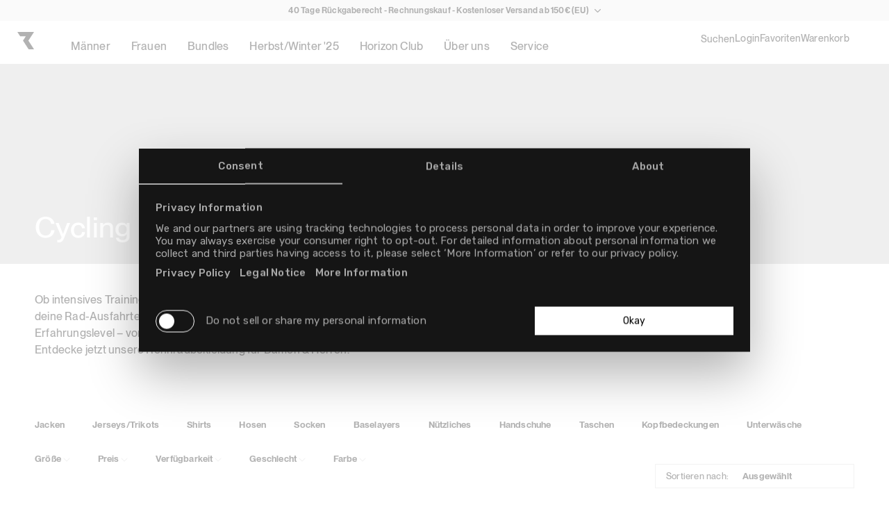

--- FILE ---
content_type: text/css
request_url: https://ryzon.net/cdn/shop/t/266/assets/component-collection-hero.css?v=90232256428460968381765549023
body_size: -589
content:
.collection-hero{position:relative;width:100%;height:fit-content;display:flex !important;align-items:center;justify-content:center;overflow:hidden}.collection-hero:not(.collection-hero--with-image){padding-top:40px}.collection-hero:not(.collection-hero--with-image) h1{color:inherit}.collection-hero:not(.collection-hero--with-image)::before{display:none}.collection-hero--with-image{height:520px;max-height:40vh;min-height:20%}.collection-hero__image{width:100%;min-height:100%;object-fit:cover;filter:brightness(0.8)}.collection-hero__title{color:#fff;text-align:left;z-index:1;width:100%}.collection-hero__description{padding:40px 0 100px}


--- FILE ---
content_type: text/css
request_url: https://ryzon.net/cdn/shop/t/266/assets/collection-ryzon.css?v=26914829280670910941765549019
body_size: 958
content:
.collection-hero{max-width:100vw !important;background-repeat:no-repeat;background-size:cover;background-position:center;background-attachment:unset;position:relative}.collection-hero--top{align-items:flex-start}.collection-hero--bottom{align-items:flex-end}@media only screen and (min-width: 850px){.collection-hero{background-position:center 30%}}@media only screen and (min-width: 500px){.collection-hero{margin-bottom:4rem}}.collection-hero:before{content:"";position:absolute;top:0;right:0;bottom:0;left:0;background-color:#000;opacity:.2}.collection-hero .collection-hero__title{font-size:28px}@media only screen and (min-width: 850px){.collection-hero .collection-hero__title{font-size:42px}}.collection-hero__content{z-index:1;margin:3rem 0;display:flex;align-items:flex-end;justify-content:space-between}@media only screen and (max-width: 500px){.collection-hero__content{flex-direction:column;gap:2rem}}.collection-hero__content .collection-hero__title{padding:0 !important;margin:0 !important}.collection-hero__content .collection-hero__text-link{color:#fff;white-space:nowrap;font-weight:var(--font-body-weight)}.collection-hero__content .collection-hero__text-link:before{content:">";margin-right:.5rem}.collection-hero__title--normal{font-weight:var(--font-body-weight)}.collection-hero__title--medium{font-weight:var(--font-body-weight-medium)}.collection-hero__title--bold{font-weight:var(--font-body-weight-bold)}.facets-wrapper{position:relative}.facets-wrapper .facets-container.has-category-filter{padding-top:1em}.facets-wrapper .facets-container--no-padding{padding-top:0}@media screen and (max-width: 749px){.facets-wrapper .facets-container{padding-top:1em}}.facets-wrapper .facets-container .facets__heading#verticalTitle{display:none}.facets-wrapper .facets-container .facet-filters .facet-filters__label{text-transform:none;font-weight:var(--font-body-weight);font-size:13px;line-height:15px;font-style:normal;letter-spacing:0}.facets-wrapper .facets-container .facets__wrapper__type-filter{position:absolute;top:-8rem;left:0;width:100%;margin-left:-2rem}.facets-wrapper .facets-container .facets__wrapper__type-filter__inner{width:100%}.facets-wrapper .facets-container .facets__wrapper__type-filter__inner ul{display:flex;margin:.5rem 0;padding:0;width:auto;position:relative;flex-wrap:wrap}.facets-wrapper .facets-container .facets__wrapper__type-filter__inner ul li label{padding:0}.facets-wrapper .facets-container .facets__wrapper__type-filter__inner ul li label span{line-height:1;padding:1.5rem 2rem;padding:1rem 2rem;white-space:nowrap}.facets-wrapper .facets-container .facets__wrapper__type-filter__inner ul li label>input[type=checkbox]:checked~span,.facets-wrapper .facets-container .facets__wrapper__type-filter__inner ul li label>input[type=checkbox]:hover~span{text-decoration:underline;text-underline-offset:.15em;text-decoration-thickness:.1em}.facets-wrapper .facets-container .facets__wrapper__type-filter__inner ul li label>input[type=checkbox]:checked~.icon-close-small{visibility:visible}.facets-wrapper .facets-container .facets__wrapper__type-filter__inner ul ul.gender-filter{position:absolute;list-style:none;right:0}@media only screen and (max-width: 1024px){.facets-wrapper .facets-container .facets__wrapper__type-filter__inner ul ul.gender-filter{position:static;border-left:1px solid #e8e9eb}}.facets-wrapper .facets-container .facets__wrapper__type-filter__inner ul ul.gender-filter li{padding:0;margin:0;text-indent:0}.facets-wrapper .facets-container .facets__wrapper__type-filter__inner ul ul.gender-filter li a{display:block;line-height:1;padding:1em 1.5em}.facets-wrapper .facets-container .facets__wrapper__type-filter__inner ul ul.gender-filter li a.active{text-decoration:underline}.facets-wrapper .facets-container .active-facets__button-inner{pointer-events:none;line-height:1.5;letter-spacing:0;font-family:var(--font-body-family);font-weight:var(--font-body-weight);text-transform:capitalize}.facets-wrapper .facets-container .product-count h2{text-transform:none;letter-spacing:0;font-size:1em !important}@media only screen and (max-width: 500px){.facets-wrapper .facets-container .product-count h2{font-size:.8em !important}}.mobile-facets__list--gender li a{line-height:1;padding:1em 1.5em;display:block}.category-filter{width:100%;overflow-x:auto;border-top:1px solid #e8e9eb;border-bottom:1px solid #e8e9eb}.category-filter ul{display:flex;margin:0;padding:0;justify-content:center;width:auto;list-style:none}@media only screen and (max-width: 849px){.category-filter ul{justify-content:start}}.category-filter ul li{margin:0;padding:0;text-indent:0;border-right:1px solid #e8e9eb}.category-filter ul li:last-of-type{border-right:none}.category-filter ul li.active a{color:rgba(var(--color-foreground), 0.75);text-decoration:underline}.category-filter ul li a{display:block;padding:1em 1.5em;white-space:nowrap;letter-spacing:.05em;color:rgba(var(--color-foreground), 0.75)}.category-filter ul li a:hover{color:rgba(var(--color-foreground), 0.75);text-decoration:underline}.grid__item--teaser{padding-bottom:2%}@media only screen and (max-width: 500px){.grid__item--teaser{grid-column:1/-1;padding:0;margin:0 0 -4rem 0}}.grid__item--teaser .teaser-card{height:100%;background:#ddd;width:100%;height:100%;display:flex;align-items:center;justify-content:center;flex-direction:column;padding:2rem;background-repeat:no-repeat;background-size:cover;background-position:center;position:relative;background:#000}@media only screen and (max-width: 500px){.grid__item--teaser .teaser-card{padding:1.5rem}}.grid__item--teaser .teaser-card__image{background-repeat:no-repeat;background-size:cover;background-position:center;filter:grayscale(1);position:absolute;z-index:1;width:100%;height:100%;top:0;left:0;display:block}.grid__item--teaser .teaser-card__text{position:relative;z-index:2}.grid__item--teaser .teaser-card__text h3{letter-spacing:0px;font-size:2.2rem;color:#fff;margin:0;font-weight:normal}@media only screen and (max-width: 500px){.grid__item--teaser .teaser-card__text h3{font-size:1.8rem}}.grid__item--teaser .teaser-card__text p{font-size:1.5rem;line-height:1.1;color:#fff;text-transform:none}@media only screen and (max-width: 500px){.grid__item--teaser .teaser-card__text p{line-height:1.05;font-size:1.3rem}}.grid__item--teaser .teaser-card__text .btn{background:#fff;border-color:#fff;color:#000}@media only screen and (max-width: 500px){.grid__item--teaser .teaser-card__text .btn{font-size:1.3rem;white-space:nowrap}}.grid__item--teaser .teaser-card__text .btn:hover{background:none;border-color:#fff;color:#fff}.collection-hero__description{padding:0 0 4em;text-align:left;max-width:800px}@media only screen and (max-width: 500px){.collection-hero__description{padding:3rem 0}}.collection-hero__description a.hide-in-main{display:none}.collection-hero__description *{text-align:left !important}.collection-hero__description a{text-decoration:underline}.collection-hero__description p:first-of-type{margin-top:0}.collection-hero__description p:last-of-type{margin-bottom:0}.collection--empty .title-wrapper .title{text-transform:none;letter-spacing:0}.featured-collection-product-list li{display:none}.featured-collection-product-list li.show{display:block}.featured-collection-filter{display:flex;align-items:center;justify-content:flex-end}.featured-collection-filter__option{display:block;background:#fff;color:#000;padding:.65em 1.65em;border:1px solid var(--color-hex-base-accent-1);border-right-width:0px;transition:.25s all ease;user-select:none;cursor:pointer}.featured-collection-filter__option:last-child{border-right-width:1px}.featured-collection-filter__option.active,.featured-collection-filter__option:hover{background-color:var(--color-hex-base-accent-1);color:#fff}#bundles-choose-headline{display:none}body.show-image-filters #collection-product-grid-bundles,body.show-image-filters .seo-linking{display:none}body.show-image-filters #bundles-choose-headline{display:block}body.show-image-filters #FacetFiltersForm ul:first-of-type{display:none}body[data-layout=bundles] #FacetFiltersForm ul:first-of-type{display:none}.collection-sex-filters-container{margin:-4rem auto 2rem auto}@media only screen and (max-width: 500px){.collection-sex-filters-container{margin:-2rem auto 0 auto}}.collection-sex-filters-container .collection-sex-filters{display:flex;gap:1.5rem}.collection-sex-filters-container .collection-sex-filters__filter{color:#000;background:none;border:1px solid #000;cursor:pointer;display:inline-block;padding:.5rem 1.25rem}.collection-sex-filters-container .collection-sex-filters__filter.active,.collection-sex-filters-container .collection-sex-filters__filter:hover,.collection-sex-filters-container .collection-sex-filters__filter:focus{background:#000;color:#fff}.collection-sex-filters-container .collection-sex-filters__filter__heading{pointer-events:none}


--- FILE ---
content_type: text/css
request_url: https://ryzon.net/cdn/shop/t/266/assets/component-custom-badges.css?v=114677474902777106101765549025
body_size: -617
content:
.card__badge--custom>svg{width:5em;height:auto}@media only screen and (max-width: 500px){.card__badge--custom>svg{width:3em}}


--- FILE ---
content_type: text/css
request_url: https://ryzon.net/cdn/shop/t/266/assets/component-pagination.css?v=92590505492106430061698237230
body_size: -202
content:
.pagination-wrapper{margin-top:4rem}@media screen and (min-width: 990px){.pagination-wrapper{margin-top:5rem}}.pagination__list{display:flex;flex-wrap:wrap;justify-content:center}.pagination__list>li{flex:1 0 3.4rem;max-width:3.4rem}.pagination__list>li:not(:last-child){margin-right:1rem}.pagination__item{color:var(--color-foreground);display:inline-flex;justify-content:center;align-items:center;position:relative;height:3.4rem;width:100%;padding:0;text-decoration:none;border:1px solid transparent;border-radius:100%;font-size:1.4rem}.pagination__item--current{border-color:#000;cursor:default;font-weight:400}.pagination__item.link:hover{font-weight:var(--font-body-weight-medium);color:#000}.pagination__item .icon-caret{height:.6rem}.pagination__item--next .icon{margin-left:-.2rem;transform:rotate(90deg)}.pagination__item--next:hover .icon{transform:rotate(90deg) scale(1.07)}.pagination__item--prev .icon{margin-right:-.2rem;transform:rotate(-90deg)}.pagination__item--prev:hover .icon{transform:rotate(-90deg) scale(1.07)}
/*# sourceMappingURL=/cdn/shop/t/266/assets/component-pagination.css.map?v=92590505492106430061698237230 */


--- FILE ---
content_type: text/javascript
request_url: https://ryzon.net/cdn/shop/t/266/assets/ryzon.js?v=146988768113420643471768500695
body_size: 4648
content:
document.addEventListener("click",function(event){if(event.target.matches('a[href^="#"]:not(.no-scroll-link, .disclosure__link, .nav__list__item__link, .language-form__element, .currency-selector__list__option)')){var target=event.target.getAttribute("href");target!=="#close"&&(event.preventDefault(),window.scrollTo({top:document.querySelector(target).offsetTop,behavior:"smooth"}))}}),initAccordion(),document.addEventListener("DOMContentLoaded",function(){dynamicHoverImageLoader(),modifyDiscountCookie(),initLazyload(),checkLoginEvent(),addChatbotListener(),checkApplePayLogo(),initTypingAnimation(),initRemainingShippingProgressBar(),setTimeout(function(){$(".loading-screen")&&$(".loading-screen").removeClass("active")},3e3),document.body.dataset.blackweek=="",document.querySelector("[data-countdown]")&&setInterval(startCountdowns,1e3),checkShippingTimeElements()});function initUserFocusCookie(){const ryzon_user_focus=getCookie("ryzon_user_focus");if(ryzon_user_focus&&ryzon_user_focus!=="unisex"&&document.querySelectorAll('a[href*="/collections/"]:not([href*="filter.v.m.filter.gender"])').forEach(link=>{if(ryzon_user_focus==="women"&&(link.closest('.mega-menu__content[data-handle="maenner"]')||link.closest("#link-maenner"))||ryzon_user_focus==="men"&&(link.closest('.mega-menu__content[data-handle="frauen"]')||link.closest("#link-frauen")))return;let href=link.getAttribute("href"),separator=href.includes("?")?"&":"?";link.setAttribute("href",href+separator+"filter.v.m.filter.gender="+encodeURIComponent(ryzon_user_focus))}),getCookie("ryzon_session_page_depth")==1&&meta?.page?.pageType=="collection"){const selector=`input[type="checkbox"][name="filter.v.m.filter.gender"][value="${ryzon_user_focus}"]`;Array.from(document.querySelectorAll(selector)).forEach(input=>{input.click()})}}function initRemainingShippingProgressBar(){const shippingProgressBar=document.querySelector(".remaining-shipping__content__progress__bar");shippingProgressBar&&setTimeout(function(){shippingProgressBar.style.setProperty("width","var(--progressbar-width)")},600)}function checkApplePayLogo(){var isSafari=/^((?!chrome|android).)*safari/i.test(navigator.userAgent),applePayElement=document.querySelector('.list-payment__item[data-type="apple_pay"]');!isSafari&&applePayElement&&(applePayElement.style.display="none")}window.addEventListener("resize",function(){dynamicHoverImageLoader()});function addChatbotListener(){document.getElementById("open-chatbot-button")&&document.getElementById("open-chatbot-button").addEventListener("click",function(){const help_widget=document.querySelector(".help-widget__content"),open_widget_button=document.querySelector(".help-widget__open"),vg_chat_toggle=document.getElementById("vg_chat_toggle");help_widget&&help_widget.offsetParent===null&&open_widget_button&&open_widget_button.click(),vg_chat_toggle&&!document.querySelector(".vg-chat-overlay-container")&&vg_chat_toggle.click()})}function checkShippingTimeElements(){document.querySelectorAll('[class^="shipping-time-"]').forEach(function(shippingTimeElement){shippingTimeElement.classList.contains("shipping-time-european-union")?shippingTimeElement.innerHTML=shippingTimeEUR:shippingTimeElement.classList.contains("shipping-time-international")?shippingTimeElement.innerHTML=shippingTimeINT:shippingTimeElement.classList.contains("shipping-time-austria")?shippingTimeElement.innerHTML=shippingTimeAUT:shippingTimeElement.classList.contains("shipping-time-germany")?shippingTimeElement.innerHTML=shippingTimeGER:shippingTimeElement.classList.contains("shipping-time-switzerland")?shippingTimeElement.innerHTML=shippingTimeCHE:shippingTimeElement.classList.contains("shipping-time-usa")&&(shippingTimeElement.innerHTML=shippingTimeUSA)})}function startCountdowns(){document.querySelectorAll("[data-countdown]").forEach(element=>{const countdownType=element.getAttribute("data-countdown"),showOnly=element.getAttribute("data-show-only");var useEnd=!1;if(element.getAttribute("data-end")&&element.getAttribute("data-end")=="true"&&(useEnd=!0),countdownType=="manual"){let datetime=new Date(element.getAttribute("data-datetime"));datetime instanceof Date&&!isNaN(datetime.valueOf())?updateCountdown(element,datetime,showOnly):console.error("Invalid Date for countdown element",element)}else{const event=shopClosedDateTimes.find(e=>e.name===countdownType);event&&(useEnd?updateCountdown(element,event.end,showOnly):updateCountdown(element,event.start,showOnly))}})}function updateCountdown(element,targetTime,showOnly){let currentDateTime=new Date;currentDateTime.setSeconds(currentDateTime.getSeconds());let timeDifference=targetTime-currentDateTime;if(timeDifference>0){let totalSeconds=Math.floor(timeDifference/1e3),totalMinutes=Math.floor(totalSeconds/60),totalHours=Math.floor(totalMinutes/60),totalDays=Math.floor(totalHours/24),seconds=totalSeconds%60,minutes=totalMinutes%60,hours=totalHours%24,days=totalDays;if(showOnly==="dd"){element.textContent=`${days}d`;return}else if(showOnly==="hh"){element.textContent=`${totalHours}h`;return}else if(showOnly==="mm"){element.textContent=`${totalMinutes}m`;return}else if(showOnly==="ss"){element.textContent=`${totalSeconds}s`;return}days=days.toString().padStart(2,"0"),hours=hours.toString().padStart(2,"0"),minutes=minutes.toString().padStart(2,"0"),seconds=seconds.toString().padStart(2,"0"),days=="00"?element.textContent=`${hours}h ${minutes}m ${seconds}s`:element.textContent=`${days}d ${hours}h ${minutes}m ${seconds}s`}else element.textContent="00d 00h 00m 00s",element.dataset.reload&&element.dataset.reload=="true"?location.reload():element.dataset.destroy&&document.getElementById(element.dataset.destroy)&&document.getElementById(element.dataset.destroy).remove()}$(".productGridLazyloadRzn").on("DOMNodeInserted",function(e){initLazyload()});function initLazyload(){$(".lazyloadRzn").lazy({afterLoad:function(element){element.attr("data-loaded","true")}})}function initAccordion(){$(".panel-collapse:not(.in)").css("display","none"),$(document).on("click",".panel-heading",function(){$(this).toggleClass("minus"),$(this).next(".panel-collapse").slideToggle()})}for(var moods=document.querySelectorAll(".modal"),x=0;x<moods.length;x++)moods[x].addEventListener("click",function(event){event.target==this&&(this.classList.remove("modal--is-active"),document.body.classList.remove("modal-open"),this.id=="modHolder"&&(history.pushState("",document.title,window.location.pathname+window.location.search),this.querySelector(".modal__inner").classList.remove("vidHold"),document.querySelector("body").classList.remove("cmActive"),this.querySelector(".modal__inner").classList.remove("vidHoldcf"),this.querySelector(".modal__inner").classList.remove("dark"),this.querySelector(".modal__content").innerHTML="",document.querySelector("#sharer").classList.remove("active"),document.querySelector("#sharer").classList.remove("uih"),cached&&(cached=null)))},!1);const tooltipBox=document.createElement("div");tooltipBox.id="tooltipBox",tooltipBox.classList.remove("show"),tooltipBox.classList.add("wg-dynamic"),document.body.appendChild(tooltipBox),isTouchDevice()||Array.prototype.forEach.call(document.querySelectorAll("[data-tooltip]"),function(el){var tooltipText=el.dataset.tooltip;el.onmouseover=function(){const boundBox=el.getBoundingClientRect(),coordX=boundBox.left,coordY=boundBox.top;let toolTipPositionLeft=parseInt(coordX+boundBox.width/1.5),toolTipPositionTop=parseInt(coordY+boundBox.height/1.5);parseInt(toolTipPositionLeft+tooltipBox.offsetWidth)<=window.innerWidth?tooltipBox.style.left=toolTipPositionLeft+"px":(tooltipBox.style.left="auto",tooltipBox.style.right="5px"),parseInt(toolTipPositionTop+tooltipBox.offsetHeight)<=window.innerHeight?tooltipBox.style.top=toolTipPositionTop+"px":(tooltipBox.style.top="auto",tooltipBox.style.bottom="5px"),tooltipBox.innerHTML=tooltipText,tooltipBox.classList.add("show")},el.onmouseout=function(){tooltipBox.classList.remove("show"),tooltipBox.innerHTML=""}}),$(".teaser-element--effect")[0]&&$(window).scroll(function(){$(".teaser-element--effect").each(function(){var windowHeight=$(window).height(),windowScrollTop=$(window).scrollTop();if($(this).data("activator")!="")var productTeaser=$($(this).data("activator")),activatorHeight=productTeaser.outerHeight();else var productTeaser=$(this),activatorHeight=productTeaser.outerHeight();var activatorTop=productTeaser.offset().top;activatorHeight<windowHeight&&(activatorTop=activatorTop-activatorHeight/2);var deactivatorHeight=$("footer").outerHeight(),deactivatorTop=$("footer").offset().top,activateTrigger=activatorTop,deactivateTrigger=activatorTop;activatorHeight<windowHeight&&(activateTrigger=activateTrigger+activatorHeight-windowHeight,deactivateTrigger=deactivateTrigger+activatorHeight-windowHeight),$(this).hasClass("dontDeactivate")==!1&&windowScrollTop>deactivatorTop-deactivatorHeight?$(this).removeClass("visible"):$(this).hasClass("visible")&&windowScrollTop+windowHeight<deactivateTrigger?$(this).removeClass("visible"):$(window).scrollTop()<=100?$(this).removeClass("visible"):windowScrollTop+activatorHeight>activateTrigger&&$(this).addClass("visible")})});function isLanguageEn(){let language=document.documentElement.getAttribute("lang");return!!(language=="en"||language.includes("en-"))}function countDown(countDownDate,id,removeAfterExpire,reloadAfterExpire,interval=null){var now=parseInt(new Date().getTime()),countDownDate=parseInt(countDownDate),distance=countDownDate-now;distance<0&&(interval!==null&&clearInterval(interval),distance=0,removeAfterExpire=="true"&&document.getElementById("cd-wrapper-"+id).remove(),reloadAfterExpire=="true"&&setTimeout(function(){window.location.reload()},1500));var days=Math.floor(distance/(1e3*60*60*24)),daysLabel=document.getElementById("label-days-"+id);days==1?daysLabel.innerHTML=daysLabel.dataset.singular:daysLabel.innerHTML=daysLabel.dataset.plural,days<10&&(days="0"+days),document.getElementById("cd-days-"+id).innerHTML=days;var hours=Math.floor(distance%(1e3*60*60*24)/(1e3*60*60)),hoursLabel=document.getElementById("label-hours-"+id);hours==1?hoursLabel.innerHTML=hoursLabel.dataset.singular:hoursLabel.innerHTML=hoursLabel.dataset.plural,hours<10&&(hours="0"+hours),document.getElementById("cd-hours-"+id).innerHTML=hours;var minutes=Math.floor(distance%(1e3*60*60)/(1e3*60)),minutesLabel=document.getElementById("label-minutes-"+id);minutes==1?minutesLabel.innerHTML=minutesLabel.dataset.singular:minutesLabel.innerHTML=minutesLabel.dataset.plural,minutes<10&&(minutes="0"+minutes),document.getElementById("cd-minutes-"+id).innerHTML=minutes;var seconds=Math.floor(distance%(1e3*60)/1e3),secondsLabel=document.getElementById("label-seconds-"+id);seconds==1?secondsLabel.innerHTML=secondsLabel.dataset.singular:secondsLabel.innerHTML=secondsLabel.dataset.plural,seconds<10&&(seconds="0"+seconds),document.getElementById("cd-seconds-"+id).innerHTML=seconds}window.onload=function(){Array.prototype.forEach.call(document.getElementsByClassName("countdown-wrapper"),function(countdownWrapper){var dateTime=stringToDate(countdownWrapper.dataset.datetime).getTime(),cdId=countdownWrapper.dataset.cdid,removeAfterExpire=countdownWrapper.dataset.removeafterexpire,reloadAfterExpire=countdownWrapper.dataset.reloadafterexpire;countDown(dateTime,cdId,removeAfterExpire,reloadAfterExpire),document.getElementById("cd-wrapper-"+cdId).style.opacity="1";var interval=setInterval(function(){countDown(dateTime,cdId,removeAfterExpire,reloadAfterExpire,interval)},1e3)})};function stringToHash(string){var hash=0;if(string.length==0)return hash;for(i=0;i<string.length;i++)char=string.charCodeAt(i),hash=(hash<<5)-hash+char,hash=hash&hash;return hash}if($(".image--parallax")){var lastScroll=window.pageYOffset;window.addEventListener("scroll",function(){var scrollPos=window.pageYOffset,scrollDirection=scrollPos>lastScroll?"down":"up";lastScroll=scrollPos,checkParallax(scrollDirection,scrollPos)})}function checkParallax(scrollDirection,scrollPos){var parallaxImages=document.querySelectorAll(".image--parallax");parallaxImages.forEach(function(element){var elementPosTop=element.offsetTop,elementPosMiddle=elementPosTop+element.offsetHeight/2,elementPosMiddleInView=elementPosMiddle-window.innerHeight;if(scrollPos>=elementPosMiddleInView&&scrollPos<=elementPosMiddle){var minWidth=100,maxWidth=110,percentInView=(scrollPos-elementPosMiddleInView)/((elementPosMiddle-elementPosMiddleInView)/100),newWidth=100+(maxWidth-minWidth)/(100/percentInView),marginLeft=(newWidth-minWidth)/2*-1;element.style.width=newWidth+"%",element.style.marginLeft=marginLeft+"%"}})}var isMobile={Windows:function(){return/IEMobile/i.test(navigator.userAgent)},Android:function(){return/Android/i.test(navigator.userAgent)},BlackBerry:function(){return/BlackBerry/i.test(navigator.userAgent)},iOS:function(){return/iPhone|iPad|iPod/i.test(navigator.userAgent)},any:function(){return isMobile.Android()||isMobile.BlackBerry()||isMobile.iOS()||isMobile.Windows()}};function stringToDate(dateString){var arr=dateString.split(/[- :]/),year=arr[0],months=arr[1]-1,days=arr[2],hours=arr[3],minutes=arr[4];if(arr[5])var seconds=arr[5];else var seconds="00";var date=new Date(year,months,days,hours,minutes,seconds);return date}function startDumboTest(testType){var pageLink="/pages/signature-thermal-bike-bib-tights",productLink="/products/signature-thermal-bike-bib-tights",actLink="/products/signature-thermal-bike-bib-tights/act",currentHref=window.location.href;if(currentHref.includes(pageLink))var objectType="page";else if(currentHref.includes(productLink))var objectType="product";if(testType=="original"&&objectType=="page"){var newHref=currentHref.replace(pageLink,productLink);window.location=newHref}else if(testType=="variant"&&objectType=="product"&&currentHref.includes(actLink)==!1){var newHref=currentHref.replace(productLink,pageLink);window.location=newHref}else testType=="variant"&&objectType=="product"&&currentHref.includes(actLink)&&dumboActRenderer(),$(".loading-screen").removeClass("active")}function modifyDiscountCookie(){let cookieName="discount_code",checkCookieName="discountModified",cookieHours=24,cookieValue=getCookie(cookieName),checkCookieValue=getCookie(checkCookieName);cookieValue&&checkCookieValue!=!0&&checkCookieValue!="true"&&(setCookie(cookieName,cookieValue,cookieHours),setCookie(checkCookieName,!0,cookieHours))}Array.prototype.forEach.call(document.getElementsByClassName("clear__button"),function(clearButton){var inputId=clearButton.dataset.input;clearButton.addEventListener("click",event=>{document.querySelector(inputId).value="",inputId==".template-search #Search-In-Template"&&(clearButton.style.opacity=0)})});function dynamicHoverImageLoader(){window.innerWidth>=1150||document.body.classList.contains("ryz-59")?document.querySelectorAll("img.hover-image").forEach(img=>{img.setAttribute("src",img.getAttribute("data-src")),img.setAttribute("srcset",img.getAttribute("data-srcset")),img.parentElement.classList.add("media--hover-effect")}):document.querySelectorAll("img.hover-image").forEach(img=>{img.parentElement.classList.remove("media--hover-effect"),img.removeAttribute("src"),img.removeAttribute("srcset")})}function checkHighlyRatedBadge(){if(document.body.dataset.templatename.includes("collection"))var location2="collection";else if(document.body.dataset.templatename.includes("product"))var location2="pdp";else return;if(location2=="collection"){var lastAddedIndex=0;document.querySelectorAll(".ruk_rating_snippet").forEach((ratingElement,index)=>{const cardElement=ratingElement.closest(".card--product");if(cardElement){const destinationElement=cardElement.querySelector(".card__badge.top.left");destinationElement&&lastAddedIndex+1!=index&&(lastAddedIndex=addHighlyRatedBadge(destinationElement,ratingElement,location2,lastAddedIndex,index))}})}else if(location2=="pdp"){const ratingElement=document.querySelector(".ruk_rating_snippet"),destinationElement=document.querySelector(".slider-mobile-gutter");ratingElement&&destinationElement&&addHighlyRatedBadge(destinationElement,ratingElement,location2)}}function addHighlyRatedBadge(destinationElement,ratingElement,location2,lastAddedIndex=0,index=0){const ratingElementTitle=ratingElement.getAttribute("title"),ratingCountElement=ratingElement.querySelector(".ruk-rating-snippet-count");if(ratingElementTitle&&ratingCountElement){const badgeCssClasses=["highly-rated-badge","badge","badge--top-left","color-accent-2"],badgeLabels=["Top bewertet","Top rated"],reviewsRating=ratingElementTitle.replace(/ |Stars/g,"").split("-")[0],reviewsCount=ratingCountElement.innerHTML.replace(/[\(\) ]|Reviews/g,"");if(reviewsRating>4.5&&reviewsCount>=15&&destinationElement&&(location2=="pdp"||destinationElement.childElementCount===0)){lastAddedIndex=index;const highlyRatedBadge=document.createElement("span");highlyRatedBadge.classList.add(...badgeCssClasses),isLanguageEn()?highlyRatedBadge.textContent=badgeLabels[1]:highlyRatedBadge.textContent=badgeLabels[0],location2=="collection"?destinationElement.replaceChildren(highlyRatedBadge):location2=="pdp"&&(highlyRatedBadge.id="hrb-to-reviews",destinationElement.insertBefore(highlyRatedBadge,destinationElement.firstChild),highlyRatedBadge.addEventListener("click",function(){document.querySelector("reviewsio-product-ratings")&&document.querySelector("reviewsio-product-ratings").click()}))}}return lastAddedIndex}function updateTeaserCards(searchParams){const teaserCards=document.querySelectorAll(".teaser-card");if(teaserCards.length>0){const allowedParams=["filter.v.m.filter.gender"],urlParams=new URLSearchParams(searchParams);[...urlParams.keys()].forEach(key=>{allowedParams.includes(key)||urlParams.delete(key)});const filteredParams=urlParams.toString();teaserCards.forEach(element=>{let rawLink=element.dataset.rawlink;if(rawLink.includes("/collections/")){let separator=rawLink.includes("?")?"&":"?",newLink=rawLink+(filteredParams?separator+filteredParams:"");element.setAttribute("href",newLink),element.classList.add("changed-for-filtered")}})}}let typingInterval,typingStopped=!1;var typingInputWrapper=null,typingDiv=document.createElement("div");typingDiv.classList.add("typing-div"),typingDiv.addEventListener("click",function(){stopTypingAnimation()});function typeTextInDiv(text,callback){typingDiv.classList.remove("hide");let i2=0;typingDiv.textContent="";function typeNextChar(){typingStopped||(i2<text.length?(typingDiv.textContent+=text.charAt(i2),i2++,typingInterval=setTimeout(typeNextChar,100)):callback&&(typingInterval=setTimeout(callback,2e3)))}typeNextChar()}function initTypingAnimation(numCalled=0){if(typingInputWrapper==null)if(document.querySelector(".aa-InputWrapper")?typingInputWrapper=document.querySelector(".aa-InputWrapper"):document.querySelector(".aa-DetachedSearchButton")&&(typingInputWrapper=document.querySelector(".aa-DetachedSearchButton")),typingInputWrapper==null&&numCalled<10){setTimeout(function(){initTypingAnimation(numCalled+1)},200);return}else typingInputWrapper&&typingInputWrapper.appendChild(typingDiv);startTypingAnimation(),document.querySelector(".aa-Input")&&document.querySelector(".aa-Input").addEventListener("input",function(){stopTypingAnimation()})}function startTypingAnimation(){typingStopped=!1;var searchSuggestions=["Baselayer","Socken","Bundles","Bib Shorts","Jersey","Lucy Charles-Barclay","Handschuhe","Jacke","Gutschein"];isLanguageEn()&&(searchSuggestions=["Baselayer","Socks","Bundles","Bib shorts","Jersey","Lucy Charles-Barclay","Gloves","Jacket","Gift card"]);const randomText=searchSuggestions[Math.floor(Math.random()*searchSuggestions.length)];typeTextInDiv(randomText,startTypingAnimation)}function stopTypingAnimation(setFocus=!0){typingStopped=!0,clearTimeout(typingInterval),typingDiv.classList.add("hide"),typingDiv.textContent="",setFocus&&setTimeout(function(){var searchInput=document.querySelector(".search-modal__content form .aa-Input");searchInput&&(searchInput.focus(),searchInput.click())},200)}function openMobileSearch(){window.innerWidth<500&&!document.getElementById("search-details").classList.contains("close-button-clicked")&&getCookie("closed-mobile-search")!=1&&document.body.dataset.template!="cart"&&!document.body.classList.contains("shop--only-browsing")&&(document.body.classList.add("open-mobile-search"),document.getElementById("search-details").setAttribute("open",!0))}
//# sourceMappingURL=/cdn/shop/t/266/assets/ryzon.js.map?v=146988768113420643471768500695


--- FILE ---
content_type: application/javascript
request_url: https://api.fraud0.com/api/v2/fz.js?cid=b5a98d46-0aba-4b12-a945-06b564edda27
body_size: 42548
content:
/*! For license information please see bundle.js.LICENSE.txt */
(()=>{function r(e){var t=i[e];return void 0===t&&(t=i[e]={exports:{}},n[e].call(t.exports,t,t.exports,r)),t.exports}var n=[function(e,t,n){function r(e){return e&&e.Math===Math&&e}e.exports=r("object"==typeof globalThis&&globalThis)||r("object"==typeof window&&window)||r("object"==typeof self&&self)||r("object"==typeof n.g&&n.g)||r("object"==typeof this&&this)||function(){return this}()||Function("return this")()},e=>{var t="object"==typeof document&&document.all;e.exports=void 0===t&&void 0!==t?function(e){return"function"==typeof e||e===t}:function(e){return"function"==typeof e}},(e,t,n)=>{var n=n(18),r=(i=Function.prototype).call,i=n&&i.bind.bind(r,r);e.exports=n?i:function(e){return function(){return r.apply(e,arguments)}}},(C,e,t)=>{function r(e){var t=typeof e;if("object"==t){if(Array.isArray(e))return"array";if(null===e)return"null"}return t}function h(e){return null!==e&&"object"==typeof e&&!Array.isArray(e)}function o(t){let e=3*t.length/4,n=("="==t[t.length-2]?e-=2:"="==t[t.length-1]&&--e,new Uint8Array(e)),r=0,i=0,a,o=0;for(let e=0;e<t.length;e++){if(void 0===(a=b[t.charCodeAt(e)]))switch(t[e]){case"=":i=0;case"\n":case"\r":case"\t":case" ":continue;default:throw Error("invalid base64 string.")}switch(i){case 0:o=a,i=1;break;case 1:n[r++]=o<<2|(48&a)>>4,o=a,i=2;break;case 2:n[r++]=(15&o)<<4|(60&a)>>2,o=a,i=3;break;case 3:n[r++]=(3&o)<<6|a,i=0}}if(1==i)throw Error("invalid base64 string.");return n.subarray(0,r)}function s(t){let n="",r=0,i,a=0;for(let e=0;e<t.length;e++)switch(i=t[e],r){case 0:n+=g[i>>2],a=(3&i)<<4,r=1;break;case 1:n+=g[a|i>>4],a=(15&i)<<2,r=2;break;case 2:n=(n+=g[a|i>>6])+g[63&i],r=0}return r&&(n=n+g[a]+"=",1==r)&&(n+="="),n}function V(){let t=0,n=0;for(let e=0;e<28;e+=7){var r=this.buf[this.pos++];if(t|=(127&r)<<e,0==(128&r))return this.assertBounds(),[t,n]}var e=this.buf[this.pos++];if(t|=(15&e)<<28,n=(112&e)>>4,0==(128&e))return this.assertBounds(),[t,n];for(let e=3;e<=31;e+=7){var i=this.buf[this.pos++];if(n|=(127&i)<<e,0==(128&i))return this.assertBounds(),[t,n]}throw Error("invalid varint")}function n(t,n,r){for(let e=0;e<28;e+=7){var i=t>>>e,a=!(i>>>7==0&&0==n);if(r.push(255&(a?128|i:i)),!a)return}var e=t>>>28&15|(7&n)<<4,o=!(n>>3==0);if(r.push(255&(o?128|e:e)),o){for(let e=3;e<31;e+=7){var s=n>>>e,c=!(s>>>7==0);if(r.push(255&(c?128|s:s)),!c)return}r.push(n>>>31&1)}}function i(n){function e(e,t){e=+(""+n.slice(e,t)),i*=1e6,(r=1e6*r+e)>=O&&(i+=r/O|0,r%=O)}var t="-"==n[0];t&&(n=n.slice(1));let r=0,i=0;return e(-24,-18),e(-18,-12),e(-12,-6),e(-6),[t,r,i]}function a(e,t){function n(e,t){return e=e?""+e:"",t?"0000000".slice(e.length)+e:e}if(t>>>0<=2097151)return""+(O*t+(e>>>0));let r=(e>>>24|t<<8)>>>0&16777215,i=t>>16&65535,a=(16777215&e)+6777216*r+6710656*i,o=r+8147497*i,s=2*i;return 1e7<=a&&(o+=Math.floor(a/1e7),a%=1e7),1e7<=o&&(s+=Math.floor(o/1e7),o%=1e7),n(s,0)+n(o,s)+n(a,1)}function c(t,n){if(0<=t){for(;127<t;)n.push(127&t|128),t>>>=7;n.push(t)}else{for(let e=0;e<9;e++)n.push(127&t|128),t>>=7;n.push(1)}}function x(){let t=this.buf[this.pos++],e=127&t;if(0==(128&t))return this.assertBounds(),e;if(e|=(127&(t=this.buf[this.pos++]))<<7,0==(128&t))return this.assertBounds(),e;if(e|=(127&(t=this.buf[this.pos++]))<<14,0==(128&t))return this.assertBounds(),e;if(e|=(127&(t=this.buf[this.pos++]))<<21,0==(128&t))return this.assertBounds(),e;e|=(15&(t=this.buf[this.pos++]))<<28;for(let e=5;0!=(128&t)&&e<10;e++)t=this.buf[this.pos++];if(0!=(128&t))throw Error("invalid varint");return this.assertBounds(),e>>>0}function F(e){if(!e)throw Error("BigInt unavailable, see DISALLOWED_URL-ts/blob/v1.0.8/MANUAL.md#bigint-support")}function j(e){return e?Object.assign(Object.assign({},ee),e):ee}function w(e,t){if(!e)throw Error(t)}function l(e){if("number"!=typeof e)throw Error("invalid int 32: "+typeof e);if(!Number.isInteger(e)||e>ae||e<oe)throw Error("invalid int 32: "+e)}function u(e){if("number"!=typeof e)throw Error("invalid uint 32: "+typeof e);if(!Number.isInteger(e)||e>ie||e<0)throw Error("invalid uint 32: "+e)}function d(e){if("number"!=typeof e)throw Error("invalid float 32: "+typeof e);if(Number.isFinite(e)&&(e>ne||e<re))throw Error("invalid float 32: "+e)}function B(e){return e?Object.assign(Object.assign({},se),e):se}function G(e){return e?Object.assign(Object.assign({},ue),e):ue}function W(e){return e?Object.assign(Object.assign({},le),e):le}function f(t){let n=!1,r=[];for(let e=0;e<t.length;e++){var i=t[0|e]||"";"_"==i?n=!0:/\d/.test(i)?(r.push(i),n=!0):n?(r.push(i.toUpperCase()),n=!1):0==e?r.push(i.toLowerCase()):r.push(i)}return r.join("")}function Z(e){var t;return e.localName=null!=(t=e.localName)?t:f(e.name),e.jsonName=null!=(t=e.jsonName)?t:f(e.name),e.repeat=null!=(t=e.repeat)?t:I.NO,e.opt=null!=(t=e.opt)?t:!e.repeat&&!e.oneof&&"message"==e.kind,e}function Y(e){if("object"!=typeof e||null===e||!e.hasOwnProperty("oneofKind"))return!1;switch(typeof e.oneofKind){case"string":return void 0!==e[e.oneofKind]&&2==Object.keys(e).length;case"undefined":return 1==Object.keys(e).length;default:return!1}}function m(e,t){switch(t){case S.BIGINT:return e.toBigInt();case S.NUMBER:return e.toNumber();default:return e.toString()}}function p(e,t=S.STRING){switch(e){case k.BOOL:return!1;case k.UINT64:case k.FIXED64:return m(P.ZERO,t);case k.INT64:case k.SFIXED64:case k.SINT64:return m(L.ZERO,t);case k.DOUBLE:case k.FLOAT:return 0;case k.BYTES:return new Uint8Array(0);case k.STRING:return"";default:return 0}}function X(e){var t,n=e.messagePrototype?Object.create(e.messagePrototype):Object.defineProperty({},M,{value:e});for(t of e.fields){var r=t.localName;if(!t.opt)if(t.oneof)n[t.oneof]={oneofKind:void 0};else if(t.repeat)n[r]=[];else switch(t.kind){case"scalar":n[r]=p(t.T,t.L);break;case"enum":n[r]=0;break;case"map":n[r]={}}}return n}function y(e,t,n){let r,i=n,a;for(var o of e.fields){var s=o.localName;if(o.oneof){var c=i[o.oneof];if(null==(null==c?void 0:c.oneofKind))continue;if(r=c[s],(a=t[o.oneof]).oneofKind=c.oneofKind,null==r){delete a[s];continue}}else if(r=i[s],a=t,null==r)continue;switch(o.repeat&&(a[s].length=r.length),o.kind){case"scalar":case"enum":if(o.repeat)for(let e=0;e<r.length;e++)a[s][e]=r[e];else a[s]=r;break;case"message":var l=o.T();if(o.repeat)for(let e=0;e<r.length;e++)a[s][e]=l.create(r[e]);else void 0===a[s]?a[s]=l.create(r):l.mergePartial(a[s],r);break;case"map":switch(o.V.kind){case"scalar":case"enum":Object.assign(a[s],r);break;case"message":var u,d=o.V.T();for(u of Object.keys(r))a[s][u]=d.create(r[u])}}}}function J(e,t,n){if(t!==n){if(!t||!n)return!1;for(var r of e.fields){var i=r.localName,a=(r.oneof?t[r.oneof]:t)[i],o=(r.oneof?n[r.oneof]:n)[i];switch(r.kind){case"enum":case"scalar":var s="enum"==r.kind?k.INT32:r.T;if((r.repeat?z:H)(s,a,o))break;return!1;case"map":if("message"==r.V.kind?K(r.V.T(),U(a),U(o)):z("enum"==r.V.kind?k.INT32:r.V.T,U(a),U(o)))break;return!1;case"message":if(s=r.T(),r.repeat?K(s,a,o):s.equals(a,o))break;return!1}}}return!0}function H(e,t,n){if(t===n)return 1;if(e===k.BYTES){var r=t,i=n;if(r.length===i.length){for(let e=0;e<r.length;e++)if(r[e]!=i[e])return;return 1}}}function z(t,n,r){if(n.length===r.length){for(let e=0;e<n.length;e++)if(!H(t,n[e],r[e]))return;return 1}}function K(t,n,r){if(n.length===r.length){for(let e=0;e<n.length;e++)if(!t.equals(n[e],r[e]))return;return 1}}function $(e){if("object"!=typeof e||null===e)return!1;if(!e.hasOwnProperty(0))return!1;for(var t of Object.keys(e)){var n=parseInt(t);if(Number.isNaN(n)){if(void 0===(t=e[t]))return!1;if("number"!=typeof t)return!1;if(void 0===e[t])return!1}else{if(void 0===(t=e[n]))return!1;if(e[t]!==n)return!1}}return!0}function v(e){if(!$(e))throw Error("not a typescript enum object");var t,n,r=[];for([t,n]of Object.entries(e))"number"==typeof n&&r.push({name:t,number:n});return r}t.r(e),t.d(e,{BinaryReader:()=>te,BinaryWriter:()=>ce,LongType:()=>S,MESSAGE_TYPE:()=>M,MessageType:()=>ve,PbLong:()=>L,PbULong:()=>P,ReflectionBinaryReader:()=>he,ReflectionBinaryWriter:()=>pe,ReflectionJsonReader:()=>fe,ReflectionJsonWriter:()=>me,ReflectionTypeCheck:()=>de,RepeatType:()=>I,ScalarType:()=>k,UnknownFieldHandler:()=>_,WireType:()=>E,assert:()=>w,assertFloat32:()=>d,assertInt32:()=>l,assertNever:()=>function(e,t){throw Error(null!=t?t:"Unexpected object: "+e)},assertUInt32:()=>u,base64decode:()=>o,base64encode:()=>s,binaryReadOptions:()=>j,binaryWriteOptions:()=>B,clearOneofValue:()=>function(e){void 0!==e.oneofKind&&delete e[e.oneofKind],e.oneofKind=void 0},containsMessageType:()=>function(e){return null!=e[M]},getOneofValue:()=>function(e,t){return e[t]},getSelectedOneofValue:()=>function(e){if(void 0!==e.oneofKind)return e[e.oneofKind]},isEnumObject:()=>$,isJsonObject:()=>h,isOneofGroup:()=>Y,jsonReadOptions:()=>G,jsonWriteOptions:()=>W,listEnumNames:()=>function(e){return v(e).map(e=>e.name)},listEnumNumbers:()=>function(e){return v(e).map(e=>e.number).filter((e,t,n)=>n.indexOf(e)==t)},listEnumValues:()=>v,lowerCamelCase:()=>f,mergeBinaryOptions:()=>function(e,t){return Object.assign(Object.assign({},e),t)},mergeJsonOptions:()=>function(e,t){var n=Object.assign(Object.assign({},e),t);return n.typeRegistry=[...null!=(e=null==e?void 0:e.typeRegistry)?e:[],...null!=(e=null==t?void 0:t.typeRegistry)?e:[]],n},normalizeFieldInfo:()=>Z,readFieldOption:()=>function(e,n,t,r){if(e=null==(e=e.fields.find((e,t)=>e.localName==n||t==n))?void 0:e.options)return void 0!==(e=e[t])&&r?r.fromJson(e):e},readFieldOptions:()=>function(e,n,t,r){return(e=null==(e=e.fields.find((e,t)=>e.localName==n||t==n))?void 0:e.options)&&e[t]?r.fromJson(e[t]):void 0},readMessageOption:()=>function(e,t,n){return void 0!==(e=e.options[t])&&n?n.fromJson(e):e},reflectionCreate:()=>X,reflectionEquals:()=>J,reflectionMergePartial:()=>y,reflectionScalarDefault:()=>p,setOneofValue:()=>function(e,t,n){void 0!==e.oneofKind&&delete e[e.oneofKind],e.oneofKind=t,void 0!==n&&(e[t]=n)},typeofJsonValue:()=>r,utf8read:()=>function(e){if(e.length<1)return"";let t=0,n=[],r=[],i=0,a;for(var o=e.length;t<o;)(a=e[t++])<128?r[i++]=a:191<a&&a<224?r[i++]=(31&a)<<6|63&e[t++]:239<a&&a<365?(a=((7&a)<<18|(63&e[t++])<<12|(63&e[t++])<<6|63&e[t++])-65536,r[i++]=55296+(a>>10),r[i++]=56320+(1023&a)):r[i++]=(15&a)<<12|(63&e[t++])<<6|63&e[t++],8191<i&&(n.push(T(r)),i=0);return n.length?(i&&n.push(T(r.slice(0,i))),n.join("")):T(r.slice(0,i))}});let g="ABCDEFGHIJKLMNOPQRSTUVWXYZabcdefghijklmnopqrstuvwxyz0123456789+/".split(""),b=[];for(let e=0;e<g.length;e++)b[g[e].charCodeAt(0)]=e;b[45]=g.indexOf("+"),b[95]=g.indexOf("/");let T=e=>String.fromCharCode.apply(String,e);var _,E,k,S,I;{var N=_=_||{};N.symbol=Symbol.for("protobuf-ts/unknown"),N.onRead=(e,t,n,r,i)=>{(a(t)?t[N.symbol]:t[N.symbol]=[]).push({no:n,wireType:r,data:i})},N.onWrite=(e,t,n)=>{for(var{no:r,wireType:i,data:a}of N.list(t))n.tag(r,i).raw(a)},N.list=(e,t)=>a(e)?(e=e[N.symbol],t?e.filter(e=>e.no==t):e):[],N.last=(e,t)=>N.list(e,t).slice(-1)[0];let a=e=>e&&Array.isArray(e[N.symbol])}(t=E=E||{})[t.Varint=0]="Varint",t[t.Bit64=1]="Bit64",t[t.LengthDelimited=2]="LengthDelimited",t[t.StartGroup=3]="StartGroup",t[t.EndGroup=4]="EndGroup",t[t.Bit32=5]="Bit32";let O=4294967296,R,q=(e=new DataView(new ArrayBuffer(8)),t=void 0!==globalThis.BigInt&&"function"==typeof e.getBigInt64&&"function"==typeof e.getBigUint64&&"function"==typeof e.setBigInt64&&"function"==typeof e.setBigUint64,R=t?{MIN:BigInt("-9223372036854775808"),MAX:BigInt("9223372036854775807"),UMIN:BigInt("0"),UMAX:BigInt("18446744073709551615"),C:BigInt,V:e}:void 0,/^-?[0-9]+$/),D=4294967296,A=2147483648;class Q{constructor(e,t){this.lo=0|e,this.hi=0|t}isZero(){return 0==this.lo&&0==this.hi}toNumber(){var e=this.hi*D+(this.lo>>>0);if(Number.isSafeInteger(e))return e;throw Error("cannot convert to safe number")}}class P extends Q{static from(e){if(R)switch(typeof e){case"string":if("0"==e)return this.ZERO;if(""==e)throw Error("string is no integer");e=R.C(e);case"number":if(0===e)return this.ZERO;e=R.C(e);case"bigint":if(!e)return this.ZERO;if(e<R.UMIN)throw Error("signed value for ulong");if(e>R.UMAX)throw Error("ulong too large");return R.V.setBigUint64(0,e,!0),new P(R.V.getInt32(0,!0),R.V.getInt32(4,!0))}else switch(typeof e){case"string":if("0"==e)return this.ZERO;if(e=e.trim(),!q.test(e))throw Error("string is no integer");var[t,n,r]=i(e);if(t)throw Error("signed value for ulong");return new P(n,r);case"number":if(0==e)return this.ZERO;if(!Number.isSafeInteger(e))throw Error("number is no integer");if(e<0)throw Error("signed value for ulong");return new P(e,e/D)}throw Error("unknown value "+typeof e)}toString(){return R?this.toBigInt().toString():a(this.lo,this.hi)}toBigInt(){return F(R),R.V.setInt32(0,this.lo,!0),R.V.setInt32(4,this.hi,!0),R.V.getBigUint64(0,!0)}}P.ZERO=new P(0,0);class L extends Q{static from(e){if(R)switch(typeof e){case"string":if("0"==e)return this.ZERO;if(""==e)throw Error("string is no integer");e=R.C(e);case"number":if(0===e)return this.ZERO;e=R.C(e);case"bigint":if(!e)return this.ZERO;if(e<R.MIN)throw Error("signed long too small");if(e>R.MAX)throw Error("signed long too large");return R.V.setBigInt64(0,e,!0),new L(R.V.getInt32(0,!0),R.V.getInt32(4,!0))}else switch(typeof e){case"string":if("0"==e)return this.ZERO;if(e=e.trim(),!q.test(e))throw Error("string is no integer");var[t,n,r]=i(e);if(t){if(r>A||r==A&&0!=n)throw Error("signed long too small")}else if(r>=A)throw Error("signed long too large");return n=new L(n,r),t?n.negate():n;case"number":if(0==e)return this.ZERO;if(Number.isSafeInteger(e))return 0<e?new L(e,e/D):new L(-e,-e/D).negate();throw Error("number is no integer")}throw Error("unknown value "+typeof e)}isNegative(){return 0!=(this.hi&A)}negate(){let e=~this.hi,t=this.lo;return t?t=1+~t:e+=1,new L(t,e)}toString(){var e;return R?this.toBigInt().toString():this.isNegative()?"-"+a((e=this.negate()).lo,e.hi):a(this.lo,this.hi)}toBigInt(){return F(R),R.V.setInt32(0,this.lo,!0),R.V.setInt32(4,this.hi,!0),R.V.getBigInt64(0,!0)}}L.ZERO=new L(0,0);let ee={readUnknownField:!0,readerFactory:e=>new te(e)};class te{constructor(e,t){this.varint64=V,this.uint32=x,this.buf=e,this.len=e.length,this.pos=0,this.view=new DataView(e.buffer,e.byteOffset,e.byteLength),this.textDecoder=null!=t?t:new TextDecoder("utf-8",{fatal:!0,ignoreBOM:!0})}tag(){var e=(t=this.uint32())>>>3,t=7&t;if(e<=0||t<0||5<t)throw Error("illegal tag: field no "+e+" wire type "+t);return[e,t]}skip(e){var t,n=this.pos;switch(e){case E.Varint:for(;128&this.buf[this.pos++];);break;case E.Bit64:this.pos+=4;case E.Bit32:this.pos+=4;break;case E.LengthDelimited:var r=this.uint32();this.pos+=r;break;case E.StartGroup:for(;(t=this.tag()[1])!==E.EndGroup;)this.skip(t);break;default:throw Error("cant skip wire type "+e)}return this.assertBounds(),this.buf.subarray(n,this.pos)}assertBounds(){if(this.pos>this.len)throw new RangeError("premature EOF")}int32(){return 0|this.uint32()}sint32(){var e=this.uint32();return e>>>1^-(1&e)}int64(){return new L(...this.varint64())}uint64(){return new P(...this.varint64())}sint64(){var[e,t]=this.varint64(),n=-(1&e),e=(e>>>1|(1&t)<<31)^n,t=t>>>1^n;return new L(e,t)}bool(){var[e,t]=this.varint64();return 0!==e||0!==t}fixed32(){return this.view.getUint32((this.pos+=4)-4,!0)}sfixed32(){return this.view.getInt32((this.pos+=4)-4,!0)}fixed64(){return new P(this.sfixed32(),this.sfixed32())}sfixed64(){return new L(this.sfixed32(),this.sfixed32())}float(){return this.view.getFloat32((this.pos+=4)-4,!0)}double(){return this.view.getFloat64((this.pos+=8)-8,!0)}bytes(){var e=this.uint32(),t=this.pos;return this.pos+=e,this.assertBounds(),this.buf.subarray(t,t+e)}string(){return this.textDecoder.decode(this.bytes())}}let ne=34028234663852886e22,re=-34028234663852886e22,ie=4294967295,ae=2147483647,oe=-2147483648,se={writeUnknownFields:!0,writerFactory:()=>new ce};class ce{constructor(e){this.stack=[],this.textEncoder=null!=e?e:new TextEncoder,this.chunks=[],this.buf=[]}finish(){this.chunks.push(new Uint8Array(this.buf));let t=0;for(let e=0;e<this.chunks.length;e++)t+=this.chunks[e].length;let n=new Uint8Array(t),r=0;for(let e=0;e<this.chunks.length;e++)n.set(this.chunks[e],r),r+=this.chunks[e].length;return this.chunks=[],n}fork(){return this.stack.push({chunks:this.chunks,buf:this.buf}),this.chunks=[],this.buf=[],this}join(){var e=this.finish(),t=this.stack.pop();if(t)return this.chunks=t.chunks,this.buf=t.buf,this.uint32(e.byteLength),this.raw(e);throw Error("invalid state, fork stack empty")}tag(e,t){return this.uint32((e<<3|t)>>>0)}raw(e){return this.buf.length&&(this.chunks.push(new Uint8Array(this.buf)),this.buf=[]),this.chunks.push(e),this}uint32(e){for(u(e);127<e;)this.buf.push(127&e|128),e>>>=7;return this.buf.push(e),this}int32(e){return l(e),c(e,this.buf),this}bool(e){return this.buf.push(e?1:0),this}bytes(e){return this.uint32(e.byteLength),this.raw(e)}string(e){return e=this.textEncoder.encode(e),this.uint32(e.byteLength),this.raw(e)}float(e){d(e);var t=new Uint8Array(4);return new DataView(t.buffer).setFloat32(0,e,!0),this.raw(t)}double(e){var t=new Uint8Array(8);return new DataView(t.buffer).setFloat64(0,e,!0),this.raw(t)}fixed32(e){u(e);var t=new Uint8Array(4);return new DataView(t.buffer).setUint32(0,e,!0),this.raw(t)}sfixed32(e){l(e);var t=new Uint8Array(4);return new DataView(t.buffer).setInt32(0,e,!0),this.raw(t)}sint32(e){return l(e),c(e=(e<<1^e>>31)>>>0,this.buf),this}sfixed64(e){var t=new Uint8Array(8),n=new DataView(t.buffer),e=L.from(e);return n.setInt32(0,e.lo,!0),n.setInt32(4,e.hi,!0),this.raw(t)}fixed64(e){var t=new Uint8Array(8),n=new DataView(t.buffer),e=P.from(e);return n.setInt32(0,e.lo,!0),n.setInt32(4,e.hi,!0),this.raw(t)}int64(e){return n((e=L.from(e)).lo,e.hi,this.buf),this}sint64(e){var t=(e=L.from(e)).hi>>31;return n(e.lo<<1^t,(e.hi<<1|e.lo>>>31)^t,this.buf),this}uint64(e){return n((e=P.from(e)).lo,e.hi,this.buf),this}}let le={emitDefaultValues:!1,enumAsInteger:!1,useProtoFieldName:!1,prettySpaces:0},ue={ignoreUnknownFields:!1},M=Symbol.for("protobuf-ts/message-type");(t=k=k||{})[t.DOUBLE=1]="DOUBLE",t[t.FLOAT=2]="FLOAT",t[t.INT64=3]="INT64",t[t.UINT64=4]="UINT64",t[t.INT32=5]="INT32",t[t.FIXED64=6]="FIXED64",t[t.FIXED32=7]="FIXED32",t[t.BOOL=8]="BOOL",t[t.STRING=9]="STRING",t[t.BYTES=12]="BYTES",t[t.UINT32=13]="UINT32",t[t.SFIXED32=15]="SFIXED32",t[t.SFIXED64=16]="SFIXED64",t[t.SINT32=17]="SINT32",t[t.SINT64=18]="SINT64",(e=S=S||{})[e.BIGINT=0]="BIGINT",e[e.STRING=1]="STRING",e[e.NUMBER=2]="NUMBER",(t=I=I||{})[t.NO=0]="NO",t[t.PACKED=1]="PACKED",t[t.UNPACKED=2]="UNPACKED";class de{constructor(e){this.fields=null!=(e=e.fields)?e:[]}prepare(){if(!this.data){var e,t=[],n=[],r=[];for(e of this.fields)if(e.oneof)r.includes(e.oneof)||(r.push(e.oneof),t.push(e.oneof),n.push(e.oneof));else switch(n.push(e.localName),e.kind){case"scalar":case"enum":e.opt&&!e.repeat||t.push(e.localName);break;case"message":e.repeat&&t.push(e.localName);break;case"map":t.push(e.localName)}this.data={req:t,known:n,oneofs:Object.values(r)}}}is(e,r,i=!1){if(!(r<0)){if(null==e||"object"!=typeof e)return!1;this.prepare();let t=Object.keys(e),n=this.data;if(t.length<n.req.length||n.req.some(e=>!t.includes(e)))return!1;if(!i&&t.some(e=>!n.known.includes(e)))return!1;if(!(r<1)){for(var a of n.oneofs){let t=e[a];if(!Y(t))return!1;if(void 0!==t.oneofKind){if(!(a=this.fields.find(e=>e.localName===t.oneofKind)))return!1;if(!this.field(t[t.oneofKind],a,i,r))return!1}}for(var o of this.fields)if(void 0===o.oneof&&!this.field(e[o.localName],o,i,r))return!1}}return!0}field(e,t,n,r){var i=t.repeat;switch(t.kind){case"scalar":return void 0===e?t.opt:i?this.scalars(e,t.T,r,t.L):this.scalar(e,t.T,t.L);case"enum":return void 0===e?t.opt:i?this.scalars(e,k.INT32,r):this.scalar(e,k.INT32);case"message":return void 0===e||(i?this.messages(e,t.T(),n,r):this.message(e,t.T(),n,r));case"map":if("object"!=typeof e||null===e)return!1;if(r<2)return!0;if(!this.mapKeys(e,t.K,r))return!1;switch(t.V.kind){case"scalar":return this.scalars(Object.values(e),t.V.T,r,t.V.L);case"enum":return this.scalars(Object.values(e),k.INT32,r);case"message":return this.messages(Object.values(e),t.V.T(),n,r)}}return!0}message(e,t,n,r){return n?t.isAssignable(e,r):t.is(e,r)}messages(t,n,e,r){if(!Array.isArray(t))return!1;if(!(r<2))if(e){for(let e=0;e<t.length&&e<r;e++)if(!n.isAssignable(t[e],r-1))return!1}else for(let e=0;e<t.length&&e<r;e++)if(!n.is(t[e],r-1))return!1;return!0}scalar(e,t,n){var r=typeof e;switch(t){case k.UINT64:case k.FIXED64:case k.INT64:case k.SFIXED64:case k.SINT64:switch(n){case S.BIGINT:return"bigint"==r;case S.NUMBER:return"number"==r&&!isNaN(e);default:return"string"==r}case k.BOOL:return"boolean"==r;case k.STRING:return"string"==r;case k.BYTES:return e instanceof Uint8Array;case k.DOUBLE:case k.FLOAT:return"number"==r&&!isNaN(e);default:return"number"==r&&Number.isInteger(e)}}scalars(t,n,r,i){if(!Array.isArray(t))return!1;if(!(r<2)&&Array.isArray(t))for(let e=0;e<t.length&&e<r;e++)if(!this.scalar(t[e],n,i))return!1;return!0}mapKeys(e,t,n){var r=Object.keys(e);switch(t){case k.INT32:case k.FIXED32:case k.SFIXED32:case k.SINT32:case k.UINT32:return this.scalars(r.slice(0,n).map(e=>parseInt(e)),t,n);case k.BOOL:return this.scalars(r.slice(0,n).map(e=>"true"==e||"false"!=e&&e),t,n);default:return this.scalars(r,t,n,S.STRING)}}}class fe{constructor(e){this.info=e}prepare(){var e,t;if(void 0===this.fMap){this.fMap={};for(t of null!=(e=this.info.fields)?e:[])this.fMap[t.name]=t,this.fMap[t.jsonName]=t,this.fMap[t.localName]=t}}assert(e,t,n){if(!e)throw Error(`Cannot parse JSON ${"number"!=(e=r(n))&&"boolean"!=e?e:n.toString()} for ${this.info.typeName}#`+t)}read(e,n,r){this.prepare();var i,a,o=[];for([i,a]of Object.entries(e)){var s=this.fMap[i];if(!s){if(r.ignoreUnknownFields)continue;throw Error(`Found unknown field while reading ${this.info.typeName} from JSON format. JSON key: `+i)}let e=s.localName,t;if(s.oneof){if(null===a&&("enum"!==s.kind||"google.protobuf.NullValue"!==s.T()[0]))continue;if(o.includes(s.oneof))throw Error(`Multiple members of the oneof group "${s.oneof}" of ${this.info.typeName} are present in JSON.`);o.push(s.oneof),t=n[s.oneof]={oneofKind:e}}else t=n;if("map"==s.kind){if(null!==a){this.assert(h(a),s.name,a);var c,l,u=t[e];for([c,l]of Object.entries(a)){this.assert(null!==l,s.name+" map value",null);let e;switch(s.V.kind){case"message":e=s.V.T().internalJsonRead(l,r);break;case"enum":if(!1===(e=this.enum(s.V.T(),l,s.name,r.ignoreUnknownFields)))continue;break;case"scalar":e=this.scalar(l,s.V.T,s.V.L,s.name)}this.assert(void 0!==e,s.name+" map value",l);let t=c;s.K==k.BOOL&&(t="true"==t||"false"!=t&&t),u[t=this.scalar(t,s.K,S.STRING,s.name).toString()]=e}}}else if(s.repeat){if(null!==a){this.assert(Array.isArray(a),s.name,a);var d,f=t[e];for(d of a){this.assert(null!==d,s.name,null);let e;switch(s.kind){case"message":e=s.T().internalJsonRead(d,r);break;case"enum":if(!1===(e=this.enum(s.T(),d,s.name,r.ignoreUnknownFields)))continue;break;case"scalar":e=this.scalar(d,s.T,s.L,s.name)}this.assert(void 0!==e,s.name,a),f.push(e)}}}else switch(s.kind){case"message":null===a&&"google.protobuf.Value"!=s.T().typeName?this.assert(void 0===s.oneof,s.name+" (oneof member)",null):t[e]=s.T().internalJsonRead(a,r,t[e]);break;case"enum":var m=this.enum(s.T(),a,s.name,r.ignoreUnknownFields);!1!==m&&(t[e]=m);break;case"scalar":t[e]=this.scalar(a,s.T,s.L,s.name)}}}enum(t,n,r,i){if("google.protobuf.NullValue"==t[0]&&w(null===n||"NULL_VALUE"===n,`Unable to parse field ${this.info.typeName}#${r}, enum ${t[0]} only accepts null.`),null===n)return 0;switch(typeof n){case"number":return w(Number.isInteger(n),`Unable to parse field ${this.info.typeName}#${r}, enum can only be integral number, got ${n}.`),n;case"string":let e=n;t[2]&&n.substring(0,t[2].length)===t[2]&&(e=n.substring(t[2].length));var a=t[1][e];return(void 0!==a||!i)&&(w("number"==typeof a,`Unable to parse field ${this.info.typeName}#${r}, enum ${t[0]} has no value for "${n}".`),a)}w(!1,`Unable to parse field ${this.info.typeName}#${r}, cannot parse enum value from ${typeof n}".`)}scalar(t,n,r,e){let i;try{switch(n){case k.DOUBLE:case k.FLOAT:if(null===t)return 0;if("NaN"===t)return NaN;if("Infinity"===t)return 1/0;if("-Infinity"===t)return-1/0;if(""===t)i="empty string";else if("string"==typeof t&&t.trim().length!==t.length)i="extra whitespace";else if("string"==typeof t||"number"==typeof t){var a=+(""+t);if(Number.isNaN(a))i="not a number";else{if(Number.isFinite(a))return n==k.FLOAT&&d(a),a;i="too large or small"}}break;case k.INT32:case k.FIXED32:case k.SFIXED32:case k.SINT32:case k.UINT32:if(null===t)return 0;let e;if("number"==typeof t?e=t:""===t?i="empty string":"string"==typeof t&&(t.trim().length!==t.length?i="extra whitespace":e=+(""+t)),void 0===e)break;return(n==k.UINT32?u:l)(e),e;case k.INT64:case k.SFIXED64:case k.SINT64:if(null===t)return m(L.ZERO,r);if("number"!=typeof t&&"string"!=typeof t)break;return m(L.from(t),r);case k.FIXED64:case k.UINT64:if(null===t)return m(P.ZERO,r);if("number"!=typeof t&&"string"!=typeof t)break;return m(P.from(t),r);case k.BOOL:if(null===t)return!1;if("boolean"!=typeof t)break;return t;case k.STRING:if(null===t)return"";if("string"==typeof t)return t;i="extra whitespace";break;case k.BYTES:if(null===t||""===t)return new Uint8Array(0);if("string"!=typeof t)break;return o(t)}}catch(e){i=e.message}this.assert(!1,e+(i?" - "+i:""),t)}}class me{constructor(e){this.fields=null!=(e=e.fields)?e:[]}write(e,t){var n,r,i,a={},o=e;for(n of this.fields)n.oneof?(r=o[n.oneof]).oneofKind===n.localName&&(i="scalar"==n.kind||"enum"==n.kind?Object.assign(Object.assign({},t),{emitDefaultValues:!0}):t,w(void 0!==(r=this.field(n,r[n.localName],i))),a[t.useProtoFieldName?n.name:n.jsonName]=r):void 0!==(i=this.field(n,o[n.localName],t))&&(a[t.useProtoFieldName?n.name:n.jsonName]=i);return a}field(t,n,r){let e=void 0;if("map"==t.kind){w("object"==typeof n&&null!==n);var i={};switch(t.V.kind){case"scalar":for(var[a,o]of Object.entries(n))w(void 0!==(o=this.scalar(t.V.T,o,t.name,!1,!0))),i[a.toString()]=o;break;case"message":var s,c,l=t.V.T();for([s,c]of Object.entries(n)){var u=this.message(l,c,t.name,r);w(void 0!==u),i[s.toString()]=u}break;case"enum":var d,f,m=t.V.T();for([d,f]of Object.entries(n)){w(void 0===f||"number"==typeof f);var h=this.enum(m,f,t.name,!1,!0,r.enumAsInteger);w(void 0!==h),i[d.toString()]=h}}(r.emitDefaultValues||0<Object.keys(i).length)&&(e=i)}else if(t.repeat){w(Array.isArray(n));var p=[];switch(t.kind){case"scalar":for(let e=0;e<n.length;e++){var y=this.scalar(t.T,n[e],t.name,t.opt,!0);w(void 0!==y),p.push(y)}break;case"enum":var v=t.T();for(let e=0;e<n.length;e++){w(void 0===n[e]||"number"==typeof n[e]);var g=this.enum(v,n[e],t.name,t.opt,!0,r.enumAsInteger);w(void 0!==g),p.push(g)}break;case"message":var b=t.T();for(let e=0;e<n.length;e++){var T=this.message(b,n[e],t.name,r);w(void 0!==T),p.push(T)}}(r.emitDefaultValues||0<p.length||r.emitDefaultValues)&&(e=p)}else switch(t.kind){case"scalar":e=this.scalar(t.T,n,t.name,t.opt,r.emitDefaultValues);break;case"enum":e=this.enum(t.T(),n,t.name,t.opt,r.emitDefaultValues,r.enumAsInteger);break;case"message":e=this.message(t.T(),n,t.name,r)}return e}enum(e,t,n,r,i,a){if("google.protobuf.NullValue"==e[0])return i||r?null:void 0;if(void 0===t)w(r);else if(0!==t||i||r)return w("number"==typeof t),w(Number.isInteger(t)),a||!e[1].hasOwnProperty(t)?t:e[2]?e[2]+e[1][t]:e[1][t]}message(e,t,n,r){return void 0===t?r.emitDefaultValues?null:void 0:e.internalJsonWrite(t,r)}scalar(e,t,n,r,i){if(void 0===t)w(r);else{var a=i||r;switch(e){case k.INT32:case k.SFIXED32:case k.SINT32:return 0===t?a?0:void 0:(l(t),t);case k.FIXED32:case k.UINT32:return 0===t?a?0:void 0:(u(t),t);case k.FLOAT:d(t);case k.DOUBLE:return 0===t?a?0:void 0:(w("number"==typeof t),Number.isNaN(t)?"NaN":t===1/0?"Infinity":t===-1/0?"-Infinity":t);case k.STRING:return""===t?a?"":void 0:(w("string"==typeof t),t);case k.BOOL:return!1===t?!a&&void 0:(w("boolean"==typeof t),t);case k.UINT64:case k.FIXED64:w("number"==typeof t||"string"==typeof t||"bigint"==typeof t);var o=P.from(t);return o.isZero()&&!a?void 0:o.toString();case k.INT64:case k.SFIXED64:case k.SINT64:return w("number"==typeof t||"string"==typeof t||"bigint"==typeof t),(o=L.from(t)).isZero()&&!a?void 0:o.toString();case k.BYTES:return w(t instanceof Uint8Array),t.byteLength?s(t):a?"":void 0}}}}class he{constructor(e){this.info=e}prepare(){var e;this.fieldNoToField||(e=null!=(e=this.info.fields)?e:[],this.fieldNoToField=new Map(e.map(e=>[e.no,e])))}read(r,i,a,e){this.prepare();for(var t=void 0===e?r.len:r.pos+e;r.pos<t;){var[n,o]=r.tag(),s=this.fieldNoToField.get(n);if(s){let e=i,t=s.repeat,n=s.localName;switch(s.oneof&&(e=e[s.oneof]).oneofKind!==n&&(e=i[s.oneof]={oneofKind:n}),s.kind){case"scalar":case"enum":var c="enum"==s.kind?k.INT32:s.T,l="scalar"==s.kind?s.L:void 0;if(t){var u=e[n];if(o==E.LengthDelimited&&c!=k.STRING&&c!=k.BYTES)for(var d=r.uint32()+r.pos;r.pos<d;)u.push(this.scalar(r,c,l));else u.push(this.scalar(r,c,l))}else e[n]=this.scalar(r,c,l);break;case"message":t?(f=e[n],m=s.T().internalBinaryRead(r,r.uint32(),a),f.push(m)):e[n]=s.T().internalBinaryRead(r,r.uint32(),a,e[n]);break;case"map":var[f,m]=this.mapEntry(s,r,a);e[n][f]=m}}else{var h=a.readUnknownField;if("throw"==h)throw Error(`Unknown field ${n} (wire type ${o}) for `+this.info.typeName);var p=r.skip(o);!1!==h&&(!0===h?_.onRead:h)(this.info.typeName,i,n,o,p)}}}mapEntry(e,t,n){let r,i=t.uint32(),a=t.pos+i,o=void 0,s=void 0;for(;t.pos<a;){var[c,l]=t.tag();switch(c){case 1:o=e.K==k.BOOL?t.bool().toString():this.scalar(t,e.K,S.STRING);break;case 2:switch(e.V.kind){case"scalar":s=this.scalar(t,e.V.T,e.V.L);break;case"enum":s=t.int32();break;case"message":s=e.V.T().internalBinaryRead(t,t.uint32(),n)}break;default:throw Error(`Unknown field ${c} (wire type ${l}) in map entry for ${this.info.typeName}#`+e.name)}}if(void 0===o&&(r=p(e.K),o=e.K==k.BOOL?r.toString():r),void 0===s)switch(e.V.kind){case"scalar":s=p(e.V.T,e.V.L);break;case"enum":s=0;break;case"message":s=e.V.T().create()}return[o,s]}scalar(e,t,n){switch(t){case k.INT32:return e.int32();case k.STRING:return e.string();case k.BOOL:return e.bool();case k.DOUBLE:return e.double();case k.FLOAT:return e.float();case k.INT64:return m(e.int64(),n);case k.UINT64:return m(e.uint64(),n);case k.FIXED64:return m(e.fixed64(),n);case k.FIXED32:return e.fixed32();case k.BYTES:return e.bytes();case k.UINT32:return e.uint32();case k.SFIXED32:return e.sfixed32();case k.SFIXED64:return m(e.sfixed64(),n);case k.SINT32:return e.sint32();case k.SINT64:return m(e.sint64(),n)}}}class pe{constructor(e){this.info=e}prepare(){var e;this.fields||(e=this.info.fields?this.info.fields.concat():[],this.fields=e.sort((e,t)=>e.no-t.no))}write(i,a,o){this.prepare();for(var s of this.fields){let e,t,n=s.repeat,r=s.localName;if(s.oneof){var c=i[s.oneof];if(c.oneofKind!==r)continue;e=c[r],t=!0}else e=i[r],t=!1;switch(s.kind){case"scalar":case"enum":var l="enum"==s.kind?k.INT32:s.T;if(n)if(w(Array.isArray(e)),n==I.PACKED)this.packed(a,l,s.no,e);else for(var u of e)this.scalar(a,l,s.no,u,!0);else void 0===e?w(s.opt):this.scalar(a,l,s.no,e,t||s.opt);break;case"message":if(n){w(Array.isArray(e));for(var d of e)this.message(a,o,s.T(),s.no,d)}else this.message(a,o,s.T(),s.no,e);break;case"map":w("object"==typeof e&&null!==e);for(var[f,m]of Object.entries(e))this.mapEntry(a,o,s,f,m)}}var e=o.writeUnknownFields;!1!==e&&(!0===e?_.onWrite:e)(this.info.typeName,i,a)}mapEntry(e,t,n,r,i){e.tag(n.no,E.LengthDelimited),e.fork();let a=r;switch(n.K){case k.INT32:case k.FIXED32:case k.UINT32:case k.SFIXED32:case k.SINT32:a=Number.parseInt(r);break;case k.BOOL:w("true"==r||"false"==r),a="true"==r}switch(this.scalar(e,n.K,1,a,!0),n.V.kind){case"scalar":this.scalar(e,n.V.T,2,i,!0);break;case"enum":this.scalar(e,k.INT32,2,i,!0);break;case"message":this.message(e,t,n.V.T(),2,i)}e.join()}message(e,t,n,r,i){void 0!==i&&(n.internalBinaryWrite(i,e.tag(r,E.LengthDelimited).fork(),t),e.join())}scalar(e,t,n,r,i){var[t,a,o]=this.scalarInfo(t,r);o&&!i||(e.tag(n,t),e[a](r))}packed(t,e,n,r){if(r.length){w(e!==k.BYTES&&e!==k.STRING),t.tag(n,E.LengthDelimited),t.fork();var[,i]=this.scalarInfo(e);for(let e=0;e<r.length;e++)t[i](r[e]);t.join()}}scalarInfo(e,t){let n=E.Varint,r,i=void 0===t,a=0===t;switch(e){case k.INT32:r="int32";break;case k.STRING:a=i||!t.length,n=E.LengthDelimited,r="string";break;case k.BOOL:a=!1===t,r="bool";break;case k.UINT32:r="uint32";break;case k.DOUBLE:n=E.Bit64,r="double";break;case k.FLOAT:n=E.Bit32,r="float";break;case k.INT64:a=i||L.from(t).isZero(),r="int64";break;case k.UINT64:a=i||P.from(t).isZero(),r="uint64";break;case k.FIXED64:a=i||P.from(t).isZero(),n=E.Bit64,r="fixed64";break;case k.BYTES:a=i||!t.byteLength,n=E.LengthDelimited,r="bytes";break;case k.FIXED32:n=E.Bit32,r="fixed32";break;case k.SFIXED32:n=E.Bit32,r="sfixed32";break;case k.SFIXED64:a=i||L.from(t).isZero(),n=E.Bit64,r="sfixed64";break;case k.SINT32:r="sint32";break;case k.SINT64:a=i||L.from(t).isZero(),r="sint64"}return[n,r,i||a]}}let U=Object.values,ye=Object.getOwnPropertyDescriptors(Object.getPrototypeOf({}));class ve{constructor(e,t,n){this.defaultCheckDepth=16,this.typeName=e,this.fields=t.map(Z),this.options=null!=n?n:{},this.messagePrototype=Object.create(null,Object.assign(Object.assign({},ye),{[M]:{value:this}})),this.refTypeCheck=new de(this),this.refJsonReader=new fe(this),this.refJsonWriter=new me(this),this.refBinReader=new he(this),this.refBinWriter=new pe(this)}create(e){var t=X(this);return void 0!==e&&y(this,t,e),t}clone(e){var t=this.create();return y(this,t,e),t}equals(e,t){return J(this,e,t)}is(e,t=this.defaultCheckDepth){return this.refTypeCheck.is(e,t,!1)}isAssignable(e,t=this.defaultCheckDepth){return this.refTypeCheck.is(e,t,!0)}mergePartial(e,t){y(this,e,t)}fromBinary(e,t){return t=j(t),this.internalBinaryRead(t.readerFactory(e),e.byteLength,t)}fromJson(e,t){return this.internalJsonRead(e,G(t))}fromJsonString(e,t){return e=JSON.parse(e),this.fromJson(e,t)}toJson(e,t){return this.internalJsonWrite(e,W(t))}toJsonString(e,t){return JSON.stringify(this.toJson(e,t),null,null!=(e=null==t?void 0:t.prettySpaces)?e:0)}toBinary(e,t){return t=B(t),this.internalBinaryWrite(e,t.writerFactory(),t).finish()}internalJsonRead(e,t,n){if(null===e||"object"!=typeof e||Array.isArray(e))throw Error(`Unable to parse message ${this.typeName} from JSON ${r(e)}.`);return n=null!=n?n:this.create(),this.refJsonReader.read(e,n,t),n}internalJsonWrite(e,t){return this.refJsonWriter.write(e,t)}internalBinaryWrite(e,t,n){return this.refBinWriter.write(e,t,n),t}internalBinaryRead(e,t,n,r){return r=null!=r?r:this.create(),this.refBinReader.read(e,r,n,t),r}}},e=>{e.exports=function(e){try{return!!e()}catch(e){return!0}}},(e,t,n)=>{n=n(4),e.exports=!n(function(){return 7!==Object.defineProperty({},1,{get:function(){return 7}})[1]})},(e,t,n)=>{var r=n(2),i=n(54),a=r({}.hasOwnProperty);e.exports=Object.hasOwn||function(e,t){return a(i(e),t)}},(e,t,n)=>{var r=n(1);e.exports=function(e){return"object"==typeof e?null!==e:r(e)}},(e,t,n)=>{Object.defineProperty(t,"__esModule",{value:!0}),t.UUID=void 0,n=n(3);class r extends n.MessageType{constructor(){super("common.v1.UUID",[{no:1,name:"value",kind:"scalar",T:9}])}}t.UUID=new r},(e,t,n)=>{var n=n(18),r=Function.prototype.call;e.exports=n?r.bind(r):function(){return r.apply(r,arguments)}},(e,t,n)=>{var r=n(42),i=n(20);e.exports=function(e){return r(i(e))}},(e,t,n)=>{var r=n(53),i=n(0),n=n(12),a="__core-js_shared__";((e=e.exports=i[a]||n(a,{})).versions||(e.versions=[])).push({version:"3.38.1",mode:r?"pure":"global",copyright:"© 2014-2024 Denis Pushkarev (zloirock.ru)",license:"DISALLOWED_URL-js/blob/v3.38.1/LICENSE",source:"DISALLOWED_URL-js"})},(e,t,n)=>{var r=n(0),i=Object.defineProperty;e.exports=function(t,n){try{i(r,t,{value:n,configurable:!0,writable:!0})}catch(e){r[t]=n}return n}},(e,t,n)=>{Object.defineProperty(t,"__esModule",{value:!0}),t.Detections_MimeType=t.Detections_Plugin=t.Detections_IFrame=t.Detections_BatteryStatus=t.Detections_TCData=t.Detections_ApplePay=t.Detections=t.Detections_WebDriverState=t.Detections_AudioError=t.Detections_CmpState=t.Detections_CmpVendor=t.Detections_PermissionState=t.Detections_Permission=void 0;var r,i,a,o,s,c,n=n(3);(c=t.Detections_Permission||(t.Detections_Permission={}))[c.PERMISSION_UNSPECIFIED=0]="PERMISSION_UNSPECIFIED",c[c.PERMISSION_CAMERA=5]="PERMISSION_CAMERA",c[c.PERMISSION_GEOLOCATION=8]="PERMISSION_GEOLOCATION",c[c.PERMISSION_MICROPHONE=11]="PERMISSION_MICROPHONE",c[c.PERMISSION_NOTIFICATIONS=13]="PERMISSION_NOTIFICATIONS",(c=r=t.Detections_PermissionState||(t.Detections_PermissionState={}))[c.PERMISSION_STATE_UNSPECIFIED=0]="PERMISSION_STATE_UNSPECIFIED",c[c.PERMISSION_STATE_DENIED=1]="PERMISSION_STATE_DENIED",c[c.PERMISSION_STATE_GRANTED=2]="PERMISSION_STATE_GRANTED",c[c.PERMISSION_STATE_PROMPT=3]="PERMISSION_STATE_PROMPT",(c=i=t.Detections_CmpVendor||(t.Detections_CmpVendor={}))[c.CMP_VENDOR_UNSPECIFIED=0]="CMP_VENDOR_UNSPECIFIED",c[c.CMP_VENDOR_USERCENTRIC=1]="CMP_VENDOR_USERCENTRIC",c[c.CMP_VENDOR_ONETRUST=2]="CMP_VENDOR_ONETRUST",c[c.CMP_VENDOR_COOKIEBOT=3]="CMP_VENDOR_COOKIEBOT",(c=a=t.Detections_CmpState||(t.Detections_CmpState={}))[c.CMP_STATE_UNSPECIFIED=0]="CMP_STATE_UNSPECIFIED",c[c.CMP_STATE_PROMPT=4]="CMP_STATE_PROMPT",c[c.CMP_STATE_REJECTED=1]="CMP_STATE_REJECTED",c[c.CMP_STATE_PARTIAL=2]="CMP_STATE_PARTIAL",c[c.CMP_STATE_CONSENT=3]="CMP_STATE_CONSENT",(c=o=t.Detections_AudioError||(t.Detections_AudioError={}))[c.AUDIO_ERROR_UNSPECIFIED=0]="AUDIO_ERROR_UNSPECIFIED",c[c.AUDIO_ERROR_KNOWN_TO_SUSPEND=1]="AUDIO_ERROR_KNOWN_TO_SUSPEND",c[c.AUDIO_ERROR_UNSUPPORTED=2]="AUDIO_ERROR_UNSUPPORTED",c[c.AUDIO_ERROR_TIMEOUT=3]="AUDIO_ERROR_TIMEOUT",(c=s=t.Detections_WebDriverState||(t.Detections_WebDriverState={}))[c.WEB_DRIVER_STATE_UNSPECIFIED=0]="WEB_DRIVER_STATE_UNSPECIFIED",c[c.WEB_DRIVER_STATE_FALSE=1]="WEB_DRIVER_STATE_FALSE",c[c.WEB_DRIVER_STATE_TRUE=2]="WEB_DRIVER_STATE_TRUE",c[c.WEB_DRIVER_STATE_DETECTION_FAILED=3]="WEB_DRIVER_STATE_DETECTION_FAILED";class l extends n.MessageType{constructor(){super("tracking_api.v1.Detections",[{no:1,name:"conversion",kind:"scalar",T:8},{no:11,name:"is_window_chrome_set",kind:"scalar",T:8},{no:13,name:"apple_pay",kind:"message",T:()=>t.Detections_ApplePay},{no:14,name:"dom_blockers_count",kind:"scalar",T:5},{no:15,name:"permissions",kind:"map",K:5,V:{kind:"enum",T:()=>["tracking_api.v1.Detections.PermissionState",r]}},{no:16,name:"cmp_vendor",kind:"enum",T:()=>["tracking_api.v1.Detections.CmpVendor",i]},{no:17,name:"cmp_state",kind:"enum",T:()=>["tracking_api.v1.Detections.CmpState",a]},{no:18,name:"audio_error",kind:"enum",T:()=>["tracking_api.v1.Detections.AudioError",o]},{no:19,name:"audio_fingerprint",kind:"scalar",T:5},{no:22,name:"supports_webgl2",kind:"scalar",T:8},{no:23,name:"fou_globals_hash",kind:"scalar",T:9},{no:24,name:"fou_document_hash",kind:"scalar",T:9},{no:25,name:"parent_urls",kind:"scalar",repeat:2,T:9},{no:27,name:"web_driver_state",kind:"enum",T:()=>["tracking_api.v1.Detections.WebDriverState",s]},{no:28,name:"voice_count",kind:"scalar",T:5},{no:29,name:"is_brave_browser",kind:"scalar",T:8},{no:30,name:"voice_count_event_listener",kind:"scalar",T:5},{no:33,name:"visibility_state",kind:"scalar",opt:!0,T:9},{no:35,name:"visibility_percentage",kind:"scalar",opt:!0,T:5},{no:36,name:"tc_data",kind:"message",T:()=>t.Detections_TCData},{no:38,name:"error_fingerprint",kind:"scalar",T:9},{no:39,name:"battery_status",kind:"message",T:()=>t.Detections_BatteryStatus},{no:40,name:"emoji_fingerprint",kind:"scalar",T:9},{no:42,name:"ecmascript_version",kind:"scalar",T:9},{no:43,name:"has_shared_storage",kind:"scalar",T:8},{no:44,name:"has_run_ad_auction",kind:"scalar",T:8},{no:45,name:"iframes",kind:"message",repeat:1,T:()=>t.Detections_IFrame},{no:37,name:"dv360_macro_values",kind:"map",K:9,V:{kind:"scalar",T:9}},{no:41,name:"ttd_macro_values",kind:"map",K:9,V:{kind:"scalar",T:9}},{no:46,name:"cm360_macro_values",kind:"map",K:9,V:{kind:"scalar",T:9}},{no:51,name:"adform_macro_values",kind:"map",K:9,V:{kind:"scalar",T:9}},{no:55,name:"rtbhouse_macro_values",kind:"map",K:9,V:{kind:"scalar",T:9}},{no:56,name:"amazon_macro_values",kind:"map",K:9,V:{kind:"scalar",T:9}},{no:58,name:"active_agent_macro_values",kind:"map",K:9,V:{kind:"scalar",T:9}},{no:59,name:"stack_adapt_macro_values",kind:"map",K:9,V:{kind:"scalar",T:9}},{no:60,name:"xandr_macro_values",kind:"map",K:9,V:{kind:"scalar",T:9}},{no:62,name:"quantcast_macro_values",kind:"map",K:9,V:{kind:"scalar",T:9}},{no:47,name:"plugins",kind:"message",repeat:1,T:()=>t.Detections_Plugin},{no:49,name:"plugins_success",kind:"scalar",T:8},{no:48,name:"mime_types",kind:"message",repeat:1,T:()=>t.Detections_MimeType},{no:50,name:"mime_types_success",kind:"scalar",T:8},{no:52,name:"conversion_type",kind:"scalar",T:9},{no:53,name:"conversion_id",kind:"scalar",T:9},{no:54,name:"plugins_object_not_plugin",kind:"scalar",T:8},{no:57,name:"iframe_detection_failed",kind:"scalar",T:8},{no:61,name:"frame_rate",kind:"scalar",T:2},{no:63,name:"dsp",kind:"scalar",T:9},{no:64,name:"parent_iframes",kind:"message",repeat:1,T:()=>t.Detections_IFrame}])}}t.Detections=new l;class u extends n.MessageType{constructor(){super("tracking_api.v1.Detections.ApplePay",[{no:1,name:"available",kind:"scalar",T:8},{no:2,name:"can_make_payments",kind:"scalar",T:8},{no:3,name:"version",kind:"scalar",T:5}])}}t.Detections_ApplePay=new u;class d extends n.MessageType{constructor(){super("tracking_api.v1.Detections.TCData",[{no:1,name:"tc_string",kind:"scalar",opt:!0,T:9},{no:2,name:"gdpr_applies",kind:"scalar",opt:!0,T:8},{no:3,name:"cmp_id",kind:"scalar",opt:!0,T:5}])}}t.Detections_TCData=new d;class f extends n.MessageType{constructor(){super("tracking_api.v1.Detections.BatteryStatus",[{no:1,name:"available",kind:"scalar",T:8},{no:2,name:"charging",kind:"scalar",opt:!0,T:8},{no:3,name:"level",kind:"scalar",opt:!0,T:2}])}}t.Detections_BatteryStatus=new f;class m extends n.MessageType{constructor(){super("tracking_api.v1.Detections.IFrame",[{no:1,name:"width",kind:"scalar",T:5},{no:2,name:"height",kind:"scalar",T:5},{no:3,name:"source",kind:"scalar",T:9},{no:4,name:"id",kind:"scalar",T:9},{no:5,name:"source_url",kind:"scalar",T:9}])}}t.Detections_IFrame=new m;class h extends n.MessageType{constructor(){super("tracking_api.v1.Detections.Plugin",[{no:1,name:"name",kind:"scalar",T:9},{no:2,name:"description",kind:"scalar",T:9},{no:3,name:"filename",kind:"scalar",T:9},{no:4,name:"version",kind:"scalar",T:9}])}}t.Detections_Plugin=new h;class p extends n.MessageType{constructor(){super("tracking_api.v1.Detections.MimeType",[{no:1,name:"type",kind:"scalar",T:9},{no:2,name:"description",kind:"scalar",T:9},{no:3,name:"suffixes",kind:"scalar",T:9}])}}t.Detections_MimeType=new p},(e,t,n)=>{Object.defineProperty(t,"__esModule",{value:!0}),t.TrackingPayload_ViewabilityChange_SafeFrameData=t.TrackingPayload_ViewabilityChange=t.TrackingPayload=t.TrackingPayload_EventTrigger=void 0;var r,i=n(3);let a=n(8),o=n(15),s=n(13),c=n(16),l=n(77);(n=r=t.TrackingPayload_EventTrigger||(t.TrackingPayload_EventTrigger={}))[n.EVENT_TRIGGER_UNSPECIFIED=0]="EVENT_TRIGGER_UNSPECIFIED",n[n.EVENT_TRIGGER_INITIAL_PAGE_LOAD=1]="EVENT_TRIGGER_INITIAL_PAGE_LOAD",n[n.EVENT_TRIGGER_NAVIGATION=2]="EVENT_TRIGGER_NAVIGATION",n[n.EVENT_TRIGGER_CONVERSION=3]="EVENT_TRIGGER_CONVERSION",n[n.EVENT_TRIGGER_LEGACY_IMPORT=4]="EVENT_TRIGGER_LEGACY_IMPORT",n[n.EVENT_TRIGGER_PAGE_HIDE=5]="EVENT_TRIGGER_PAGE_HIDE",n[n.EVENT_TRIGGER_AD_IMPRESSION=6]="EVENT_TRIGGER_AD_IMPRESSION",n[n.EVENT_TRIGGER_MOUSE_MOVEMENTS=7]="EVENT_TRIGGER_MOUSE_MOVEMENTS",n[n.EVENT_TRIGGER_PAGE_LOAD_START=8]="EVENT_TRIGGER_PAGE_LOAD_START",n[n.EVENT_TRIGGER_VIEWABILITY_CHANGE=9]="EVENT_TRIGGER_VIEWABILITY_CHANGE",n[n.EVENT_TRIGGER_CMP=10]="EVENT_TRIGGER_CMP",n[n.EVENT_TRIGGER_PIXEL=11]="EVENT_TRIGGER_PIXEL",n[n.EVENT_TRIGGER_CTV=12]="EVENT_TRIGGER_CTV",n[n.EVENT_TRIGGER_SET_CUSTOMER_USER_ID=13]="EVENT_TRIGGER_SET_CUSTOMER_USER_ID";class u extends i.MessageType{constructor(){super("tracking_api.v1.TrackingPayload",[{no:1,name:"tracking_parameters",kind:"message",T:()=>l.TrackingParameters},{no:3,name:"components",kind:"message",T:()=>c.Components},{no:4,name:"detections",kind:"message",T:()=>s.Detections},{no:5,name:"event_trigger",kind:"enum",T:()=>["tracking_api.v1.TrackingPayload.EventTrigger",r]},{no:6,name:"exceptions",kind:"scalar",repeat:2,T:9},{no:7,name:"frontend_version",kind:"scalar",T:9},{no:8,name:"mouse_movements",kind:"message",T:()=>o.MouseMovements},{no:9,name:"timings",kind:"map",K:9,V:{kind:"scalar",T:5}},{no:10,name:"viewability_change",kind:"message",T:()=>t.TrackingPayload_ViewabilityChange},{no:11,name:"script_load_ts",kind:"scalar",T:5},{no:12,name:"reused_key",kind:"message",T:()=>a.UUID},{no:13,name:"minimal",kind:"scalar",opt:!0,T:8}])}}t.TrackingPayload=new u;class d extends i.MessageType{constructor(){super("tracking_api.v1.TrackingPayload.ViewabilityChange",[{no:1,name:"impression",kind:"message",T:()=>a.UUID},{no:2,name:"visibility_percentage",kind:"scalar",T:5},{no:3,name:"visibility_state",kind:"scalar",opt:!0,T:9},{no:6,name:"tech",kind:"scalar",opt:!0,T:9},{no:7,name:"width",kind:"scalar",opt:!0,T:5},{no:8,name:"height",kind:"scalar",opt:!0,T:5},{no:9,name:"safe_frame",kind:"message",T:()=>t.TrackingPayload_ViewabilityChange_SafeFrameData}])}}t.TrackingPayload_ViewabilityChange=new d;class f extends i.MessageType{constructor(){super("tracking_api.v1.TrackingPayload.ViewabilityChange.SafeFrameData",[{no:1,name:"in_view_percentage",kind:"scalar",opt:!0,T:5},{no:2,name:"win_has_focus",kind:"scalar",opt:!0,T:8},{no:3,name:"width",kind:"scalar",opt:!0,T:5},{no:4,name:"height",kind:"scalar",opt:!0,T:5},{no:5,name:"status",kind:"scalar",opt:!0,T:9}])}}t.TrackingPayload_ViewabilityChange_SafeFrameData=new f},(e,t,n)=>{Object.defineProperty(t,"__esModule",{value:!0}),t.MouseMovements_Event=t.MouseMovements=t.MouseMovements_Event_Type=void 0;var r,i,n=n(3);(i=r=t.MouseMovements_Event_Type||(t.MouseMovements_Event_Type={}))[i.TYPE_UNSPECIFIED=0]="TYPE_UNSPECIFIED",i[i.TYPE_MOUSE_MOVE=1]="TYPE_MOUSE_MOVE",i[i.TYPE_MOUSE_DOWN=2]="TYPE_MOUSE_DOWN",i[i.TYPE_MOUSE_UP=3]="TYPE_MOUSE_UP",i[i.TYPE_TOUCH_START=4]="TYPE_TOUCH_START",i[i.TYPE_TOUCH_MOVE=5]="TYPE_TOUCH_MOVE",i[i.TYPE_TOUCH_END=6]="TYPE_TOUCH_END",i[i.TYPE_TOUCH_CANCEL=7]="TYPE_TOUCH_CANCEL",i[i.TYPE_SCROLL=8]="TYPE_SCROLL",i[i.TYPE_SCROLLEND=9]="TYPE_SCROLLEND";class a extends n.MessageType{constructor(){super("tracking_api.v1.MouseMovements",[{no:1,name:"events",kind:"message",repeat:1,T:()=>t.MouseMovements_Event}])}}t.MouseMovements=new a;class o extends n.MessageType{constructor(){super("tracking_api.v1.MouseMovements.Event",[{no:1,name:"ts",kind:"scalar",T:2},{no:2,name:"x",kind:"scalar",T:5},{no:3,name:"y",kind:"scalar",T:5},{no:4,name:"type",kind:"enum",T:()=>["tracking_api.v1.MouseMovements.Event.Type",r]}])}}t.MouseMovements_Event=new o},(e,t,n)=>{Object.defineProperty(t,"__esModule",{value:!0}),t.Components_Screen=t.Components=void 0;let r=n(3),i=n(17);class a extends r.MessageType{constructor(){super("tracking_api.v1.Components",[{no:1,name:"user_agent",kind:"scalar",T:9},{no:2,name:"languages",kind:"scalar",repeat:2,T:9},{no:3,name:"timezone_offset",kind:"scalar",T:5},{no:4,name:"fonts",kind:"enum",repeat:1,T:()=>["tracking_api.v1.Font",i.Font]},{no:6,name:"platform",kind:"scalar",T:9},{no:9,name:"mobile",kind:"scalar",T:8},{no:12,name:"hardware_concurrency",kind:"scalar",opt:!0,T:5},{no:14,name:"webgl_vendor",kind:"scalar",T:9},{no:15,name:"webgl_renderer",kind:"scalar",T:9},{no:16,name:"max_touch_points",kind:"scalar",T:5},{no:18,name:"screen",kind:"message",T:()=>t.Components_Screen},{no:19,name:"device_pixel_ratio",kind:"scalar",T:1},{no:20,name:"inner_width",kind:"scalar",T:5},{no:21,name:"inner_height",kind:"scalar",T:5},{no:22,name:"ancestor_origins",kind:"scalar",repeat:2,T:9},{no:23,name:"outer_width",kind:"scalar",T:5},{no:24,name:"outer_height",kind:"scalar",T:5},{no:25,name:"document_width",kind:"scalar",T:5},{no:26,name:"document_height",kind:"scalar",T:5},{no:27,name:"is_inner_width_reliable",kind:"scalar",T:8},{no:28,name:"is_inner_height_reliable",kind:"scalar",T:8},{no:29,name:"resize_width",kind:"scalar",T:5},{no:30,name:"resize_height",kind:"scalar",T:5},{no:31,name:"resize_fired",kind:"scalar",T:8},{no:32,name:"ww_user_agent",kind:"scalar",T:9},{no:33,name:"ww_hardware_concurrency",kind:"scalar",opt:!0,T:5},{no:34,name:"ww_platform",kind:"scalar",T:9},{no:35,name:"ww_mobile",kind:"scalar",T:8},{no:36,name:"ww_languages",kind:"scalar",repeat:2,T:9},{no:37,name:"ww_webgl_vendor",kind:"scalar",T:9},{no:38,name:"ww_webgl_renderer",kind:"scalar",T:9}])}}t.Components=new a;class o extends r.MessageType{constructor(){super("tracking_api.v1.Components.Screen",[{no:1,name:"available_height",kind:"scalar",T:5},{no:2,name:"available_width",kind:"scalar",T:5},{no:3,name:"height",kind:"scalar",T:5},{no:4,name:"width",kind:"scalar",T:5},{no:5,name:"color_depth",kind:"scalar",T:5},{no:6,name:"pixel_depth",kind:"scalar",T:5}])}}t.Components_Screen=new o},(e,t)=>{Object.defineProperty(t,"__esModule",{value:!0}),t.Font=void 0,(t=t.Font||(t.Font={}))[t.FONT_UNSPECIFIED=0]="FONT_UNSPECIFIED",t[t.FONT_ARIAL_UNICODE_MS=5]="FONT_ARIAL_UNICODE_MS",t[t.FONT_CALIBRI=10]="FONT_CALIBRI",t[t.FONT_GILL_SANS=19]="FONT_GILL_SANS",t[t.FONT_HELVETICA_NEUE=22]="FONT_HELVETICA_NEUE",t[t.FONT_MENLO=29]="FONT_MENLO",t[t.FONT_MARLETT=36]="FONT_MARLETT",t[t.FONT_SEGOE_UI_LIGHT=44]="FONT_SEGOE_UI_LIGHT",t[t.FONT_CANTARELL=53]="FONT_CANTARELL",t[t.FONT_UBUNTU=54]="FONT_UBUNTU"},(e,t,n)=>{n=n(4),e.exports=!n(function(){var e=function(){}.bind();return"function"!=typeof e||e.hasOwnProperty("prototype")})},e=>{e.exports=function(e,t){return{enumerable:!(1&e),configurable:!(2&e),writable:!(4&e),value:t}}},(e,t,n)=>{var r=n(21),i=TypeError;e.exports=function(e){if(r(e))throw new i("Can't call method on "+e);return e}},e=>{e.exports=function(e){return null==e}},(e,t,n)=>{var r=n(44),i=n(23);e.exports=function(e){return e=r(e,"string"),i(e)?e:e+""}},(e,t,n)=>{var r=n(24),i=n(1),a=n(45),n=n(25),o=Object;e.exports=n?function(e){return"symbol"==typeof e}:function(e){var t=r("Symbol");return i(t)&&a(t.prototype,o(e))}},(e,t,n)=>{var r=n(0),i=n(1);e.exports=function(e,t){return arguments.length<2?(n=r[e],i(n)?n:void 0):r[e]&&r[e][t];var n}},(e,t,n)=>{n=n(26),e.exports=n&&!Symbol.sham&&"symbol"==typeof Symbol.iterator},(e,t,n)=>{var r=n(46),i=n(4),a=n(0).String;e.exports=!!Object.getOwnPropertySymbols&&!i(function(){var e=Symbol("symbol detection");return!a(e)||!(Object(e)instanceof Symbol)||!Symbol.sham&&r&&r<41})},(e,t,n)=>{var r=n(11);e.exports=function(e,t){return r[e]||(r[e]=t||{})}},(e,t,n)=>{var n=n(2),r=0,i=Math.random(),a=n(1..toString);e.exports=function(e){return"Symbol("+(void 0===e?"":e)+")_"+a(++r+i,36)}},(e,t,n)=>{var r=n(5),i=n(4),a=n(55);e.exports=!r&&!i(function(){return 7!==Object.defineProperty(a("div"),"a",{get:function(){return 7}}).a})},(e,t,n)=>{var r=n(5),i=n(31),a=n(19);e.exports=r?function(e,t,n){return i.f(e,t,a(1,n))}:function(e,t,n){return e[t]=n,e}},(e,t,n)=>{var r=n(5),i=n(29),a=n(56),o=n(32),s=n(22),c=TypeError,l=Object.defineProperty,u=Object.getOwnPropertyDescriptor,d="enumerable",f="configurable",m="writable";t.f=r?a?function(e,t,n){var r;return o(e),t=s(t),o(n),"function"==typeof e&&"prototype"===t&&"value"in n&&m in n&&!n[m]&&(r=u(e,t))&&r[m]&&(e[t]=n.value,n={configurable:(f in n?n:r)[f],enumerable:(d in n?n:r)[d],writable:!1}),l(e,t,n)}:l:function(e,t,n){if(o(e),t=s(t),o(n),i)try{return l(e,t,n)}catch(e){}if("get"in n||"set"in n)throw new c("Accessors not supported");return"value"in n&&(e[t]=n.value),e}},(e,t,n)=>{var r=n(7),i=String,a=TypeError;e.exports=function(e){if(r(e))return e;throw new a(i(e)+" is not an object")}},e=>{e.exports={}},(e,t,n)=>{var r=n(69);e.exports=function(e){return(e=+e)!=e||0==e?0:r(e)}},(e,t,n)=>{Object.defineProperty(t,"__esModule",{value:!0}),t.DataLayerData=t.TelemetryRequest=t.DataLayerData_System=void 0;var r,i=n(3);let a=n(14),o=n(79),s=n(8);(n=r=t.DataLayerData_System||(t.DataLayerData_System={}))[n.SYSTEM_UNSPECIFIED=0]="SYSTEM_UNSPECIFIED",n[n.SYSTEM_DATALAYER=1]="SYSTEM_DATALAYER",n[n.SYSTEM_TEALIUM_UTAG=2]="SYSTEM_TEALIUM_UTAG";class c extends i.MessageType{constructor(){super("tracking_api.v1.TelemetryRequest",[{no:1,name:"id",kind:"message",T:()=>s.UUID},{no:2,name:"timestamp",kind:"message",T:()=>o.Timestamp},{no:3,name:"event",kind:"message",T:()=>s.UUID},{no:4,name:"tag_id",kind:"message",T:()=>s.UUID},{no:5,name:"session_id",kind:"message",T:()=>s.UUID},{no:6,name:"user_id",kind:"message",T:()=>s.UUID},{no:7,name:"event_trigger",kind:"enum",T:()=>["tracking_api.v1.TrackingPayload.EventTrigger",a.TrackingPayload_EventTrigger]},{no:8,name:"latency_ms",kind:"scalar",T:5},{no:9,name:"data_layer_data",kind:"message",T:()=>t.DataLayerData}],{"gen_bq_schema.v1.bigquery_opts":{tableName:"telemetry"}})}}t.TelemetryRequest=new c;class l extends i.MessageType{constructor(){super("tracking_api.v1.DataLayerData",[{no:1,name:"is_bot",kind:"scalar",opt:!0,T:8},{no:2,name:"negative_audience",kind:"scalar",opt:!0,T:8},{no:3,name:"error",kind:"scalar",opt:!0,T:9},{no:4,name:"system",kind:"enum",opt:!0,T:()=>["tracking_api.v1.DataLayerData.System",r]}])}}t.DataLayerData=new l},,e=>{e.exports={ecmaVersion:function(){let e="function"!=typeof Array.find&&"function"!=typeof Array.findIndex?"function"==typeof Array.isArray?"es5":"function"==typeof RegExp?"es3":"":"es2015";return"function"==typeof Array.prototype.includes&&(e="es2016"),"function"==typeof Object.entries&&(e="es2017"),"undefined"!=typeof Promise&&"function"==typeof Promise.prototype.finally&&(e="es2018"),"function"!=typeof Object.fromEntries&&"function"!=typeof String.prototype.trimStart||(e="es2019"),"function"==typeof BigInt&&(e="es2020"),"function"==typeof String.prototype.replaceAll&&(e="es2021"),"function"==typeof Object.hasOwn&&(e="es2022"),"function"==typeof Array.prototype.toSorted&&(e="es2023"),e="function"==typeof Object.groupBy?"es2024":e}}},(e,t,n)=>{var r=new(n(39))(Math.random()*Number.MAX_SAFE_INTEGER);e.exports=function(e){for(var t=e.length;t--;)e[t]=Math.floor(256*r.random());return e}},e=>{function t(e){null==e&&(e=(new Date).getTime()),this.N=624,this.M=397,this.MATRIX_A=2567483615,this.UPPER_MASK=2147483648,this.LOWER_MASK=2147483647,this.mt=Array(this.N),this.mti=this.N+1,e.constructor==Array?this.init_by_array(e,e.length):this.init_seed(e)}t.prototype.init_seed=function(e){for(this.mt[0]=e>>>0,this.mti=1;this.mti<this.N;this.mti++)e=this.mt[this.mti-1]^this.mt[this.mti-1]>>>30,this.mt[this.mti]=(1812433253*((4294901760&e)>>>16)<<16)+1812433253*(65535&e)+this.mti,this.mt[this.mti]>>>=0},t.prototype.init_by_array=function(e,t){var n,r,i;for(this.init_seed(19650218),n=1,r=0,i=this.N>t?this.N:t;i;i--){var a=this.mt[n-1]^this.mt[n-1]>>>30;this.mt[n]=(this.mt[n]^(1664525*((4294901760&a)>>>16)<<16)+1664525*(65535&a))+e[r]+r,this.mt[n]>>>=0,r++,++n>=this.N&&(this.mt[0]=this.mt[this.N-1],n=1),t<=r&&(r=0)}for(i=this.N-1;i;i--)a=this.mt[n-1]^this.mt[n-1]>>>30,this.mt[n]=(this.mt[n]^(1566083941*((4294901760&a)>>>16)<<16)+1566083941*(65535&a))-n,this.mt[n]>>>=0,++n>=this.N&&(this.mt[0]=this.mt[this.N-1],n=1);this.mt[0]=2147483648},t.prototype.random_int=function(){var e,t,n=[0,this.MATRIX_A];if(this.mti>=this.N){for(this.mti==this.N+1&&this.init_seed(5489),t=0;t<this.N-this.M;t++)e=this.mt[t]&this.UPPER_MASK|this.mt[t+1]&this.LOWER_MASK,this.mt[t]=this.mt[t+this.M]^e>>>1^n[1&e];for(;t<this.N-1;t++)e=this.mt[t]&this.UPPER_MASK|this.mt[t+1]&this.LOWER_MASK,this.mt[t]=this.mt[t+(this.M-this.N)]^e>>>1^n[1&e];e=this.mt[this.N-1]&this.UPPER_MASK|this.mt[0]&this.LOWER_MASK,this.mt[this.N-1]=this.mt[this.M-1]^e>>>1^n[1&e],this.mti=0}return e=this.mt[this.mti++],((e=(e=(e^=e>>>11)^e<<7&2636928640)^e<<15&4022730752)^e>>>18)>>>0},t.prototype.random_int31=function(){return this.random_int()>>>1},t.prototype.random_incl=function(){return this.random_int()*(1/4294967295)},t.prototype.random=function(){return this.random_int()*(1/4294967296)},t.prototype.random_excl=function(){return(this.random_int()+.5)*(1/4294967296)},t.prototype.random_long=function(){return 1/9007199254740992*(67108864*(this.random_int()>>>5)+(this.random_int()>>>6))},e.exports=t},(e,t,n)=>{var l=n(0),u=n(41).f,d=n(30),f=n(57),m=n(12),h=n(64),p=n(73);e.exports=function(e,t){var n,r,i,a=e.target,o=e.global,s=e.stat,c=o?l:s?l[a]||m(a,{}):l[a]&&l[a].prototype;if(c)for(n in t){if(r=t[n],i=e.dontCallGetSet?(i=u(c,n))&&i.value:c[n],!p(o?n:a+(s?".":"#")+n,e.forced)&&void 0!==i){if(typeof r==typeof i)continue;h(r,i)}(e.sham||i&&i.sham)&&d(r,"sham",!0),f(c,n,r,e)}}},(e,t,n)=>{var r=n(5),i=n(9),a=n(84),o=n(19),s=n(10),c=n(22),l=n(6),u=n(29),d=Object.getOwnPropertyDescriptor;t.f=r?d:function(e,t){if(e=s(e),t=c(t),u)try{return d(e,t)}catch(e){}if(l(e,t))return o(!i(a.f,e,t),e[t])}},(e,t,n)=>{var r=n(2),i=n(4),a=n(43),o=Object,s=r("".split);e.exports=i(function(){return!o("z").propertyIsEnumerable(0)})?function(e){return"String"===a(e)?s(e,""):o(e)}:o},(e,t,n)=>{var r=(n=n(2))({}.toString),i=n("".slice);e.exports=function(e){return i(r(e),8,-1)}},(e,t,n)=>{var r=n(9),i=n(7),a=n(23),o=n(48),s=n(51),n=n(52),c=TypeError,l=n("toPrimitive");e.exports=function(e,t){if(!i(e)||a(e))return e;var n=o(e,l);if(n){if(n=r(n,e,t=void 0===t?"default":t),!i(n)||a(n))return n;throw new c("Can't convert object to primitive value")}return s(e,t=void 0===t?"number":t)}},(e,t,n)=>{n=n(2),e.exports=n({}.isPrototypeOf)},(e,t,n)=>{var r,i,a=n(0),n=n(47),o=a.process,a=a.Deno;!(i=(a=(o=o&&o.versions||a&&a.version)&&o.v8)?0<(r=a.split("."))[0]&&r[0]<4?1:+(r[0]+r[1]):i)&&n&&(!(r=n.match(/Edge\/(\d+)/))||74<=r[1])&&(r=n.match(/Chrome\/(\d+)/))&&(i=+r[1]),e.exports=i},(e,t,n)=>{n=(n=n(0).navigator)&&n.userAgent,e.exports=n?""+n:""},(e,t,n)=>{var r=n(49),i=n(21);e.exports=function(e,t){return e=e[t],i(e)?void 0:r(e)}},(e,t,n)=>{var r=n(1),i=n(50),a=TypeError;e.exports=function(e){if(r(e))return e;throw new a(i(e)+" is not a function")}},e=>{var t=String;e.exports=function(e){try{return t(e)}catch(e){return"Object"}}},(e,t,n)=>{var i=n(9),a=n(1),o=n(7),s=TypeError;e.exports=function(e,t){var n,r;if("string"===t&&a(n=e.toString)&&!o(r=i(n,e)))return r;if(a(n=e.valueOf)&&!o(r=i(n,e)))return r;if("string"!==t&&a(n=e.toString)&&!o(r=i(n,e)))return r;throw new s("Can't convert object to primitive value")}},(e,t,n)=>{var r=n(0),i=n(27),a=n(6),o=n(28),s=n(26),n=n(25),c=r.Symbol,l=i("wks"),u=n?c.for||c:c&&c.withoutSetter||o;e.exports=function(e){return a(l,e)||(l[e]=s&&a(c,e)?c[e]:u("Symbol."+e)),l[e]}},e=>{e.exports=!1},(e,t,n)=>{var r=n(20),i=Object;e.exports=function(e){return i(r(e))}},(e,t,n)=>{var r=n(0),n=n(7),i=r.document,a=n(i)&&n(i.createElement);e.exports=function(e){return a?i.createElement(e):{}}},(e,t,n)=>{var r=n(5),n=n(4);e.exports=r&&n(function(){return 42!==Object.defineProperty(function(){},"prototype",{value:42,writable:!1}).prototype})},(e,t,n)=>{var o=n(1),s=n(31),c=n(58),l=n(12);e.exports=function(e,t,n,r){var i=(r=r||{}).enumerable,a=void 0!==r.name?r.name:t;if(o(n)&&c(n,a,r),r.global)i?e[t]=n:l(t,n);else{try{r.unsafe?e[t]&&(i=!0):delete e[t]}catch(e){}i?e[t]=n:s.f(e,t,{value:n,enumerable:!1,configurable:!r.nonConfigurable,writable:!r.nonWritable})}return e}},(e,t,n)=>{var r=n(2),i=n(4),a=n(1),o=n(6),s=n(5),c=n(59).CONFIGURABLE,l=n(60),u=(n=n(61)).enforce,d=n.get,f=String,m=Object.defineProperty,h=r("".slice),p=r("".replace),y=r([].join),v=s&&!i(function(){return 8!==m(function(){},"length",{value:8}).length}),g=(""+String).split("String"),n=e.exports=function(e,t,n){"Symbol("===h(f(t),0,7)&&(t="["+p(f(t),/^Symbol\(([^)]*)\).*$/,"$1")+"]"),n&&n.getter&&(t="get "+t),n&&n.setter&&(t="set "+t),(!o(e,"name")||c&&e.name!==t)&&(s?m(e,"name",{value:t,configurable:!0}):e.name=t),v&&n&&o(n,"arity")&&e.length!==n.arity&&m(e,"length",{value:n.arity});try{n&&o(n,"constructor")&&n.constructor?s&&m(e,"prototype",{writable:!1}):e.prototype&&(e.prototype=void 0)}catch(e){}return n=u(e),o(n,"source")||(n.source=y(g,"string"==typeof t?t:"")),e};Function.prototype.toString=n(function(){return a(this)&&d(this).source||l(this)},"toString")},(e,t,n)=>{var r=Function.prototype,i=(o=n(5))&&Object.getOwnPropertyDescriptor,a=(n=n(6)(r,"name"))&&!1,o=n&&(!o||i(r,"name").configurable);e.exports={EXISTS:n,PROPER:a,CONFIGURABLE:o}},(e,t,n)=>{var r=n(2),i=n(1),n=n(11),a=r(Function.toString);i(n.inspectSource)||(n.inspectSource=function(e){return a(e)}),e.exports=n.inspectSource},(e,t,n)=>{var r,i,a,o,s=n(62),c=n(0),l=n(7),u=n(30),d=n(6),f=n(11),m=n(63),n=n(33),h="Object already initialized",p=c.TypeError,c=c.WeakMap,y=s||f.state?((a=f.state||(f.state=new c)).get=a.get,a.has=a.has,a.set=a.set,r=function(e,t){if(a.has(e))throw new p(h);return t.facade=e,a.set(e,t),t},i=function(e){return a.get(e)||{}},function(e){return a.has(e)}):(n[o=m("state")]=!0,r=function(e,t){if(d(e,o))throw new p(h);return t.facade=e,u(e,o,t),t},i=function(e){return d(e,o)?e[o]:{}},function(e){return d(e,o)});e.exports={set:r,get:i,has:y,enforce:function(e){return y(e)?i(e):r(e,{})},getterFor:function(t){return function(e){if(l(e)&&(e=i(e)).type===t)return e;throw new p("Incompatible receiver, "+t+" required")}}}},(e,t,n)=>{var r=n(0),n=n(1),r=r.WeakMap;e.exports=n(r)&&/native code/.test(""+r)},(e,t,n)=>{var r=n(27),i=n(28),a=r("keys");e.exports=function(e){return a[e]||(a[e]=i(e))}},(e,t,n)=>{var c=n(6),l=n(65),u=n(41),d=n(31);e.exports=function(e,t,n){for(var r=l(t),i=d.f,a=u.f,o=0;o<r.length;o++){var s=r[o];c(e,s)||n&&c(n,s)||i(e,s,a(t,s))}}},(e,t,n)=>{var r=n(24),i=n(2),a=n(85),o=n(86),s=n(32),c=i([].concat);e.exports=r("Reflect","ownKeys")||function(e){var t=a.f(s(e)),n=o.f;return n?c(t,n(e)):t}},(e,t,n)=>{var r=n(2),o=n(6),s=n(10),c=n(67).indexOf,l=n(33),u=r([].push);e.exports=function(e,t){var n,r=s(e),i=0,a=[];for(n in r)!o(l,n)&&o(r,n)&&u(a,n);for(;t.length>i;)o(r,n=t[i++])&&!~c(a,n)&&u(a,n);return a}},(e,t,n)=>{function r(s){return function(e,t,n){var r=c(e),i=u(r);if(0!==i){var a,o=l(n,i);if(s&&t!=t){for(;o<i;)if((a=r[o++])!=a)return!0}else for(;o<i;o++)if((s||o in r)&&r[o]===t)return s||o||0}return!s&&-1}}var c=n(10),l=n(68),u=n(70);e.exports={includes:r(!0),indexOf:r(!1)}},(e,t,n)=>{var r=n(34),i=Math.max,a=Math.min;e.exports=function(e,t){return(e=r(e))<0?i(e+t,0):a(e,t)}},e=>{var t=Math.ceil,n=Math.floor;e.exports=Math.trunc||function(e){return(0<(e=+e)?n:t)(e)}},(e,t,n)=>{var r=n(71);e.exports=function(e){return r(e.length)}},(e,t,n)=>{var r=n(34),i=Math.min;e.exports=function(e){return 0<(e=r(e))?i(e,9007199254740991):0}},e=>{e.exports=["constructor","hasOwnProperty","isPrototypeOf","propertyIsEnumerable","toLocaleString","toString","valueOf"]},(e,t,n)=>{function r(e,t){return(e=c[s(e)])===u||e!==l&&(a(t)?i(t):!!t)}var i=n(4),a=n(1),o=/#|\.prototype\./,s=r.normalize=function(e){return(""+e).replace(o,".").toLowerCase()},c=r.data={},l=r.NATIVE="N",u=r.POLYFILL="P";e.exports=r},(C,e,t)=>{function n(){var e=(e,t)=>Object.defineProperty(String.prototype,e,M(t));e("fromBase64",function(){return L(this)}),e("toBase64",function(e){return _(this,e)}),e("toBase64URI",function(){return _(this,!0)}),e("toBase64URL",function(){return _(this,!0)}),e("toUint8Array",function(){return D(this)})}function r(){var e=(e,t)=>Object.defineProperty(Uint8Array.prototype,e,M(t));e("toBase64",function(e){return v(this,e)}),e("toBase64URI",function(){return v(this,!0)}),e("toBase64URL",function(){return v(this,!0)})}t.d(e,{a:()=>U});let i="function"==typeof Buffer,a="function"==typeof TextDecoder?new TextDecoder:void 0,o="function"==typeof TextEncoder?new TextEncoder:void 0,s=Array.prototype.slice.call("ABCDEFGHIJKLMNOPQRSTUVWXYZabcdefghijklmnopqrstuvwxyz0123456789+/="),c=(e=>{let n={};return e.forEach((e,t)=>n[e]=t),n})(s),l=/^(?:[A-Za-z\d+\/]{4})*?(?:[A-Za-z\d+\/]{2}(?:==)?|[A-Za-z\d+\/]{3}=?)?$/,u=String.fromCharCode.bind(String),d="function"==typeof Uint8Array.from?Uint8Array.from.bind(Uint8Array):e=>new Uint8Array(Array.prototype.slice.call(e,0)),f=e=>e.replace(/=/g,"").replace(/[+\/]/g,e=>"+"==e?"-":"_"),m=e=>e.replace(/[^A-Za-z0-9\+\/]/g,""),h=t=>{let n,r,i,a,o="",e=t.length%3;for(let e=0;e<t.length;){if(255<(r=t.charCodeAt(e++))||255<(i=t.charCodeAt(e++))||255<(a=t.charCodeAt(e++)))throw new TypeError("invalid character found");n=r<<16|i<<8|a,o+=s[n>>18&63]+s[n>>12&63]+s[n>>6&63]+s[63&n]}return e?o.slice(0,e-3)+"===".substring(e):o},p="function"==typeof btoa?e=>btoa(e):i?e=>Buffer.from(e,"binary").toString("base64"):h,y=i?e=>Buffer.from(e).toString("base64"):n=>{var r=[];for(let e=0,t=n.length;e<t;e+=4096)r.push(u.apply(null,n.subarray(e,e+4096)));return p(r.join(""))},v=(e,t=!1)=>t?f(y(e)):y(e),g=e=>{var t;return e.length<2?(t=e.charCodeAt(0))<128?e:t<2048?u(192|t>>>6)+u(128|63&t):u(224|t>>>12&15)+u(128|t>>>6&63)+u(128|63&t):(t=65536+1024*(e.charCodeAt(0)-55296)+(e.charCodeAt(1)-56320),u(240|t>>>18&7)+u(128|t>>>12&63)+u(128|t>>>6&63)+u(128|63&t))},b=/[\uD800-\uDBFF][\uDC00-\uDFFFF]|[^\x00-\x7F]/g,T=e=>e.replace(b,g),w=i?e=>Buffer.from(e,"utf8").toString("base64"):o?e=>y(o.encode(e)):e=>p(T(e)),_=(e,t=!1)=>t?f(w(e)):w(e),E=e=>_(e,!0),k=/[\xC0-\xDF][\x80-\xBF]|[\xE0-\xEF][\x80-\xBF]{2}|[\xF0-\xF7][\x80-\xBF]{3}/g,S=e=>{switch(e.length){case 4:var t=((7&e.charCodeAt(0))<<18|(63&e.charCodeAt(1))<<12|(63&e.charCodeAt(2))<<6|63&e.charCodeAt(3))-65536;return u(55296+(t>>>10))+u(56320+(1023&t));case 3:return u((15&e.charCodeAt(0))<<12|(63&e.charCodeAt(1))<<6|63&e.charCodeAt(2));default:return u((31&e.charCodeAt(0))<<6|63&e.charCodeAt(1))}},I=e=>e.replace(k,S),N=t=>{if(t=t.replace(/\s+/g,""),!l.test(t))throw new TypeError("malformed base64.");t+="==".slice(2-(3&t.length));let n,r="",i,a;for(let e=0;e<t.length;)n=c[t[0|e++]||""]<<18|c[t[0|e++]||""]<<12|(i=c[t[0|e++]||""])<<6|(a=c[t[0|e++]||""]),r+=64===i?u(n>>16&255):64===a?u(n>>16&255,n>>8&255):u(n>>16&255,n>>8&255,255&n);return r},O="function"==typeof atob?e=>atob(m(e)):i?e=>Buffer.from(e,"base64").toString("binary"):N,R=i?e=>d(Buffer.from(e,"base64")):e=>d(O(e).split("").map(e=>e.charCodeAt(0))),D=e=>R(P(e)),A=i?e=>Buffer.from(e,"base64").toString("utf8"):a?e=>a.decode(R(e)):e=>I(O(e)),P=e=>m(e.replace(/[-_]/g,e=>"-"==e?"+":"/")),L=e=>A(P(e)),M=e=>({value:e,enumerable:!1,writable:!0,configurable:!0}),U={version:"3.7.7",VERSION:"3.7.7",atob:O,atobPolyfill:N,btoa:p,btoaPolyfill:h,fromBase64:L,toBase64:_,encode:_,encodeURI:E,encodeURL:E,utob:T,btou:I,decode:L,isValid:e=>"string"==typeof e&&(e=e.replace(/\s+/g,"").replace(/={0,2}$/,""),!/[^\s0-9a-zA-Z\+/]/.test(e)||!/[^\s0-9a-zA-Z\-_]/.test(e)),fromUint8Array:v,toUint8Array:D,extendString:n,extendUint8Array:r,extendBuiltins:()=>{n(),r()}}},(e,t,n)=>{t.c=t.d=t.v=t.k=t.n=t.g=t.s=t.t=t.u=t.o=t.p=t.f=t.l=t.m=t.r=t.a=t.b=t.e=t.h=t.i=t.q=t.A=t.w=t.z=t.B=void 0;let r=n(14),i=(Object.defineProperty(t,"z",{enumerable:!0,get:function(){return r.TrackingPayload}}),Object.defineProperty(t,"w",{enumerable:!0,get:function(){return r.TrackingPayload_EventTrigger}}),n(78)),a=(Object.defineProperty(t,"A",{enumerable:!0,get:function(){return i.TrackingResponse}}),n(35)),o=(Object.defineProperty(t,"v",{enumerable:!0,get:function(){return a.TelemetryRequest}}),Object.defineProperty(t,"d",{enumerable:!0,get:function(){return a.DataLayerData}}),Object.defineProperty(t,"c",{enumerable:!0,get:function(){return a.DataLayerData_System}}),n(13)),s=(Object.defineProperty(t,"q",{enumerable:!0,get:function(){return o.Detections}}),Object.defineProperty(t,"e",{enumerable:!0,get:function(){return o.Detections_ApplePay}}),Object.defineProperty(t,"m",{enumerable:!0,get:function(){return o.Detections_Permission}}),Object.defineProperty(t,"l",{enumerable:!0,get:function(){return o.Detections_PermissionState}}),Object.defineProperty(t,"i",{enumerable:!0,get:function(){return o.Detections_CmpVendor}}),Object.defineProperty(t,"h",{enumerable:!0,get:function(){return o.Detections_CmpState}}),Object.defineProperty(t,"f",{enumerable:!0,get:function(){return o.Detections_AudioError}}),Object.defineProperty(t,"p",{enumerable:!0,get:function(){return o.Detections_WebDriverState}}),Object.defineProperty(t,"o",{enumerable:!0,get:function(){return o.Detections_TCData}}),Object.defineProperty(t,"g",{enumerable:!0,get:function(){return o.Detections_BatteryStatus}}),Object.defineProperty(t,"n",{enumerable:!0,get:function(){return o.Detections_Plugin}}),Object.defineProperty(t,"k",{enumerable:!0,get:function(){return o.Detections_MimeType}}),n(15)),c=(Object.defineProperty(t,"u",{enumerable:!0,get:function(){return s.MouseMovements}}),Object.defineProperty(t,"t",{enumerable:!0,get:function(){return s.MouseMovements_Event}}),Object.defineProperty(t,"s",{enumerable:!0,get:function(){return s.MouseMovements_Event_Type}}),n(16)),l=(Object.defineProperty(t,"b",{enumerable:!0,get:function(){return c.Components}}),Object.defineProperty(t,"a",{enumerable:!0,get:function(){return c.Components_Screen}}),n(17)),u=(Object.defineProperty(t,"r",{enumerable:!0,get:function(){return l.Font}}),n(8));Object.defineProperty(t,"B",{enumerable:!0,get:function(){return u.UUID}})},(e,t,n)=>{n.d(t,{a:()=>i});var r=n(111);let i=function(e){return"string"==typeof e&&r.a.test(e)}},(e,t,n)=>{Object.defineProperty(t,"__esModule",{value:!0}),t.TrackingParameters=void 0;let r=n(3),i=n(8);class a extends r.MessageType{constructor(){super("tracking_api.v1.TrackingParameters",[{no:1,name:"key",kind:"message",T:()=>i.UUID},{no:2,name:"user_id",kind:"message",T:()=>i.UUID},{no:3,name:"session_id",kind:"message",T:()=>i.UUID},{no:4,name:"customer_id",kind:"message",T:()=>i.UUID},{no:5,name:"tag_id",kind:"message",T:()=>i.UUID},{no:6,name:"url",kind:"scalar",T:9},{no:7,name:"referrer",kind:"scalar",T:9},{no:8,name:"customer_user_id",kind:"scalar",T:9}])}}t.TrackingParameters=new a},(e,t,n)=>{Object.defineProperty(t,"__esModule",{value:!0}),t.TrackingResponse=void 0,n=n(3);class r extends n.MessageType{constructor(){super("tracking_api.v1.TrackingResponse",[{no:1,name:"is_bot",kind:"scalar",T:8},{no:2,name:"collect_more_data",kind:"scalar",T:8},{no:3,name:"uncertain",kind:"scalar",T:8}])}}t.TrackingResponse=new r},(e,t,n)=>{Object.defineProperty(t,"__esModule",{value:!0}),t.Timestamp=void 0;let i=n(3),a=n(3),r=n(3);class o extends r.MessageType{constructor(){super("google.protobuf.Timestamp",[{no:1,name:"seconds",kind:"scalar",T:3,L:0},{no:2,name:"nanos",kind:"scalar",T:5}])}now(){var e=this.create(),t=Date.now();return e.seconds=a.PbLong.from(Math.floor(t/1e3)).toBigInt(),e.nanos=t%1e3*1e6,e}toDate(e){return new Date(1e3*a.PbLong.from(e.seconds).toNumber()+Math.ceil(e.nanos/1e6))}fromDate(e){var t=this.create(),e=e.getTime();return t.seconds=a.PbLong.from(Math.floor(e/1e3)).toBigInt(),t.nanos=e%1e3*1e6,t}internalJsonWrite(e,t){var n=1e3*a.PbLong.from(e.seconds).toNumber();if(n<Date.parse("0001-01-01T00:00:00Z")||n>Date.parse("9999-12-31T23:59:59Z"))throw Error("Unable to encode Timestamp to JSON. Must be from 0001-01-01T00:00:00Z to 9999-12-31T23:59:59Z inclusive.");if(e.nanos<0)throw Error("Unable to encode invalid Timestamp to JSON. Nanos must not be negative.");let r="Z";return 0<e.nanos&&(e=(""+(e.nanos+1e9)).substring(1),r="000000"==e.substring(3)?"."+e.substring(0,3)+"Z":"000"==e.substring(6)?"."+e.substring(0,6)+"Z":"."+e+"Z"),new Date(n).toISOString().replace(".000Z",r)}internalJsonRead(e,t,n){if("string"!=typeof e)throw Error("Unable to parse Timestamp from JSON "+(0,i.typeofJsonValue)(e)+".");if(!(e=e.match(/^([0-9]{4})-([0-9]{2})-([0-9]{2})T([0-9]{2}):([0-9]{2}):([0-9]{2})(?:Z|\.([0-9]{3,9})Z|([+-][0-9][0-9]:[0-9][0-9]))$/)))throw Error("Unable to parse Timestamp from JSON. Invalid format.");var r=Date.parse(e[1]+"-"+e[2]+"-"+e[3]+"T"+e[4]+":"+e[5]+":"+e[6]+(e[8]||"Z"));if(Number.isNaN(r))throw Error("Unable to parse Timestamp from JSON. Invalid value.");if(r<Date.parse("0001-01-01T00:00:00Z")||r>Date.parse("9999-12-31T23:59:59Z"))throw new globalThis.Error("Unable to parse Timestamp from JSON. Must be from 0001-01-01T00:00:00Z to 9999-12-31T23:59:59Z inclusive.");return(n=n||this.create()).seconds=a.PbLong.from(r/1e3).toBigInt(),n.nanos=0,e[7]&&(n.nanos=parseInt("1"+e[7]+"0".repeat(9-e[7].length))-1e9),n}}t.Timestamp=new o},(e,t,n)=>{n.d(t,{a:()=>function(){return(0,r.a)()},b:()=>function(){return(0,i.a)(Date.now().toString(),(0,r.a)())}});var r=n(104),i=n(107),t=n(38);window.crypto||(window.crypto={},window.crypto.randomUUID=()=>(0,r.a)()),window.crypto.getRandomValues||(window.crypto.getRandomValues=t.getRandomValues)},(e,t,n)=>{n(82)},(e,t,n)=>{n(83),e.exports=n(0)},(e,t,n)=>{n(40)({global:!0,forced:(n=n(0)).globalThis!==n},{globalThis:n})},(e,t)=>{var n={}.propertyIsEnumerable,r=Object.getOwnPropertyDescriptor,i=r&&!n.call({1:2},1);t.f=i?function(e){return!!(e=r(this,e))&&e.enumerable}:n},(e,t,n)=>{var r=n(66),i=n(72).concat("length","prototype");t.f=Object.getOwnPropertyNames||function(e){return r(e,i)}},(e,t)=>{t.f=Object.getOwnPropertySymbols},(e,t,n)=>{n.d(t,{a:()=>function(e,t){var n;e&&(e=>{try{return new URL(e),1}catch(e){}})(e)?(n={name:t.name?t.name.substring(0,50):null,message:t.message?t.message.substring(0,800):null,stack:t.stack?t.stack.substring(0,800):null},console.error(`global error: ${t.name} | ${t.message} | `+t.stack),t=e+"?err="+r.a.btoa(JSON.stringify(n)),(e=document.createElement("img")).src=t,e.alt="fzErr"):console.error("error URL is not defined or is not a valid URL.")}});var r=n(74)},,(e,t,n)=>{n.d(t,{a:()=>function(e,t=0){return(r[e[t+0]]+r[e[t+1]]+r[e[t+2]]+r[e[t+3]]+"-"+r[e[t+4]]+r[e[t+5]]+"-"+r[e[t+6]]+r[e[t+7]]+"-"+r[e[t+8]]+r[e[t+9]]+"-"+r[e[t+10]]+r[e[t+11]]+r[e[t+12]]+r[e[t+13]]+r[e[t+14]]+r[e[t+15]]).toLowerCase()}});let r=[];for(let e=0;e<256;++e)r.push((e+256).toString(16).slice(1))},(e,t,n)=>{function r(){try{return"undefined"!=typeof localStorage&&null!==localStorage}catch(e){}}n.d(t,{a:()=>a});var i=n(91);class a{constructor(e){this.cookies=e}getCookieValue(e){if(!(0,i.a)())return null;let t=this.cookies.get(e);if(!t&&r())try{t=localStorage.getItem(e)}catch(e){return null}return t||null}setCookieValue(e,t,n){(0,i.a)()&&(this.cookies.set(e,t,{expires:n}),r())&&localStorage.setItem(e,t)}}},(e,t,n)=>{n.d(t,{a:()=>function(){try{return document.cookie,!0}catch(e){return!1}}})},(e,t,r)=>{r.a(e,async(e,t)=>{try{var S=r(75),I=r(93),N=r(97),O=r(98),R=r(99),n=r(87),D=(r(81),function(e,o,s,c){return new(s=s||Promise)(function(n,t){function r(e){try{a(c.next(e))}catch(e){t(e)}}function i(e){try{a(c.throw(e))}catch(e){t(e)}}function a(e){var t;e.done?n(e.value):((t=e.value)instanceof s?t:new s(function(e){e(t)})).then(r,i)}a((c=c.apply(e,o||[])).next())})});let _="https://api.fraud0.com/err",E=window.fraud0ReadyCallbacks||[],k=(window.fraud0ReadyCallbacks=E,!0===window.fraud0Ready);window.onFraud0Ready=e=>{k?e():E.push(e)},await function(){return D(this,void 0,void 0,function*(){try{let e=new O.a(N.a),t=document.currentScript||document.querySelector('script[src*="cid="]'),n=!1;if(null!=t&&t.src)try{var a=new URL(t.src,document.baseURI).searchParams.get("customer_user_id_only");null!==a&&(n=""===a||"1"===a||"true"==a.toLowerCase())}catch(e){}let r=new R.a(N.a,n),i=new I.a("https://api.fraud0.com/api/v2/event",_,"https://api.fraud0.com/api/v2/telemetry","2a1ffca",e,r);if(!window.F0Loaded){window.F0Loaded=!0;var o,s,c,l=i.trackPageLoadStart(()=>D(this,void 0,void 0,function*(){yield i.trackInitialPageLoad()})),u=i,d=window.fraud0||[];(window.fraud0=d).setCustomerUserId=e=>{u.trackCustomerUserId(e).catch(e=>console.error("Fraud0: failed to send customerUserId",e))},k=!0,window.fraud0Ready=!0,window.dispatchEvent(new Event("fraud0Ready"));for(o of E.splice(0))try{o()}catch(e){console.error("Fraud0 onFraud0Ready callback error",e)}(0,I.b)(()=>i.trackPageHiding());{function f(){e.observe(document.body,{childList:!0,subtree:!0})}let t=document.location.href,e=new MutationObserver(e=>{e.forEach(()=>{t!==document.location.href&&(t=document.location.href,setTimeout(()=>i.trackNavigation(),1e3))})});"loading"===document.readyState?window.addEventListener("DOMContentLoaded",()=>{f()}):f()}{var m,h=e=>function(i,a){return D(this,void 0,void 0,function*(){let e=S.i.CMP_VENDOR_UNSPECIFIED,t=S.h.CMP_STATE_UNSPECIFIED,n,r;"consent_status"===(null==i?void 0:i.event)&&(e=S.i.CMP_VENDOR_USERCENTRIC,"onInitialPageLoad"===i.action&&"implicit"===i.type&&(t=S.h.CMP_STATE_PROMPT),"onAcceptAllServices"===i.action?t=S.h.CMP_STATE_CONSENT:"onUpdateServices"===i.action?t=S.h.CMP_STATE_PARTIAL:"onDenyAllServices"===i.action&&(t=S.h.CMP_STATE_REJECTED)),null!=i&&i.OnetrustActiveGroups&&(e=S.i.CMP_VENDOR_ONETRUST,"string"==typeof i.OnetrustActiveGroups)&&i.OnetrustActiveGroups.split(",").every(e=>!e)&&(t=S.h.CMP_STATE_PROMPT),"trackOptanonEvent"===(null==i?void 0:i.event)&&(e=S.i.CMP_VENDOR_ONETRUST,"Banner Accept Cookies"===i.optanonAction||"Preferences Allow All"===i.optanonAction?t=S.h.CMP_STATE_CONSENT:"Preferences Save Settings"===i.optanonAction?t=S.h.CMP_STATE_PARTIAL:"Banner Reject All"===i.optanonAction&&(t=S.h.CMP_STATE_REJECTED)),i&&Array.isArray(i)&&"consent"===i[0]&&"update"===i[1]&&"object"==typeof i[2]&&(e=S.i.CMP_VENDOR_COOKIEBOT,n=Object.values(i[2]).some(e=>"granted"===e),r=Object.values(i[2]).some(e=>"denied"===e),n&&!r?t=S.h.CMP_STATE_CONSENT:n&&r?t=S.h.CMP_STATE_PARTIAL:!n&&r&&(t=S.h.CMP_STATE_REJECTED)),e!==S.i.CMP_VENDOR_UNSPECIFIED&&t!==S.h.CMP_STATE_UNSPECIFIED&&(yield a.trackCMP(e,t))})}(e,i);window.dataLayer=window.dataLayer||[];let n=window.dataLayer.push,e=Object.getOwnPropertyDescriptor(window.dataLayer,"push");(void 0===e||null!=e&&e.writable)&&(window.dataLayer.push=function(...e){var t=e[0];return h(t),n.apply(window.dataLayer,e)});for(m of window.dataLayer)h(m)}var p=(e,t)=>function(e,t,n){return D(this,void 0,void 0,function*(){yield e.trackConversion(t,n)})}(i,e,t);if(window.fraud0=window.fraud0||[],Array.isArray(window.fraud0)){let r=window.fraud0.push;window.fraud0.push=function(...e){var t,n=e[0];return n&&([n,t]=n,p(n,t)),r.apply(window.fraud0,e)};for(var y of window.fraud0)y&&([s,c]=y,p(s,c))}w=e=>i.recordMouseEvent(e),window.document.addEventListener("mousemove",w),window.document.addEventListener("mousedown",w),window.document.addEventListener("mouseup",w),T=e=>i.recordTouchEvent(e),window.document.addEventListener("touchstart",T),window.document.addEventListener("touchmove",T),window.document.addEventListener("touchend",T),window.document.addEventListener("touchcancel",T),b=e=>i.recordScrollEvent(e),window.document.addEventListener("scroll",b),window.document.addEventListener("scrollend",b),g=()=>i.trackMouseMovements(),window.addEventListener("beforeunload",g);var v=setTimeout(()=>i.trackMouseMovements(),3e4);yield Promise.all([l,v])}}catch(e){(0,n.a)(_,e)}var g,b,T,w})}(),t()}catch(e){t(e)}},1)},(C,e,t)=>{function n(t){var n,r,i,a,e;if(t.components.userAgent=null!=(e=navigator.userAgent)?e:"",navigator.languages){t.components.languages=[];for(var o of navigator.languages)t.components.languages.push(o)}t.components.timezoneOffset=(new Date).getTimezoneOffset(),t.components.hardwareConcurrency=isNaN(e=navigator.hardwareConcurrency)?0:e,t.components.mobile=null!=(e=null==(e=navigator.userAgentData)?void 0:e.mobile)&&e,t.components.maxTouchPoints=null!=(e=navigator.maxTouchPoints)?e:0,t.detections.webDriverState=void 0!==navigator.webdriver?navigator.webdriver?N.p.WEB_DRIVER_STATE_TRUE:N.p.WEB_DRIVER_STATE_FALSE:N.p.WEB_DRIVER_STATE_DETECTION_FAILED;try{if(t.detections.mimeTypes=[],navigator.mimeTypes)for(let e=0;e<navigator.mimeTypes.length;e++){var s=navigator.mimeTypes[e];t.detections.mimeTypes.push(N.k.create({type:s.type,description:s.description,suffixes:s.suffixes}))}t.detections.mimeTypesSuccess=!0}catch(e){t.exceptions.push("mime types: "+e)}try{t.detections.plugins=[];for(let e=0;e<navigator.plugins.length;e++){var c=navigator.plugins[e];if(c){var l=N.n.create({name:null!=(n=c.name)?n:"null name",description:null!=(r=c.description)?r:"null desc",filename:null!=(i=c.filename)?i:"null filename"});try{l.version=null!=(a=c.version)?a:""}catch(e){l.version="invalid",~(""+e).indexOf("does not implement interface Plugin")&&(t.detections.pluginsObjectNotPlugin=!0)}t.detections.plugins.push(l)}}t.detections.pluginsSuccess=!0}catch(e){t.exceptions.push("plugins: "+e)}}function r(t){return e=this,s=function*(){var e=navigator;t.detections.isBraveBrowser=!(!e.brave||!(yield e.brave.isBrave()))},o=void 0,new(o=Promise)(function(n,t){function r(e){try{a(s.next(e))}catch(e){t(e)}}function i(e){try{a(s.throw(e))}catch(e){t(e)}}function a(e){var t;e.done?n(e.value):((t=e.value)instanceof o?t:new o(function(e){e(t)})).then(r,i)}a((s=s.call(e)).next())});var e,o,s}function i(e){var t=window,n=navigator;e.detections.isWindowChromeSet=!!t.chrome;try{e.detections.hasSharedStorage=void 0!==t.sharedStorage}catch(e){}try{e.detections.hasRunAdAuction=void 0!==n.runAdAuction}catch(e){}}function a(e){var t;e.components.screen=N.a.create({availableHeight:null!=(t=null==(t=window.screen)?void 0:t.availHeight)?t:0,availableWidth:null!=(t=null==(t=window.screen)?void 0:t.availWidth)?t:0,height:null!=(t=null==(t=window.screen)?void 0:t.height)?t:0,width:null!=(t=null==(t=window.screen)?void 0:t.width)?t:0,colorDepth:null!=(t=null==(t=window.screen)?void 0:t.colorDepth)?t:0,pixelDepth:null!=(t=null==(t=window.screen)?void 0:t.pixelDepth)?t:0}),e.components.devicePixelRatio=null!=(t=window.devicePixelRatio)?t:0}function o(n){try{var r=window;if(r.ApplePaySession){let t=0;for(let e=1;e<100;e++)if(r.ApplePaySession.supportsVersion(e))t=e;else if(t)break;n.detections.applePay=N.e.create({available:!0,canMakePayments:r.ApplePaySession.canMakePayments(),version:t})}else n.detections.applePay=N.e.create({available:!1})}catch(e){n.detections.applePay=N.e.create({available:!1})}}function c(){var e=window,t=navigator;return 4<=l(["ApplePayError"in e,"CSSPrimitiveValue"in e,"Counter"in e,0==t.vendor.indexOf("Apple"),"getStorageUpdates"in t,"WebKitMediaKeys"in e])}function l(e){return e.reduce((e,t)=>e+(t?1:0),0)}function u(t,n){return new Promise(e=>setTimeout(e,t,n))}function d(e){var t=new O;return t.appendStr(e),t.end().toString()}function f(e){var t=Error(e);return t.name=e,t}function m(e){e.then(void 0,()=>{})}function s(e){void 0!==document.visibilityState&&(e.detections.visibilityState=document.visibilityState)}function h(e,n=[]){try{var t=d((()=>{var e,t=[];for(e of 0<n.length?n:[()=>Function('alert(")')(),()=>Function("const foo;foo.bar")(),()=>Function("null.bar")(),()=>Function("abc.xyz = 123")(),()=>Function("const foo;foo.bar")(),()=>Function("(1).toString(1000)")(),()=>Function("[...undefined].length")(),()=>Function("var x = new Array(-1)")(),()=>Function("const a=1; const a=2;")()])try{e()}catch(e){t.push(e.message)}return t})().join("\n"));e.detections.errorFingerprint=t}catch(e){throw Error("Failed to generate error fingerprint: "+e)}}function p(e){try{var t=document.createElement("iframe"),n=(t.width=t.height=t.frameBorder="0",document.body.appendChild(t),e(t));return document.body.removeChild(t),n}catch(e){return"error: "+e.name+": "+e.message}}function y(e){var t,n=[];for(t in e)n.push(t);return n.join(" ")}function v(e){let t,n,r=2166136261;for(t=0,n=e.length;t<n;t++)r=(r^=e.charCodeAt(t))+((r<<1)+(r<<4)+(r<<7)+(r<<8)+(r<<24));return("0000000"+(r>>>0).toString(16)).substr(-8)}function g(e){e.style.setProperty("display","block","important")}function b(e){var t=(0,L.ecmaVersion)();e.detections.ecmascriptVersion=t}function T(n){return k(this,void 0,void 0,function*(){let t=navigator,e=()=>k(this,void 0,void 0,function*(){var e=yield t.getBattery();n.detections.batteryStatus=N.g.create({available:!0,charging:e.charging,level:e.level}),e.level&&(n.detections.batteryStatus.level*=100)});try{"getBattery"in t?yield Promise.race([yield e(),u(1e4)]):n.detections.batteryStatus=N.g.create({available:!1})}catch(e){n.detections.batteryStatus=N.g.create({available:!1})}})}function w(e,t){return fetch(e,{method:"POST",mode:"cors",body:t,keepalive:!0,priority:"high",headers:new Headers({"Content-Type":"text/plain"})})}function _(e,o,s,c){return new(s=s||Promise)(function(n,t){function r(e){try{a(c.next(e))}catch(e){t(e)}}function i(e){try{a(c.throw(e))}catch(e){t(e)}}function a(e){var t;e.done?n(e.value):((t=e.value)instanceof s?t:new s(function(e){e(t)})).then(r,i)}a((c=c.apply(e,o||[])).next())})}function E(e,o,s,c){return new(s=s||Promise)(function(n,t){function r(e){try{a(c.next(e))}catch(e){t(e)}}function i(e){try{a(c.throw(e))}catch(e){t(e)}}function a(e){var t;e.done?n(e.value):((t=e.value)instanceof s?t:new s(function(e){e(t)})).then(r,i)}a((c=c.apply(e,o||[])).next())})}function k(e,o,s,c){return new(s=s||Promise)(function(n,t){function r(e){try{a(c.next(e))}catch(e){t(e)}}function i(e){try{a(c.throw(e))}catch(e){t(e)}}function a(e){var t;e.done?n(e.value):((t=e.value)instanceof s?t:new s(function(e){e(t)})).then(r,i)}a((c=c.apply(e,o||[])).next())})}function S(e,o,s,c){return new(s=s||Promise)(function(n,t){function r(e){try{a(c.next(e))}catch(e){t(e)}}function i(e){try{a(c.throw(e))}catch(e){t(e)}}function a(e){var t;e.done?n(e.value):((t=e.value)instanceof s?t:new s(function(e){e(t)})).then(r,i)}a((c=c.apply(e,o||[])).next())})}function I(e,o,s,c){return new(s=s||Promise)(function(n,t){function r(e){try{a(c.next(e))}catch(e){t(e)}}function i(e){try{a(c.throw(e))}catch(e){t(e)}}function a(e){var t;e.done?n(e.value):((t=e.value)instanceof s?t:new s(function(e){e(t)})).then(r,i)}a((c=c.apply(e,o||[])).next())})}t.d(e,{a:()=>j,b:()=>function(e){document.addEventListener("visibilitychange",()=>{"hidden"===document.visibilityState&&e()})}});var N=t(75);class O{constructor(){this._dataLength=0,this._bufferLength=0,this._state=new Int32Array(4),this._buffer=new ArrayBuffer(68),this._buffer8=new Uint8Array(this._buffer,0,68),this._buffer32=new Uint32Array(this._buffer,0,17),this.start()}static hashStr(e,t=!1){return this.onePassHasher.start().appendStr(e).end(t)}static hashAsciiStr(e,t=!1){return this.onePassHasher.start().appendAsciiStr(e).end(t)}static _hex(e){let t,n=O.hexChars,r=O.hexOut,i,a,o;for(o=0;o<4;o+=1)for(t=8*o,i=e[o],a=0;a<8;a+=2)r[1+t+a]=n[0|15&i]||"",i>>>=4,r[0+t+a]=n[0|15&i]||"",i>>>=4;return r.join("")}static _md5cycle(e,t){var n=e[0],r=e[1],i=e[2],a=e[3],r=((r+=((i=((i+=((a=((a+=((n=((n+=(r&i|~r&a)+t[0]-680876936|0)<<7|n>>>25)+r|0)&r|~n&i)+t[1]-389564586|0)<<12|a>>>20)+n|0)&n|~a&r)+t[2]+606105819|0)<<17|i>>>15)+a|0)&a|~i&n)+t[3]-1044525330|0)<<22|r>>>10)+i|0;r=((r+=((i=((i+=((a=((a+=((n=((n+=(r&i|~r&a)+t[4]-176418897|0)<<7|n>>>25)+r|0)&r|~n&i)+t[5]+1200080426|0)<<12|a>>>20)+n|0)&n|~a&r)+t[6]-1473231341|0)<<17|i>>>15)+a|0)&a|~i&n)+t[7]-45705983|0)<<22|r>>>10)+i|0,r=((r+=((i=((i+=((a=((a+=((n=((n+=(r&i|~r&a)+t[8]+1770035416|0)<<7|n>>>25)+r|0)&r|~n&i)+t[9]-1958414417|0)<<12|a>>>20)+n|0)&n|~a&r)+t[10]-42063|0)<<17|i>>>15)+a|0)&a|~i&n)+t[11]-1990404162|0)<<22|r>>>10)+i|0,r=((r+=((i=((i+=((a=((a+=((n=((n+=(r&i|~r&a)+t[12]+1804603682|0)<<7|n>>>25)+r|0)&r|~n&i)+t[13]-40341101|0)<<12|a>>>20)+n|0)&n|~a&r)+t[14]-1502002290|0)<<17|i>>>15)+a|0)&a|~i&n)+t[15]+1236535329|0)<<22|r>>>10)+i|0,r=((r+=((i=((i+=((a=((a+=((n=((n+=(r&a|i&~a)+t[1]-165796510|0)<<5|n>>>27)+r|0)&i|r&~i)+t[6]-1069501632|0)<<9|a>>>23)+n|0)&r|n&~r)+t[11]+643717713|0)<<14|i>>>18)+a|0)&n|a&~n)+t[0]-373897302|0)<<20|r>>>12)+i|0,r=((r+=((i=((i+=((a=((a+=((n=((n+=(r&a|i&~a)+t[5]-701558691|0)<<5|n>>>27)+r|0)&i|r&~i)+t[10]+38016083|0)<<9|a>>>23)+n|0)&r|n&~r)+t[15]-660478335|0)<<14|i>>>18)+a|0)&n|a&~n)+t[4]-405537848|0)<<20|r>>>12)+i|0,r=((r+=((i=((i+=((a=((a+=((n=((n+=(r&a|i&~a)+t[9]+568446438|0)<<5|n>>>27)+r|0)&i|r&~i)+t[14]-1019803690|0)<<9|a>>>23)+n|0)&r|n&~r)+t[3]-187363961|0)<<14|i>>>18)+a|0)&n|a&~n)+t[8]+1163531501|0)<<20|r>>>12)+i|0,r=((r+=((i=((i+=((a=((a+=((n=((n+=(r&a|i&~a)+t[13]-1444681467|0)<<5|n>>>27)+r|0)&i|r&~i)+t[2]-51403784|0)<<9|a>>>23)+n|0)&r|n&~r)+t[7]+1735328473|0)<<14|i>>>18)+a|0)&n|a&~n)+t[12]-1926607734|0)<<20|r>>>12)+i|0,r=((r+=((i=((i+=((a=((a+=((n=((n+=(r^i^a)+t[5]-378558|0)<<4|n>>>28)+r|0)^r^i)+t[8]-2022574463|0)<<11|a>>>21)+n|0)^n^r)+t[11]+1839030562|0)<<16|i>>>16)+a|0)^a^n)+t[14]-35309556|0)<<23|r>>>9)+i|0,r=((r+=((i=((i+=((a=((a+=((n=((n+=(r^i^a)+t[1]-1530992060|0)<<4|n>>>28)+r|0)^r^i)+t[4]+1272893353|0)<<11|a>>>21)+n|0)^n^r)+t[7]-155497632|0)<<16|i>>>16)+a|0)^a^n)+t[10]-1094730640|0)<<23|r>>>9)+i|0,r=((r+=((i=((i+=((a=((a+=((n=((n+=(r^i^a)+t[13]+681279174|0)<<4|n>>>28)+r|0)^r^i)+t[0]-358537222|0)<<11|a>>>21)+n|0)^n^r)+t[3]-722521979|0)<<16|i>>>16)+a|0)^a^n)+t[6]+76029189|0)<<23|r>>>9)+i|0,r=((r+=((i=((i+=((a=((a+=((n=((n+=(r^i^a)+t[9]-640364487|0)<<4|n>>>28)+r|0)^r^i)+t[12]-421815835|0)<<11|a>>>21)+n|0)^n^r)+t[15]+530742520|0)<<16|i>>>16)+a|0)^a^n)+t[2]-995338651|0)<<23|r>>>9)+i|0,r=((r+=((a=((a+=(r^((n=((n+=(i^(r|~a))+t[0]-198630844|0)<<6|n>>>26)+r|0)|~i))+t[7]+1126891415|0)<<10|a>>>22)+n|0)^((i=((i+=(n^(a|~r))+t[14]-1416354905|0)<<15|i>>>17)+a|0)|~n))+t[5]-57434055|0)<<21|r>>>11)+i|0,r=((r+=((a=((a+=(r^((n=((n+=(i^(r|~a))+t[12]+1700485571|0)<<6|n>>>26)+r|0)|~i))+t[3]-1894986606|0)<<10|a>>>22)+n|0)^((i=((i+=(n^(a|~r))+t[10]-1051523|0)<<15|i>>>17)+a|0)|~n))+t[1]-2054922799|0)<<21|r>>>11)+i|0,r=((r+=((a=((a+=(r^((n=((n+=(i^(r|~a))+t[8]+1873313359|0)<<6|n>>>26)+r|0)|~i))+t[15]-30611744|0)<<10|a>>>22)+n|0)^((i=((i+=(n^(a|~r))+t[6]-1560198380|0)<<15|i>>>17)+a|0)|~n))+t[13]+1309151649|0)<<21|r>>>11)+i|0,r=((r+=((a=((a+=(r^((n=((n+=(i^(r|~a))+t[4]-145523070|0)<<6|n>>>26)+r|0)|~i))+t[11]-1120210379|0)<<10|a>>>22)+n|0)^((i=((i+=(n^(a|~r))+t[2]+718787259|0)<<15|i>>>17)+a|0)|~n))+t[9]-343485551|0)<<21|r>>>11)+i|0,e[0]=n+e[0]|0,e[1]=r+e[1]|0,e[2]=i+e[2]|0,e[3]=a+e[3]|0}start(){return this._dataLength=0,this._bufferLength=0,this._state.set(O.stateIdentity),this}appendStr(e){var t,n=this._buffer8,r=this._buffer32;let i=this._bufferLength,a;for(a=0;a<e.length;a+=1){if((t=e.charCodeAt(a))<128)n[i++]=t;else{if(t<2048)n[i++]=192+(t>>>6);else{if(t<55296||56319<t)n[i++]=224+(t>>>12);else{if(1114111<(t=1024*(t-55296)+(e.charCodeAt(++a)-56320)+65536))throw Error("Unicode standard supports code points up to U+10FFFF");n[i++]=240+(t>>>18),n[i++]=t>>>12&63|128}n[i++]=t>>>6&63|128}n[i++]=63&t|128}64<=i&&(this._dataLength+=64,O._md5cycle(this._state,r),i-=64,r[0]=r[16])}return this._bufferLength=i,this}appendAsciiStr(e){let t=this._buffer8,n=this._buffer32,r=this._bufferLength,i,a=0;for(;;){for(i=Math.min(e.length-a,64-r);i--;)t[r++]=e.charCodeAt(a++);if(r<64)break;this._dataLength+=64,O._md5cycle(this._state,n),r=0}return this._bufferLength=r,this}appendByteArray(e){let t=this._buffer8,n=this._buffer32,r=this._bufferLength,i,a=0;for(;;){for(i=Math.min(e.length-a,64-r);i--;)t[r++]=e[a++];if(r<64)break;this._dataLength+=64,O._md5cycle(this._state,n),r=0}return this._bufferLength=r,this}getState(){var e=this._state;return{buffer:String.fromCharCode.apply(null,Array.from(this._buffer8)),buflen:this._bufferLength,length:this._dataLength,state:[e[0],e[1],e[2],e[3]]}}setState(e){let t=e.buffer,n=e.state,r=this._state,i;for(this._dataLength=e.length,this._bufferLength=e.buflen,r[0]=n[0],r[1]=n[1],r[2]=n[2],r[3]=n[3],i=0;i<t.length;i+=1)this._buffer8[i]=t.charCodeAt(i)}end(e=!1){var t=this._bufferLength,n=this._buffer8,r=this._buffer32,i=1+(t>>2),a=(this._dataLength+=t,8*this._dataLength);if(n[t]=128,n[t+1]=n[t+2]=n[t+3]=0,r.set(O.buffer32Identity.subarray(i),i),55<t&&(O._md5cycle(this._state,r),r.set(O.buffer32Identity)),a<=4294967295)r[14]=a;else{if(null===(n=a.toString(16).match(/(.*?)(.{0,8})$/)))return;i=parseInt(n[2],16),t=parseInt(n[1],16)||0,r[14]=i,r[15]=t}return O._md5cycle(this._state,r),e?this._state:O._hex(this._state)}}if(O.stateIdentity=new Int32Array([1732584193,-271733879,-1732584194,271733878]),O.buffer32Identity=new Int32Array([0,0,0,0,0,0,0,0,0,0,0,0,0,0,0,0]),O.hexChars="0123456789abcdef",O.hexOut=[],O.onePassHasher=new O,"5d41402abc4b2a76b9719d911017c592"!==O.hashStr("hello"))throw Error("Md5 self test failed.");let R=["1FAE8","1FA77","1FA75","1FA76","1FAAD","1FAAE","1FA87","1FA88","1FAAF","1F6DC","E0062","1F32B","1F49F"],D=["monospace","sans-serif","serif"],A=["Arial Unicode MS","Calibri","Gill Sans","Helvetica Neue","Menlo","Marlett","Segoe UI Light","Cantarell","Ubuntu"],P=({document:r},i)=>{i=i||r.createElement("div");let a={},o={},s=e=>{var t=r.createElement("span"),n=t.style;return n.fontSize="48px",n.position="absolute",n.top="0",n.left="0",n.fontFamily=e,t.textContent="mmMwWLliI0O&1",i.appendChild(t),t},t=D.map(s),c=(()=>{var e={};for(let n of A)e[n]=D.map(e=>{return t=n,s(`'${t}',`+e);var t});return e})();r.body.appendChild(i);for(let e=0;e<D.length;e++)a[D[e]]=t[e].offsetWidth,o[D[e]]=t[e].offsetHeight;return A.filter(e=>{return n=c[e],D.some((e,t)=>n[t].offsetWidth!==a[e]||n[t].offsetHeight!==o[e]);var n})};var L=t(37);let V=[{name:"navigator",f:n,async:!1},{name:"brave",f:r,async:!0},{name:"battery",f:T,async:!0},{name:"screen",f:a,async:!1},{name:"visibility",f:s,async:!1},{name:"applepay",f:o,async:!1},{name:"errorfp",f:h,async:!1},{name:"ecmaversion",f:b,async:!1},{name:"windowchrome",f:i,async:!1}],x=[{name:"conversion",f:function(e){var t=window.fraud0;Array.isArray(t)&&0<t.length&&Array.isArray(t[0])&&0<t[0].length&&1===t[0][0]&&(e.detections.conversion=!0,t.splice(0,1))},async:!1},{name:"fingerprint",f:function(r){return _(this,void 0,void 0,function*(){var e,t,n=function(){return _(this,arguments,void 0,function*(e,t=50){for(var n=document;!n.body;)yield u(t);var r=n.createElement("div");r.hidden=!0;try{var i=r.style;return i.all="unset",i.overflow="hidden",i.setProperty("display","block","important"),i.position="absolute",i.top="0",i.left="0",i.visibility="hidden",n.body.appendChild(r),yield e(window,r)}finally{null!=(i=r.parentNode)&&i.removeChild(r)}})}(P);r.components.fonts=[];for(e of yield n)e&&(t="FONT_"+e.toUpperCase().replace(/[ -]/g,"_"),t=N.r[t])&&r.components.fonts.push(t)})},async:!0},{name:"platform",f:function(e){e.components.platform="MacIntel"===(t=null!=(t=window.navigator.platform)?t:"null platform")&&c()&&!(()=>{var e=window,{HTMLElement:t,Document:n}=e;return 4<=l(["safari"in e,!("ongestureend"in e),!("TouchEvent"in e),!("orientation"in e),t&&!("autocapitalize"in t.prototype),n&&"pointerLockElement"in n.prototype])})()?"iPad"===navigator.platform||(n=(n=screen).width/n.height,2<=l(["MediaSource"in window,!!Element.prototype.webkitRequestFullscreen,.65<n&&n<1.53]))?"iPad":"iPhone":t;var t,n=(()=>{var e=document.createElement("canvas"),t=null!=(t=e.getContext("webgl"))?t:e.getContext("experimental-webgl");if(t&&"getExtension"in t&&(e=t.getExtension("WEBGL_debug_renderer_info")))return{vendor:(t.getParameter(e.UNMASKED_VENDOR_WEBGL)||"").toString(),renderer:(t.getParameter(e.UNMASKED_RENDERER_WEBGL)||"").toString()}})();n&&(e.components.webglRenderer=null==n?void 0:n.renderer,e.components.webglVendor=null==n?void 0:n.vendor)},async:!1},{name:"domblockers",f:function(t){return E(this,void 0,void 0,function*(){var e=yield function(){return E(this,void 0,void 0,function*(){if(c()||(()=>{var e=window,t=5<=l(["webkitPersistentStorage"in(t=navigator),"webkitTemporaryStorage"in t,0==t.vendor.indexOf("Google"),"webkitResolveLocalFileSystemURL"in e,"BatteryManager"in e,"webkitMediaStream"in e,"webkitSpeechGrammar"in e]),n=(e=window,4<=l(["buildID"in navigator,"MozAppearance"in(null!=(n=null==(n=document.documentElement)?void 0:n.style)?n:{}),"onmozfullscreenchange"in e,"mozInnerScreenX"in e,"CSSMozDocumentRule"in e,"CanvasCaptureMediaStream"in e]));if(t||n)return 2<=l(["onorientationchange"in(e=window),"orientation"in e,t&&!("SharedWorker"in e),n&&/android/i.test(navigator.appVersion)])})()){let t={abpIndo:["#Iklan-Melayang","#Kolom-Iklan-728","#SidebarIklan-wrapper",'[title="ALIENBOLA" i]',(r=atob)("I0JveC1CYW5uZXItYWRz")],abpvn:[".quangcao","#mobileCatfish",r("LmNsb3NlLWFkcw=="),'[id^="bn_bottom_fixed_"]',"#pmadv"],adBlockFinland:[".mainostila",r("LnNwb25zb3JpdA=="),".ylamainos",r("YVtocmVmKj0iL2NsaWNrdGhyZ2guYXNwPyJd"),r("YVtocmVmXj0iaHR0cHM6Ly9hcHAucmVhZHBlYWsuY29tL2FkcyJd")],adBlockPersian:["#navbar_notice_50",".kadr",'TABLE[width="140px"]',"#divAgahi",r("YVtocmVmXj0iaHR0cDovL2cxLnYuZndtcm0ubmV0L2FkLyJd")],adBlockWarningRemoval:["#adblock-honeypot",".adblocker-root",".wp_adblock_detect",r("LmhlYWRlci1ibG9ja2VkLWFk"),r("I2FkX2Jsb2NrZXI=")],adGuardAnnoyances:[".hs-sosyal","#cookieconsentdiv",'div[class^="app_gdpr"]',".as-oil",'[data-cypress="soft-push-notification-modal"]'],adGuardBase:[".BetterJsPopOverlay",r("I2FkXzMwMFgyNTA="),r("I2Jhbm5lcmZsb2F0MjI="),r("I2NhbXBhaWduLWJhbm5lcg=="),r("I0FkLUNvbnRlbnQ=")],adGuardChinese:[r("LlppX2FkX2FfSA=="),r("YVtocmVmKj0iLmh0aGJldDM0LmNvbSJd"),"#widget-quan",r("YVtocmVmKj0iLzg0OTkyMDIwLnh5eiJd"),r("YVtocmVmKj0iLjE5NTZobC5jb20vIl0=")],adGuardFrench:["#pavePub",r("LmFkLWRlc2t0b3AtcmVjdGFuZ2xl"),".mobile_adhesion",".widgetadv",r("LmFkc19iYW4=")],adGuardGerman:['aside[data-portal-id="leaderboard"]'],adGuardJapanese:["#kauli_yad_1",r("YVtocmVmXj0iaHR0cDovL2FkMi50cmFmZmljZ2F0ZS5uZXQvIl0="),r("Ll9wb3BJbl9pbmZpbml0ZV9hZA=="),r("LmFkZ29vZ2xl"),r("Ll9faXNib29zdFJldHVybkFk")],adGuardMobile:[r("YW1wLWF1dG8tYWRz"),r("LmFtcF9hZA=="),'amp-embed[type="24smi"]',"#mgid_iframe1",r("I2FkX2ludmlld19hcmVh")],adGuardRussian:[r("YVtocmVmXj0iaHR0cHM6Ly9hZC5sZXRtZWFkcy5jb20vIl0="),r("LnJlY2xhbWE="),'div[id^="smi2adblock"]',r("ZGl2W2lkXj0iQWRGb3hfYmFubmVyXyJd"),"#psyduckpockeball"],adGuardSocial:[r("YVtocmVmXj0iLy93d3cuc3R1bWJsZXVwb24uY29tL3N1Ym1pdD91cmw9Il0="),r("YVtocmVmXj0iLy90ZWxlZ3JhbS5tZS9zaGFyZS91cmw/Il0="),".etsy-tweet","#inlineShare",".popup-social"],adGuardSpanishPortuguese:["#barraPublicidade","#Publicidade","#publiEspecial","#queTooltip",".cnt-publi"],adGuardTrackingProtection:["#qoo-counter",r("YVtocmVmXj0iaHR0cDovL2NsaWNrLmhvdGxvZy5ydS8iXQ=="),r("YVtocmVmXj0iaHR0cDovL2hpdGNvdW50ZXIucnUvdG9wL3N0YXQucGhwIl0="),r("YVtocmVmXj0iaHR0cDovL3RvcC5tYWlsLnJ1L2p1bXAiXQ=="),"#top100counter"],adGuardTurkish:["#backkapat",r("I3Jla2xhbWk="),r("YVtocmVmXj0iaHR0cDovL2Fkc2Vydi5vbnRlay5jb20udHIvIl0="),r("YVtocmVmXj0iaHR0cDovL2l6bGVuemkuY29tL2NhbXBhaWduLyJd"),r("YVtocmVmXj0iaHR0cDovL3d3dy5pbnN0YWxsYWRzLm5ldC8iXQ==")],bulgarian:[r("dGQjZnJlZW5ldF90YWJsZV9hZHM="),"#ea_intext_div",".lapni-pop-over","#xenium_hot_offers"],easyList:[".yb-floorad",r("LndpZGdldF9wb19hZHNfd2lkZ2V0"),r("LnRyYWZmaWNqdW5reS1hZA=="),".textad_headline",r("LnNwb25zb3JlZC10ZXh0LWxpbmtz")],easyListChina:[r("LmFwcGd1aWRlLXdyYXBbb25jbGljayo9ImJjZWJvcy5jb20iXQ=="),r("LmZyb250cGFnZUFkdk0="),"#taotaole","#aafoot.top_box",".cfa_popup"],easyListCookie:[".ezmob-footer",".cc-CookieWarning","[data-cookie-number]",r("LmF3LWNvb2tpZS1iYW5uZXI="),".sygnal24-gdpr-modal-wrap"],easyListCzechSlovak:["#onlajny-stickers",r("I3Jla2xhbW5pLWJveA=="),r("LnJla2xhbWEtbWVnYWJvYXJk"),".sklik",r("W2lkXj0ic2tsaWtSZWtsYW1hIl0=")],easyListDutch:[r("I2FkdmVydGVudGll"),r("I3ZpcEFkbWFya3RCYW5uZXJCbG9jaw=="),".adstekst",r("YVtocmVmXj0iaHR0cHM6Ly94bHR1YmUubmwvY2xpY2svIl0="),"#semilo-lrectangle"],easyListGermany:["#SSpotIMPopSlider",r("LnNwb25zb3JsaW5rZ3J1ZW4="),r("I3dlcmJ1bmdza3k="),r("I3Jla2xhbWUtcmVjaHRzLW1pdHRl"),r("YVtocmVmXj0iaHR0cHM6Ly9iZDc0Mi5jb20vIl0=")],easyListItaly:[r("LmJveF9hZHZfYW5udW5jaQ=="),".sb-box-pubbliredazionale",r("YVtocmVmXj0iaHR0cDovL2FmZmlsaWF6aW9uaWFkcy5zbmFpLml0LyJd"),r("YVtocmVmXj0iaHR0cHM6Ly9hZHNlcnZlci5odG1sLml0LyJd"),r("YVtocmVmXj0iaHR0cHM6Ly9hZmZpbGlhemlvbmlhZHMuc25haS5pdC8iXQ==")],easyListLithuania:[r("LnJla2xhbW9zX3RhcnBhcw=="),r("LnJla2xhbW9zX251b3JvZG9z"),r("aW1nW2FsdD0iUmVrbGFtaW5pcyBza3lkZWxpcyJd"),r("aW1nW2FsdD0iRGVkaWt1b3RpLmx0IHNlcnZlcmlhaSJd"),r("aW1nW2FsdD0iSG9zdGluZ2FzIFNlcnZlcmlhaS5sdCJd")],estonian:[r("QVtocmVmKj0iaHR0cDovL3BheTRyZXN1bHRzMjQuZXUiXQ==")],fanboyAnnoyances:["#ac-lre-player",".navigate-to-top","#subscribe_popup",".newsletter_holder","#back-top"],fanboyAntiFacebook:[".util-bar-module-firefly-visible"],fanboyEnhancedTrackers:[".open.pushModal","#issuem-leaky-paywall-articles-zero-remaining-nag","#sovrn_container",'div[class$="-hide"][zoompage-fontsize][style="display: block;"]',".BlockNag__Card"],fanboySocial:["#FollowUs","#meteored_share","#social_follow",".article-sharer",".community__social-desc"],frellwitSwedish:[r("YVtocmVmKj0iY2FzaW5vcHJvLnNlIl1bdGFyZ2V0PSJfYmxhbmsiXQ=="),r("YVtocmVmKj0iZG9rdG9yLXNlLm9uZWxpbmsubWUiXQ=="),"article.category-samarbete",r("ZGl2LmhvbGlkQWRz"),"ul.adsmodern"],greekAdBlock:[r("QVtocmVmKj0iYWRtYW4ub3RlbmV0LmdyL2NsaWNrPyJd"),r("QVtocmVmKj0iaHR0cDovL2F4aWFiYW5uZXJzLmV4b2R1cy5nci8iXQ=="),r("QVtocmVmKj0iaHR0cDovL2ludGVyYWN0aXZlLmZvcnRobmV0LmdyL2NsaWNrPyJd"),"DIV.agores300","TABLE.advright"],hungarian:["#cemp_doboz",".optimonk-iframe-container",r("LmFkX19tYWlu"),r("W2NsYXNzKj0iR29vZ2xlQWRzIl0="),"#hirdetesek_box"],iDontCareAboutCookies:['.alert-info[data-block-track*="CookieNotice"]',".ModuleTemplateCookieIndicator",".o--cookies--container","#cookies-policy-sticky","#stickyCookieBar"],icelandicAbp:[r("QVtocmVmXj0iL2ZyYW1ld29yay9yZXNvdXJjZXMvZm9ybXMvYWRzLmFzcHgiXQ==")],latvian:[r("YVtocmVmPSJodHRwOi8vd3d3LnNhbGlkemluaS5sdi8iXVtzdHlsZT0iZGlzcGxheTogYmxvY2s7IHdpZHRoOiAxMjBweDsgaGVpZ2h0OiA0MHB4OyBvdmVyZmxvdzogaGlkZGVuOyBwb3NpdGlvbjogcmVsYXRpdmU7Il0="),r("YVtocmVmPSJodHRwOi8vd3d3LnNhbGlkemluaS5sdi8iXVtzdHlsZT0iZGlzcGxheTogYmxvY2s7IHdpZHRoOiA4OHB4OyBoZWlnaHQ6IDMxcHg7IG92ZXJmbG93OiBoaWRkZW47IHBvc2l0aW9uOiByZWxhdGl2ZTsiXQ==")],listKr:[r("YVtocmVmKj0iLy9hZC5wbGFuYnBsdXMuY28ua3IvIl0="),r("I2xpdmVyZUFkV3JhcHBlcg=="),r("YVtocmVmKj0iLy9hZHYuaW1hZHJlcC5jby5rci8iXQ=="),r("aW5zLmZhc3R2aWV3LWFk"),".revenue_unit_item.dable"],listeAr:[r("LmdlbWluaUxCMUFk"),".right-and-left-sponsers",r("YVtocmVmKj0iLmFmbGFtLmluZm8iXQ=="),r("YVtocmVmKj0iYm9vcmFxLm9yZyJd"),r("YVtocmVmKj0iZHViaXp6bGUuY29tL2FyLz91dG1fc291cmNlPSJd")],listeFr:[r("YVtocmVmXj0iaHR0cDovL3Byb21vLnZhZG9yLmNvbS8iXQ=="),r("I2FkY29udGFpbmVyX3JlY2hlcmNoZQ=="),r("YVtocmVmKj0id2Vib3JhbWEuZnIvZmNnaS1iaW4vIl0="),".site-pub-interstitiel",'div[id^="crt-"][data-criteo-id]'],officialPolish:["#ceneo-placeholder-ceneo-12",r("W2hyZWZePSJodHRwczovL2FmZi5zZW5kaHViLnBsLyJd"),r("YVtocmVmXj0iaHR0cDovL2Fkdm1hbmFnZXIudGVjaGZ1bi5wbC9yZWRpcmVjdC8iXQ=="),r("YVtocmVmXj0iaHR0cDovL3d3dy50cml6ZXIucGwvP3V0bV9zb3VyY2UiXQ=="),r("ZGl2I3NrYXBpZWNfYWQ=")],ro:[r("YVtocmVmXj0iLy9hZmZ0cmsuYWx0ZXgucm8vQ291bnRlci9DbGljayJd"),r("YVtocmVmXj0iaHR0cHM6Ly9ibGFja2ZyaWRheXNhbGVzLnJvL3Ryay9zaG9wLyJd"),r("YVtocmVmXj0iaHR0cHM6Ly9ldmVudC4ycGVyZm9ybWFudC5jb20vZXZlbnRzL2NsaWNrIl0="),r("YVtocmVmXj0iaHR0cHM6Ly9sLnByb2ZpdHNoYXJlLnJvLyJd"),'a[href^="/url/"]'],ruAd:[r("YVtocmVmKj0iLy9mZWJyYXJlLnJ1LyJd"),r("YVtocmVmKj0iLy91dGltZy5ydS8iXQ=="),r("YVtocmVmKj0iOi8vY2hpa2lkaWtpLnJ1Il0="),"#pgeldiz",".yandex-rtb-block"],thaiAds:["a[href*=macau-uta-popup]",r("I2Fkcy1nb29nbGUtbWlkZGxlX3JlY3RhbmdsZS1ncm91cA=="),r("LmFkczMwMHM="),".bumq",".img-kosana"],webAnnoyancesUltralist:["#mod-social-share-2","#social-tools",r("LmN0cGwtZnVsbGJhbm5lcg=="),".zergnet-recommend",".yt.btn-link.btn-md.btn"]};var r=Object.keys(t);let n=yield function(s){return E(this,void 0,void 0,function*(){var e,t=document,n=t.createElement("div"),r=Array(s.length),i={};g(n);for(let e=0;e<s.length;++e){var a=(d=>{var e,[t,n]=(()=>{let e,t,n=`Unexpected syntax '${d}'`,r=/^\s*([a-z-]*)(.*)$/i.exec(d),i=r[1]||void 0,a={},o=/([.:#][\w-]+|\[.+?\])/gi,s=(e,t)=>{a[e]=a[e]||[],a[e].push(t)};for(;;){var c=o.exec(r[2]);if(!c)break;var l=c[0];switch(l[0]){case".":s("class",l.slice(1));break;case"#":s("id",l.slice(1));break;case"[":var u=/^\[([\w-]+)([~|^$*]?=("(.*?)"|([\w-]+)))?(\s+[is])?\]$/.exec(l);if(!u)throw Error(n);s(u[1],null!=(t=null!=(e=u[4])?e:u[5])?t:"");break;default:throw Error(n)}}return[i,a]})(),r=document.createElement(null!=t?t:"div");for(e of Object.keys(n)){var i=n[e].join(" ");if("style"===e){var a=void 0,o=void 0,s=void 0,c=void 0,l=r.style;for(a of i.split(";")){var u=/^\s*([\w-]+)\s*:\s*(.+?)(\s*!([\w-]+))?\s*$/.exec(a);u&&([,o,s,,c]=u,l.setProperty(o,s,c||""))}}else r.setAttribute(e,i)}return r})(s[e]),o=("DIALOG"===a.tagName&&a.show(),t.createElement("div"));g(o),o.appendChild(a),n.appendChild(o),r[e]=a}for(;!t.body;)yield u(50);t.body.appendChild(n);try{for(let e=0;e<s.length;++e)r[e].offsetParent||(i[s[e]]=!0)}finally{null!=(e=n.parentNode)&&e.removeChild(n)}return i})}([].concat(...r.map(e=>t[e]))),e=r.filter(e=>l((e=t[e]).map(e=>n[e]))>.6*e.length);return e.sort(),e.length}})}();t.detections.domBlockersCount=e||0})},async:!0},{name:"navigator",f:n,async:!1},{name:"brave",f:r,async:!0},{name:"battery",f:T,async:!0},{name:"windowchrome",f:i,async:!1},{name:"screen",f:a,async:!1},{name:"windowsize",f:function(e){var t;e.components.innerHeight=null!=(t=window.innerHeight)?t:0,e.components.innerWidth=null!=(t=window.innerWidth)?t:0,e.components.isInnerHeightReliable=window.matchMedia(`(height: ${e.components.innerHeight}px)`).matches,e.components.isInnerWidthReliable=window.matchMedia(`(width: ${e.components.innerWidth}px)`).matches,e.components.outerHeight=null!=(t=window.outerHeight)?t:0,e.components.outerWidth=null!=(t=window.outerWidth)?t:0,e.components.documentWidth=null!=(t=document.documentElement.clientWidth)?t:0,e.components.documentHeight=null!=(t=document.documentElement.clientHeight)?t:0},async:!1},{name:"applepay",f:o,async:!1},{name:"permissions",f:function(r){return e=this,s=function*(){let n=["microphone","camera","geolocation","notifications"],t=navigator.permissions;if(t){let e;try{e=yield Promise.all(n.map(e=>t.query({name:e}).catch(()=>null)))}catch(e){return{}}r.detections.permissions={},e.forEach((e,t)=>{t=N.m["PERMISSION_"+n[t].toUpperCase().replace(/[-]/g,"_")],(e=null==e?void 0:e.state)&&(e=N.l["PERMISSION_STATE_"+e.toUpperCase()],t)&&e&&(r.detections.permissions[t]=e)})}},o=void 0,new(o=Promise)(function(n,t){function r(e){try{a(s.next(e))}catch(e){t(e)}}function i(e){try{a(s.throw(e))}catch(e){t(e)}}function a(e){var t;e.done?n(e.value):((t=e.value)instanceof o?t:new o(function(e){e(t)})).then(r,i)}a((s=s.call(e)).next())});var e,o,s},async:!0},{name:"audio",f:function(n){return e=this,s=function*(){let e;try{e=(()=>{var e,t=window;if(!(t=t.OfflineAudioContext||t.webkitOfflineAudioContext))return-2;if(c()&&!(3<=l(["safari"in(e=window),!("DeviceMotionEvent"in e),!("ongestureend"in e),!("standalone"in navigator)]))&&!(3<=l(["DOMRectList"in(e=window),"RTCPeerConnectionIceEvent"in e,"SVGGeometryElement"in e,"ontransitioncancel"in e])))return-1;let n=new t(1,5e3,44100),r=n.createOscillator(),i=(r.type="triangle",r.frequency.value=1e4,n.createDynamicsCompressor()),[a,o]=(i.threshold.value=-50,i.knee.value=40,i.ratio.value=12,i.attack.value=0,i.release.value=.25,r.connect(i),i.connect(n.destination),r.start(0),(c=>{let e=()=>{},t=new Promise((t,n)=>{let r=!1,i=0,a=0,o=(c.oncomplete=e=>t(e.renderedBuffer),()=>{setTimeout(()=>n(f("timeout")),Math.min(500,a+5e3-Date.now()))}),s=()=>{try{var e=c.startRendering();switch(e&&"function"==typeof e.then&&m(e),c.state){case"running":a=Date.now(),r&&o();break;case"suspended":document.hidden||i++,r&&3<=i?n(f("suspended")):setTimeout(s,500)}}catch(e){n(e)}};s(),e=()=>{r||(r=!0,0<a&&o())}});return[t,e]})(n)),s=a.then(e=>{{let t=e.getChannelData(0).subarray(4500),n=0;for(let e=0;e<t.length;++e)n+=Math.abs(t[e]);return n}},e=>{if("timeout"===e.name||"suspended"===e.name)return-3;throw e});return m(s),()=>(o(),s)})()}catch(e){return void(n.detections.audioError=N.f.AUDIO_ERROR_UNSUPPORTED)}let t;if("number"==typeof e)t=e;else if("function"==typeof e)try{t=yield e()}catch(e){return void(n.detections.audioError=N.f.AUDIO_ERROR_UNSUPPORTED)}else if(null==e)return void(n.detections.audioError=N.f.AUDIO_ERROR_UNSUPPORTED);switch(t){case-1:n.detections.audioError=N.f.AUDIO_ERROR_KNOWN_TO_SUSPEND;break;case-2:n.detections.audioError=N.f.AUDIO_ERROR_UNSUPPORTED;break;case-3:n.detections.audioError=N.f.AUDIO_ERROR_TIMEOUT;break;default:n.detections.audioFingerprint=Math.floor(t)}},o=void 0,new(o=Promise)(function(n,t){function r(e){try{a(s.next(e))}catch(e){t(e)}}function i(e){try{a(s.throw(e))}catch(e){t(e)}}function a(e){var t;e.done?n(e.value):((t=e.value)instanceof o?t:new o(function(e){e(t)})).then(r,i)}a((s=s.call(e)).next())});var e,o,s},async:!0},{name:"webgl2",f:function(e){e.detections.supportsWebgl2=!!window.WebGL2RenderingContext},async:!1},{name:"ancestororigins",f:function(e){window.location.ancestorOrigins&&(e.components.ancestorOrigins=Array.from(window.location.ancestorOrigins));let t=window;for(e.detections.parentUrls=[];t!==window.top;)try{t=t.parent,e.detections.parentUrls.push(t.location.href)}catch(e){break}},async:!1},{name:"voices",f:function(n){return e=this,s=function*(){var e;n.detections.voiceCount=-1,n.detections.voiceCountEventListener=-1,window.speechSynthesis&&(n.detections.voiceCount=window.speechSynthesis.getVoices().length,0<n.detections.voiceCount||(e=new Promise(e=>{var t=()=>{n.detections.voiceCountEventListener=window.speechSynthesis.getVoices().length,e()};"function"==typeof window.speechSynthesis.addEventListener?window.speechSynthesis.addEventListener("voiceschanged",t,{once:!0}):void 0!==window.speechSynthesis.onvoiceschanged?window.speechSynthesis.onvoiceschanged=t:e()}),yield Promise.race([e,u(80)])))},o=void 0,new(o=Promise)(function(n,t){function r(e){try{a(s.next(e))}catch(e){t(e)}}function i(e){try{a(s.throw(e))}catch(e){t(e)}}function a(e){var t;e.done?n(e.value):((t=e.value)instanceof o?t:new o(function(e){e(t)})).then(r,i)}a((s=s.call(e)).next())});var e,o,s},async:!0},{name:"visibility",f:s,async:!1},{name:"tcdata",f:function(s){return e=this,c=function*(){let i=void 0,a=void 0,o=void 0,t=!1,e=new Promise(n=>{function r(e,t){t&&e&&("tcloaded"===e.eventStatus||"useractioncomplete"===e.eventStatus)&&(i!==e.gdprApplies&&(i=e.gdprApplies),e.tcString&&!1!==e.gdprApplies&&(a=e.tcString),e.cmpId)&&(o=e.cmpId),void 0===i&&void 0===a&&void 0===o||(s.detections.tcData=N.o.create({gdprApplies:i,tcString:a,cmpId:o})),n()}if("function"==typeof window.__tcfapi)window.__tcfapi("addEventListener",2,r),t=!0;else{let e=window,n=Math.random()+"";for(window.addEventListener("message",e=>{try{var t=("string"==typeof e.data?JSON.parse(e.data):e.data).__tcfapiReturn;t&&t.callId===n&&r(t.returnValue,t.success)}catch(e){}},!1);e;){try{if(e.frames.__tcfapiLocator){e.postMessage({__tcfapiCall:{command:"addEventListener",parameter:void 0,version:2,callId:n}},"*"),t=!1;break}}catch(e){}if(e===window.top)break;e=e.parent}}});t&&(yield Promise.race([e,u(80)]))},o=void 0,new(o=Promise)(function(n,t){function r(e){try{a(c.next(e))}catch(e){t(e)}}function i(e){try{a(c.throw(e))}catch(e){t(e)}}function a(e){var t;e.done?n(e.value):((t=e.value)instanceof o?t:new o(function(e){e(t)})).then(r,i)}a((c=c.call(e)).next())});var e,o,c},async:!0},{name:"errorfp",f:h,async:!1},{name:"emojifp",f:function(s){return e=this,c=function*(){function e(){var e,n;try{var r=document.createElement("iframe"),i=(r.src="about:blank",r.name="getClientRectsIframe",r.sandbox.add("allow-same-origin","allow-scripts"),r.style.visibility="hidden !important",document.body.appendChild(r),r.contentDocument||(null==(e=r.contentWindow)?void 0:e.document));if(i){var a=i.createElement("div");a.id="emoji",a.style.fontSize="150px",a.style.display="inline",i.body.appendChild(a);let t="";for(let e=0;e<13;e++){a.innerHTML="&#x"+R[e]+";";var o=(e=>{let t="",n=["x","y","width","height","top","right","bottom","left"];for(var r in e)~n.indexOf(r)&&(t+=r+e[r]);return t})(null==(n=i.getElementById("emoji"))?void 0:n.getClientRects()[0]);t+=o}s.detections.emojiFingerprint=d(t),document.body.removeChild(r)}}catch(e){throw Error("Failed to generate emoji fingerprint: "+e)}}"loading"===document.readyState?document.addEventListener("DOMContentLoaded",e):e()},o=void 0,new(o=Promise)(function(n,t){function r(e){try{a(c.next(e))}catch(e){t(e)}}function i(e){try{a(c.throw(e))}catch(e){t(e)}}function a(e){var t;e.done?n(e.value):((t=e.value)instanceof o?t:new o(function(e){e(t)})).then(r,i)}a((c=c.call(e)).next())});var e,o,c},async:!0},{name:"hashes",f:function(e){return o=this,c=function*(){yield function(){return e=this,s=function*(){return new Promise(e=>{"loading"===document.readyState?window.addEventListener("DOMContentLoaded",()=>{e()},{once:!0}):e()})},o=void 0,new(o=Promise)(function(n,t){function r(e){try{a(s.next(e))}catch(e){t(e)}}function i(e){try{a(s.throw(e))}catch(e){t(e)}}function a(e){var t;e.done?n(e.value):((t=e.value)instanceof o?t:new o(function(e){e(t)})).then(r,i)}a((s=s.call(e)).next())});var e,o,s}(),e.detections.fouGlobalsHash=p(e=>v(y(e.contentWindow))),e.detections.fouDocumentHash=p(e=>v(y(e.contentDocument||e.contentWindow.document)))},s=void 0,new(s=Promise)(function(n,t){function r(e){try{a(c.next(e))}catch(e){t(e)}}function i(e){try{a(c.throw(e))}catch(e){t(e)}}function a(e){var t;e.done?n(e.value):((t=e.value)instanceof s?t:new s(function(e){e(t)})).then(r,i)}a((c=c.call(o)).next())});var o,s,c},async:!0},{name:"ecmaversion",f:b,async:!1},{name:"webworker",f:function(r){return e=this,s=function*(){"Worker"in window&&(yield new Promise((n,t)=>{document.addEventListener("securitypolicyviolation",e=>{"worker-src"===e.violatedDirective&&t(Error(`detected securitypolicyviolation of directive ${e.violatedDirective}; original policy = `+e.originalPolicy))});var e=new Worker(window.URL.createObjectURL(new Blob([`
        addEventListener('message', function() {
            let wv = '';
            let wr = '';
            const canvas = new OffscreenCanvas(1,1);
            const gl = canvas.getContext('webgl') ?? canvas.getContext('experimental-webgl');
            if (gl && 'getExtension' in gl) {
                const debugInfo = gl.getExtension('WEBGL_debug_renderer_info');
                if (debugInfo) {
                    wv = (gl.getParameter(debugInfo.UNMASKED_VENDOR_WEBGL) || '').toString();
                    wr = (gl.getParameter(debugInfo.UNMASKED_RENDERER_WEBGL) || '').toString();
                }
            }
            postMessage({'ua':navigator.userAgent,'hw':navigator.hardwareConcurrency,'p':navigator.platform,'m':navigator.userAgentData?.mobile,'l':navigator.languages,'wv': wv,'wr':wr});
        });
    `],{type:"text/javascript"})));e.addEventListener("message",e=>{var t;r.components.wwUserAgent=null!=(t=e.data.ua)?t:"",e.data.hw&&(r.components.wwHardwareConcurrency=Math.trunc(e.data.hw)),r.components.wwPlatform=null!=(t=e.data.p)?t:"",r.components.wwMobile=null!=(t=e.data.m)&&t,r.components.wwLanguages=e.data.l,r.components.wwWebglVendor=null!=(t=e.data.wv)?t:"",r.components.wwWebglRenderer=null!=(t=e.data.wr)?t:"",n()}),e.postMessage({})}))},o=void 0,new(o=Promise)(function(n,t){function r(e){try{a(s.next(e))}catch(e){t(e)}}function i(e){try{a(s.throw(e))}catch(e){t(e)}}function a(e){var t;e.done?n(e.value):((t=e.value)instanceof o?t:new o(function(e){e(t)})).then(r,i)}a((s=s.call(e)).next())});var e,o,s},async:!0},{name:"fps",f:function(c){return e=this,s=function*(){if("undefined"!=typeof requestAnimationFrame)return new Promise(n=>{function r(){var e,t;clearTimeout(s),a.length<2||(e=a[0],(e=a[a.length-1]-e)<=0)?c.detections.frameRate=0:(t=a.length-1,c.detections.frameRate=Math.round(t/(e/1e3))),n()}let i=!1,a=[],o=null,s=setTimeout(()=>{i||(i=!0,r())},300);requestAnimationFrame(function e(t){null===o&&(o=t),a.push(t),10<=a.length?i||(i=!0,r()):i||requestAnimationFrame(e)})})},o=void 0,new(o=Promise)(function(n,t){function r(e){try{a(s.next(e))}catch(e){t(e)}}function i(e){try{a(s.throw(e))}catch(e){t(e)}}function a(e){var t;e.done?n(e.value):((t=e.value)instanceof o?t:new o(function(e){e(t)})).then(r,i)}a((s=s.call(e)).next())});var e,o,s},async:!0}];var F=t(80),M=t(76),U=t(74);class j extends class{constructor(e,t,n,r){this.scriptLoadTimestamp=1769003055,this.apiURL=e,this.errURL=t,this.telemetryURL=n,this.frontendVersion=r,document.currentScript&&(this.currentScriptSrc=document.currentScript.src)}initPayload(e,t){t&&(0,M.a)(t)||(t=(0,F.b)());let n,r,i,a=N.z.create({trackingParameters:{key:N.B.create({value:t}),url:(null==(r=null==(n=null==window?void 0:window.document)?void 0:n.location)?void 0:r.href)||"",referrer:(null==(i=null==window?void 0:window.document)?void 0:i.referrer)||""},eventTrigger:e,exceptions:[],frontendVersion:this.frontendVersion,scriptLoadTs:this.scriptLoadTimestamp,timings:{}}),o="",s="",c="",l="";try{var u,d,[f,m,h]=this.getScriptUrl();s=f,c=m,l=h;try{var p=new URL(s,h);p&&p.searchParams&&p.searchParams.get&&(o=p.searchParams.get("cid"))}catch(e){}if(o||(u=/cid=([0-9a-fA-F]{8}-[0-9a-fA-F]{4}-[0-9a-fA-F]{4}-[0-9a-fA-F]{4}-[0-9a-fA-F]{12})/,(d=s.match(u))&&1<d.length&&(o=d[1])),!(0,M.a)(o))throw Error("Invalid UUID: "+o);a.trackingParameters.customerId=N.B.create({value:o}),a.trackingParameters.tagId=N.B.create({value:o})}catch(e){a.exceptions.push(`Could not load customer Id: ${e}; scriptUrl is "${s}", loaded from ${c}; base URL is "${l}"; extracted cid is "${o}"`)}return a}getScriptUrlObject(){let[t,,n]=this.getScriptUrl(),r;try{r=new URL(t,n)}catch(e){try{r=new URL(t)}catch(e){throw Error(`constructing URL from ${t.substring(0,50)} and ${n.substring(0,50)} failed: `+e)}}return r}getScriptUrl(){let e,t;var n;this.currentScriptSrc&&(e=this.currentScriptSrc,t="document.currentScript"),!e&&document&&document.querySelector&&(n=document.querySelector('script[src*="cid="]'))&&(e=n.getAttribute("src"),t="script tag"),e.startsWith("//")&&(e="https:"+e);let r=document.location.origin;return null===r&&(r=void 0),[e,t,r]}send(a){return S(this,void 0,void 0,function*(){let r,e,i;if(!a)throw Error("Payload is null or empty");try{if(!(e=N.z.toBinary(a))||0===e.length)throw Error("empty payload")}catch(e){var t=`failed to encode payload to binary: ${e}; `+JSON.stringify(a);throw e.message=t,e}try{i=U.a.fromUint8Array(e,!0)}catch(e){throw t=`failed to encode payload to base64: ${e}; `+JSON.stringify(a),e.message=t,e}let n;try{n=yield w(this.apiURL,i)}catch(e){return new Promise(e=>{let t=()=>{switch(r.width){case 1:e(N.A.create({isBot:!1}));break;case 2:e(N.A.create({isBot:!0}))}};(r=document.createElement("img")).alt="fzEvent",r.addEventListener("load",()=>{t()});var n=this.apiURL+"?data="+i;r.src=n,t()})}return 204===n.status?null:(t=yield n.arrayBuffer(),199<n.status&&n.status<300?N.A.fromBinary(new Uint8Array(t)):void 0)})}sendBeacon(i){return S(this,void 0,void 0,function*(){let t,e,n;if(!i)throw Error("Payload is null or empty");try{if(!(e=N.z.toBinary(i))||0===e.length)throw Error("empty payload");n=U.a.fromUint8Array(e,!0)}catch(e){var r=`failed to encode payload for sendBeacon. ${e.message}. `+JSON.stringify(i);throw e.message=r,e}try{navigator.sendBeacon(this.apiURL,n)}catch(e){(t=document.createElement("img")).alt="fzEvent",r=this.apiURL+"?data="+n,t.src=r}})}sendTelemetry(o,s,c){return S(this,void 0,void 0,function*(){if(!o)throw Error("Payload is null or empty");let t,e,n,r=N.v.create({event:o.trackingParameters.key,tagId:o.trackingParameters.tagId,sessionId:o.trackingParameters.sessionId,userId:o.trackingParameters.userId,eventTrigger:o.eventTrigger,latencyMs:s,dataLayerData:c}),i;try{if(!(e=N.v.toBinary(r))||0===e.length)throw Error("empty latency payload");i=U.a.fromUint8Array(e,!0)}catch(e){var a=`failed to encode telemetry request. ${e.message}. `+JSON.stringify(r);throw e.message=a,e}try{if(!(n=yield w(this.telemetryURL,i))||204!==n.status&&200!==n.status)throw Error("invalid response "+(null==n?void 0:n.status))}catch(e){(t=document.createElement("img")).alt="fzEvent",a=this.telemetryURL+"?data="+i,t.src=a}})}}{constructor(e,t,n,r,i,a){super(e,t,n,r),this.initialDataSent=!1,this.mouseMovementsSent=!1,this.maxMouseMovementEvents=500,this.sessionService=i,this.userService=a,this.mouseMovements=[]}initPayloadAndSession(e){var e=this.initPayload(e),t=this.userService.getCurrentUser(),t=(e.trackingParameters.userId=N.B.create({value:t.id}),this.sessionService.getCurrentSession());return e.trackingParameters.sessionId=N.B.create({value:t.id}),{payload:e,session:t}}collectMinimalData(t,n){return I(this,void 0,void 0,function*(){var e=yield this.runDataLoader(t,V,n);return e.minimal=!0,e})}collectFullData(e,t){return I(this,void 0,void 0,function*(){return this.runDataLoader(e,x,t)})}runDataLoader(t,n,a){return I(this,void 0,void 0,function*(){let r,i=((r=(a||this.initPayloadAndSession(t)).payload).components=N.b.create(),r.detections=N.q.create(),[]),e=Date.now();return n.forEach(n=>{if(n.async)i.push((()=>{let e=Date.now(),t=n.f(r,this).catch(e=>{e=n.name+": "+e,r.exceptions.push(e),console.error("data loader error: "+e)});return t.then(()=>{r.timings[n.name]=Date.now()-e}),t})());else{var e=Date.now();try{n.f(r,this)}catch(e){var t=n.name+": "+e;r.exceptions.push(t),console.error("data loader error: "+t)}r.timings[n.name]=Date.now()-e}}),yield Promise.all(i),r.timings.total=Date.now()-e,r})}pushDataLayerEvent(t){let n=null,e=window;if(e.utag&&e.utag.link){try{e.utag.link({tealium_event:"fraud0_scoring_result",is_bot:t.isBot,uncertain:t.uncertain})}catch(e){n=""+e}return N.d.create({isBot:t.isBot,error:n,system:N.c.SYSTEM_TEALIUM_UTAG})}let r=null,i=!1;if(!window.dataLayer||!Array.isArray(window.dataLayer))throw Error("window.dataLayer is not defined.");try{let e;r=t.isBot?(e="yes",!0):!(e="no"),window.dataLayer.push({event:"fraud0",f0_bot_traffic:e})}catch(e){n=""+e}if(t.isBot&&!t.uncertain)try{window.dataLayer.push({event:"f0_event_invalid_traffic"}),i=!0}catch(e){n=""+e}return N.d.create({isBot:r,negativeAudience:i,error:n,system:N.c.SYSTEM_DATALAYER})}trackPageLoadStart(r){return I(this,void 0,void 0,function*(){let e=Date.now(),t;try{t=yield this.collectMinimalData(N.w.EVENT_TRIGGER_PAGE_LOAD_START)}catch(e){throw(n=Error("Error collecting data: "+e.message)).stack=e.stack,n}var n;(n=yield this.send(t))&&(n.collectMoreData?yield r(e):(this.initialDataSent=!0,n=this.pushDataLayerEvent(n),yield this.sendTelemetry(t,Date.now()-e,n)))})}trackInitialPageLoad(){return I(this,void 0,void 0,function*(){let e=Date.now(),t;try{t=yield this.collectFullData(N.w.EVENT_TRIGGER_INITIAL_PAGE_LOAD)}catch(e){throw e.message="Error collecting data: "+e.message,e}var n=yield this.send(t);n?(n=this.pushDataLayerEvent(n),yield this.sendTelemetry(t,Date.now()-e,n)):yield this.sendTelemetry(t,Date.now()-e),this.initialDataSent=!0})}trackNavigation(){return I(this,void 0,void 0,function*(){yield this.trackMouseMovements();let e=Date.now(),t=this.initPayloadAndSession(N.w.EVENT_TRIGGER_NAVIGATION),n=t.payload;t.session.newSession&&(n=yield this.collectFullData(N.w.EVENT_TRIGGER_NAVIGATION,t));var r=yield this.send(n);r?(r=this.pushDataLayerEvent(r),yield this.sendTelemetry(n,Date.now()-e,r)):yield this.sendTelemetry(n,Date.now()-e),this.mouseMovementsSent=!1})}trackCMP(n,r){return I(this,void 0,void 0,function*(){let e=Date.now(),t;try{t=yield this.collectMinimalData(N.w.EVENT_TRIGGER_CMP)}catch(e){throw e.message="Error collecting data: "+e.message,e}this.isSelfDeclaredBot(t)||(t.detections.cmpVendor=n,t.detections.cmpState=r,yield this.send(t),yield this.sendTelemetry(t,Date.now()-e))})}trackConversion(r,i){return I(this,void 0,void 0,function*(){let e=Date.now(),t=yield this.collectFullData(N.w.EVENT_TRIGGER_CONVERSION),n=(null==r?void 0:r.toString())||"generic";"1"===n&&(n="generic"),t.detections.conversionId=i||"",t.detections.conversionType=n,t.detections.conversion=!0,yield this.send(t),yield this.sendTelemetry(t,Date.now()-e)})}trackPageHiding(){return I(this,void 0,void 0,function*(){if(!this.initialDataSent){let e=Date.now(),t;try{t=yield this.collectMinimalData(N.w.EVENT_TRIGGER_PAGE_HIDE)}catch(e){throw e.message="Error collecting data: "+e.message,e}yield this.sendBeacon(t),yield this.sendTelemetry(t,Date.now()-e)}})}trackMouseMovements(){return I(this,void 0,void 0,function*(){var e;this.mouseMovementsSent||0===this.mouseMovements.length||((e=yield this.collectMinimalData(N.w.EVENT_TRIGGER_MOUSE_MOVEMENTS)).mouseMovements=N.u.create({events:this.mouseMovements}),yield this.sendBeacon(e),this.mouseMovementsSent=!0,this.mouseMovements=[])})}trackCustomerUserId(t){return I(this,void 0,void 0,function*(){var e;"string"!=typeof t||0===t.length||255<t.length?console.warn("Fraud0: customerUserId must be 1‑255 chars"):((e=yield this.collectMinimalData(N.w.EVENT_TRIGGER_SET_CUSTOMER_USER_ID)).trackingParameters.customerUserId=t,yield this.sendBeacon(e))})}recordMouseEvent(t){if(!(this.mouseMovementsSent||this.mouseMovements.length>this.maxMouseMovementEvents)){let e;switch(t.type){case"mousemove":e=N.s.TYPE_MOUSE_MOVE;break;case"mousedown":e=N.s.TYPE_MOUSE_DOWN;break;case"mouseup":e=N.s.TYPE_MOUSE_UP}e&&this.mouseMovements.push(N.t.create({ts:performance.now(),x:Math.trunc(t.screenX),y:Math.trunc(t.screenY),type:e}))}}recordTouchEvent(n){if(!this.mouseMovementsSent&&!(this.mouseMovements.length>this.maxMouseMovementEvents)&&n.touches&&0<n.touches.length){let e=n.touches[0],t;switch(n.type){case"touchmove":t=N.s.TYPE_TOUCH_MOVE;break;case"touchstart":t=N.s.TYPE_TOUCH_START;break;case"touchend":t=N.s.TYPE_TOUCH_END;break;case"touchcancel":t=N.s.TYPE_TOUCH_CANCEL}t&&this.mouseMovements.push(N.t.create({ts:performance.now(),x:Math.trunc(e.screenX),y:Math.trunc(e.screenY),type:t}))}}recordScrollEvent(r){if(!(this.mouseMovementsSent||this.mouseMovements.length>this.maxMouseMovementEvents)){let e=Math.trunc(window.scrollX),t=Math.trunc(window.scrollY),n;switch(r.type){case"scroll":n=N.s.TYPE_SCROLL;break;case"scrollend":n=N.s.TYPE_SCROLLEND}n&&this.mouseMovements.push(N.t.create({ts:performance.now(),x:e,y:t,type:n}))}}isSelfDeclaredBot(e){var t=null==(e=e.components)?void 0:e.userAgent.toLowerCase();if(t)for(var n of["adsbot-google","spider","bot/1.0","chrome-lighthouse","obot","headlesschrome/","+http://yandex.com/bots","applebot","pingdom","google-read-aloud","petalbot","jooblebot","facebookexternalhit","bingbot","crawl","compatible; optimizer","ptst","auditbot","ruxitsynthetic","prerender","lisa","storebot","crosswalk","catchpoint","yeti/","isearch","adbeat","1password","monitor","scrapy/","mediapartners-google","ktxn","dataprovider.com","outbrain","google web preview","daum","scan","python-requests/","gce x86","yandex","abot","liferea","sitescorebot","adsbot","java/","linkbot","skypeuripreview","amazonproductdiscovery","curl","ahc/"])if(t.includes(n))return!0;return!1}}},,,,(e,t,n)=>{function o(e){for(var t=1;t<arguments.length;t++){var n,r=arguments[t];for(n in r)e[n]=r[n]}return e}n.d(t,{a:()=>r});var r=function t(s,a){function n(e,t,n){if("undefined"!=typeof document){"number"==typeof(n=o({},a,n)).expires&&(n.expires=new Date(Date.now()+864e5*n.expires)),n.expires&&(n.expires=n.expires.toUTCString()),e=encodeURIComponent(e).replace(/%(2[346B]|5E|60|7C)/g,decodeURIComponent).replace(/[()]/g,escape);var r,i="";for(r in n)n[r]&&(i+="; "+r,!0!==n[r])&&(i+="="+n[r].split(";")[0]);return document.cookie=e+"="+s.write(t,e)+i}}return Object.create({set:n,get:function(e){if("undefined"!=typeof document&&(!arguments.length||e)){for(var t=document.cookie?document.cookie.split("; "):[],n={},r=0;r<t.length;r++){var i=t[r].split("="),a=i.slice(1).join("=");try{var o=decodeURIComponent(i[0]);if(n[o]=s.read(a,o),e===o)break}catch(e){}}return e?n[e]:n}},remove:function(e,t){n(e,"",o({},t,{expires:-1}))},withAttributes:function(e){return t(this.converter,o({},this.attributes,e))},withConverter:function(e){return t(o({},this.converter,e),this.attributes)}},{attributes:{value:Object.freeze(a)},converter:{value:Object.freeze(s)}})}({read:function(e){return(e='"'===e[0]?e.slice(1,-1):e).replace(/(%[\dA-F]{2})+/gi,decodeURIComponent)},write:function(e){return encodeURIComponent(e).replace(/%(2[346BF]|3[AC-F]|40|5[BDE]|60|7[BCD])/g,decodeURIComponent)}},{path:"/"})},(e,t,n)=>{n.d(t,{a:()=>a});var r=n(76),i=n(80),t=n(90);class a extends t.a{constructor(e){super(e)}getCurrentSession(){var e=this.getSessionFromCookie();return e&&this.isValidSession(e)?(this.setSessionCookie(e),e):this.startNewSession()}startNewSession(){var e={id:(0,i.a)(),lastTimestamp:Date.now(),expiration:30,newSession:!0};return this.setSessionCookie(e),e}setSessionCookie(e){e.lastTimestamp=Date.now();var t=e.id+`.${e.lastTimestamp}.`+e.expiration;this.setCookieValue("f0_sid",t,1),this.session=e}getSessionFromCookie(){var e,t,n;return this.session||((e=this.getCookieValue("f0_sid"))&&([e,t,n]=e.split("."),t=parseInt(t),n=parseInt(n),e)&&t&&n?{id:e,lastTimestamp:t,expiration:n}:null)}isValidSession(e){var t;return!(!(0,r.a)(e.id)||e.lastTimestamp+60*e.expiration*1e3<Date.now()||(t=new Date,(e=new Date(e.lastTimestamp)).getDate()!=t.getDate())||e.getMonth()!=t.getMonth()||e.getFullYear()!=t.getFullYear())}}},(e,t,n)=>{n.d(t,{a:()=>o});var r=n(76),i=n(80),a=n(91),t=n(90);class o extends t.a{constructor(e,t=!1){super(e),this.ephemeralUser=null,this.disableCookie=t}getCurrentUser(){var e;return this.disableCookie?(this.ephemeralUser||(this.ephemeralUser={id:(0,i.a)(),lastTimestamp:Date.now()}),this.ephemeralUser):(e=this.getUserFromCookie())&&this.isValidUser(e)?(this.setUserCookie(e),e):this.startNewUser()}startNewUser(){var e={id:(0,i.a)(),lastTimestamp:Date.now()};return this.disableCookie?this.ephemeralUser=e:this.setUserCookie(e),e}setUserCookie(e){this.disableCookie||(e.lastTimestamp=Date.now(),e=e.id+"."+e.lastTimestamp,this.setCookieValue("f0_uid",e,365))}getUserFromCookie(){var e,t;return this.disableCookie?this.ephemeralUser:(0,a.a)()&&(e=this.getCookieValue("f0_uid"))&&([e,t]=e.split("."),t=parseInt(t,10),e)&&!isNaN(t)?{id:e,lastTimestamp:t}:null}isValidUser(e){return!!(0,r.a)(e.id)}}},,,,,(e,t,n)=>{n.d(t,{a:()=>r});var i=n(105),a=n(106),o=n(89);let r=function(e,t,n){if(i.a.randomUUID&&!t&&!e)return i.a.randomUUID();var r=(e=e||{}).random??e.rng?.()??(0,a.a)();if(r.length<16)throw Error("Random bytes length must be >= 16");if(r[6]=15&r[6]|64,r[8]=63&r[8]|128,t){if((n=n||0)<0||n+16>t.length)throw new RangeError(`UUID byte range ${n}:${n+15} is out of buffer bounds`);for(let e=0;e<16;++e)t[n+e]=r[e];return t}return(0,o.a)(r)}},(e,t,n)=>{n.d(t,{a:()=>r});let r={randomUUID:"undefined"!=typeof crypto&&crypto.randomUUID&&crypto.randomUUID.bind(crypto)}},(e,t,n)=>{n.d(t,{a:()=>function(){if(!r){if("undefined"==typeof crypto||!crypto.getRandomValues)throw Error("crypto.getRandomValues() not supported. See DISALLOWED_URL#getrandomvalues-not-supported");r=crypto.getRandomValues.bind(crypto)}return r(i)}});let r,i=new Uint8Array(16)},(e,t,n)=>{function r(e,t,n,r){return(0,a.c)(80,i.a,e,t,n,r)}n.d(t,{a:()=>o});var i=n(108),a=n(109);r.DNS=a.a,r.URL=a.b;let o=r},(e,t,n)=>{function d(e,t){return e<<t|e>>>32-t}n.d(t,{a:()=>r});let r=function(n){var s=[1518500249,1859775393,2400959708,3395469782],e=[1732584193,4023233417,2562383102,271733878,3285377520],t=new Uint8Array(n.length+1),r=(t.set(n),t[n.length]=128,Math.ceil(((n=t).length/4+2)/16)),c=Array(r);for(let t=0;t<r;++t){var i=new Uint32Array(16);for(let e=0;e<16;++e)i[e]=n[64*t+4*e]<<24|n[64*t+4*e+1]<<16|n[64*t+4*e+2]<<8|n[64*t+4*e+3];c[t]=i}c[r-1][14]=8*(n.length-1)/4294967296,c[r-1][14]=Math.floor(c[r-1][14]),c[r-1][15]=8*(n.length-1)&4294967295;for(let o=0;o<r;++o){var l=new Uint32Array(80);for(let e=0;e<16;++e)l[e]=c[o][e];for(let e=16;e<80;++e)l[e]=d(l[e-3]^l[e-8]^l[e-14]^l[e-16],1);let t=e[0],n=e[1],r=e[2],i=e[3],a=e[4];for(let e=0;e<80;++e){var u=Math.floor(e/20),u=d(t,5)+((e,t,n,r)=>{switch(e){case 0:return t&n^~t&r;case 1:return t^n^r;case 2:return t&n^t&r^n&r;case 3:return t^n^r}})(u,n,r,i)+a+s[u]+l[e]>>>0;a=i,i=r,r=d(n,30)>>>0,n=t,t=u}e[0]=e[0]+t>>>0,e[1]=e[1]+n>>>0,e[2]=e[2]+r>>>0,e[3]=e[3]+i>>>0,e[4]=e[4]+a>>>0}return Uint8Array.of(e[0]>>24,e[0]>>16,e[0]>>8,e[0],e[1]>>24,e[1]>>16,e[1]>>8,e[1],e[2]>>24,e[2]>>16,e[2]>>8,e[2],e[3]>>24,e[3]>>16,e[3]>>8,e[3],e[4]>>24,e[4]>>16,e[4]>>8,e[4])}},(e,t,n)=>{n.d(t,{a:()=>r,b:()=>i,c:()=>function(e,t,n,r,i,a){var n="string"==typeof n?(t=>{t=unescape(encodeURIComponent(t));var n=new Uint8Array(t.length);for(let e=0;e<t.length;++e)n[e]=t.charCodeAt(e);return n})(n):n,o="string"==typeof r?(0,c.a)(r):r;if(16!==(r="string"==typeof r?(0,c.a)(r):r)?.length)throw TypeError("Namespace must be array-like (16 iterable integer values, 0-255)");let s=new Uint8Array(16+n.length);if(s.set(o),s.set(n,o.length),(s=t(s))[6]=15&s[6]|e,s[8]=63&s[8]|128,i){a=a||0;for(let e=0;e<16;++e)i[a+e]=s[e];return i}return(0,l.a)(s)}});var c=n(110),l=n(89);let r="6ba7b810-9dad-11d1-80b4-00c04fd430c8",i="6ba7b811-9dad-11d1-80b4-00c04fd430c8"},(e,t,n)=>{n.d(t,{a:()=>i});var r=n(76);let i=function(e){var t;if((0,r.a)(e))return Uint8Array.of((t=parseInt(e.slice(0,8),16))>>>24,t>>>16&255,t>>>8&255,255&t,(t=parseInt(e.slice(9,13),16))>>>8,255&t,(t=parseInt(e.slice(14,18),16))>>>8,255&t,(t=parseInt(e.slice(19,23),16))>>>8,255&t,(t=parseInt(e.slice(24,36),16))/1099511627776&255,t/4294967296&255,t>>>24&255,t>>>16&255,t>>>8&255,255&t);throw TypeError("Invalid UUID")}},(e,t,n)=>{n.d(t,{a:()=>r});let r=/^(?:[0-9a-f]{8}-[0-9a-f]{4}-[1-8][0-9a-f]{3}-[89ab][0-9a-f]{3}-[0-9a-f]{12}|00000000-0000-0000-0000-000000000000|ffffffff-ffff-ffff-ffff-ffffffffffff)$/i}],i={},u="function"==typeof Symbol?Symbol("webpack queues"):"__webpack_queues__",d="function"==typeof Symbol?Symbol("webpack exports"):"__webpack_exports__",f="function"==typeof Symbol?Symbol("webpack error"):"__webpack_error__",m=e=>{e&&e.d<1&&(e.d=1,e.forEach(e=>e.r--),e.forEach(e=>e.r--?e.r++:e()))};r.a=(e,t,n)=>{n&&((i=[]).d=-1);var i,a,r,o,s=new Set,c=e.exports,l=new Promise((e,t)=>{o=t,r=e});l[d]=c,l[u]=e=>(i&&e(i),s.forEach(e),l.catch(e=>{})),e.exports=l,t(e=>{a=e.map(e=>{if(null!==e&&"object"==typeof e){if(e[u])return e;var t,n;if(e.then)return(t=[]).d=0,e.then(e=>{n[d]=e,m(t)},e=>{n[f]=e,m(t)}),(n={})[u]=e=>e(t),n}var r={};return r[u]=e=>{},r[d]=e,r});var n,r=()=>a.map(e=>{if(e[f])throw e[f];return e[d]}),e=new Promise(e=>{(n=()=>e(r)).r=0;var t=e=>e!==i&&!s.has(e)&&(s.add(e),e)&&!e.d&&(n.r++,e.push(n));a.map(e=>e[u](t))});return n.r?e:r()},e=>(e?o(l[f]=e):r(c),m(i))),i&&i.d<0&&(i.d=0)},r.n=e=>{var t=e&&e.__esModule?()=>e.default:()=>e;return r.d(t,{a:t}),t},r.d=(e,t)=>{for(var n in t)r.o(t,n)&&!r.o(e,n)&&Object.defineProperty(e,n,{enumerable:!0,get:t[n]})},r.g=function(){if("object"==typeof globalThis)return globalThis;try{return this||Function("return this")()}catch(e){if("object"==typeof window)return window}}(),r.o=(e,t)=>Object.prototype.hasOwnProperty.call(e,t),r.r=e=>{"undefined"!=typeof Symbol&&Symbol.toStringTag&&Object.defineProperty(e,Symbol.toStringTag,{value:"Module"}),Object.defineProperty(e,"__esModule",{value:!0})},r(92)})();

--- FILE ---
content_type: text/javascript
request_url: https://ryzon.net/cdn/shop/t/266/compiled_assets/scripts.js?v=4000659
body_size: 556
content:
(function(){var __sections__={};(function(){for(var i=0,s=document.getElementById("sections-script").getAttribute("data-sections").split(",");i<s.length;i++)__sections__[s[i]]=!0})(),function(){if(__sections__.header)try{class CurrencyForm extends HTMLElement{constructor(){super(),this.elements={opener:this.querySelector(".currency-selector__opener"),list:this.querySelector(".currency-selector__list"),options:this.querySelectorAll(".currency-selector__list__option"),input:this.querySelector('input[name="country_code"]')},this.elements.opener.addEventListener("click",this.openSelector.bind(this)),this.elements.opener.addEventListener("focusout",this.closeSelector.bind(this)),this.elements.options.forEach(item=>item.addEventListener("click",this.onItemClick.bind(this)))}openSelector(event){event.preventDefault(),this.elements.list.classList.contains("open")?this.elements.list.classList.remove("open"):this.elements.list.classList.add("open")}closeSelector(event){(!event.relatedTarget||event.relatedTarget.classList.contains("currency-selector__list__option")==!1)&&this.elements.list.classList.remove("open")}onItemClick(event){event.preventDefault();const form=this.querySelector("form");this.elements.input.value=event.currentTarget.dataset.value,form&&form.submit()}}customElements.define("currency-form",CurrencyForm);class LanguageForm extends HTMLElement{constructor(){super(),this.elements={input:this.querySelector('input[name="locale_code"]')},this.querySelectorAll("a").forEach(item=>item.addEventListener("click",this.onItemClick.bind(this)))}onItemClick(event){event.preventDefault();const form=this.querySelector("form");this.elements.input.value=event.currentTarget.dataset.value,form&&form.submit()}}customElements.define("language-form",LanguageForm);class StickyHeader extends HTMLElement{constructor(){super(),document.body.dataset.template.includes("product")==!1&&openMobileSearch(),getCookie("closed-mobile-search")==1&&document.body.classList.add("closed-mobile-search")}connectedCallback(){this.header=document.getElementById("shopify-section-header"),this.headerBounds={},this.currentScrollTop=0,this.preventReveal=!1,this.predictiveSearch=this.querySelector("predictive-search"),this.onScrollHandler=this.onScroll.bind(this),this.hideHeaderOnScrollUp=()=>this.preventReveal=!0,this.addEventListener("preventHeaderReveal",this.hideHeaderOnScrollUp),window.addEventListener("scroll",this.onScrollHandler,!1),this.createObserver()}disconnectedCallback(){this.removeEventListener("preventHeaderReveal",this.hideHeaderOnScrollUp),window.removeEventListener("scroll",this.onScrollHandler)}createObserver(){new IntersectionObserver((entries,observer2)=>{this.headerBounds=entries[0].intersectionRect,observer2.disconnect()}).observe(this.header)}onScroll(){const sexFilterFeaturedCollectionUsed=getCookie("sexFilterFeaturedCollectionUsed");if(sexFilterFeaturedCollectionUsed&&new Date().getTime()-sexFilterFeaturedCollectionUsed<500)return;const scrollTop=window.pageYOffset||document.documentElement.scrollTop;if(!(this.predictiveSearch&&this.predictiveSearch.isOpen)){if(scrollTop>this.currentScrollTop&&scrollTop>this.headerBounds.bottom){if(this.preventHide)return;requestAnimationFrame(this.hide.bind(this))}else scrollTop<this.currentScrollTop&&scrollTop>this.headerBounds.bottom?this.preventReveal?(window.clearTimeout(this.isScrolling),this.isScrolling=setTimeout(()=>{this.preventReveal=!1},66),requestAnimationFrame(this.hide.bind(this))):requestAnimationFrame(this.reveal.bind(this)):scrollTop<=this.headerBounds.top&&requestAnimationFrame(this.reset.bind(this));this.currentScrollTop=scrollTop}}hide(){this.header.classList.add("shopify-section-header-hidden","shopify-section-header-sticky"),document.body.classList.add("header-hidden"),this.closeMenuDisclosure(),this.closeSearchModal()}reveal(){this.header.classList.add("shopify-section-header-sticky","animate"),this.header.classList.remove("shopify-section-header-hidden"),(document.body.dataset.template.includes("product")==!1||document.body.classList.contains("ryz-108--baseline"))&&openMobileSearch(),getCookie("closed-mobile-search")==1&&document.body.classList.add("closed-mobile-search"),document.body.classList.remove("header-hidden")}reset(){this.header.classList.remove("shopify-section-header-hidden","shopify-section-header-sticky","animate"),document.body.classList.remove("header-hidden")}closeMenuDisclosure(){this.disclosures=this.disclosures||this.header.querySelectorAll("header-menu"),this.disclosures.forEach(disclosure=>disclosure.close())}closeSearchModal(){this.searchModal=this.searchModal||this.header.querySelector("details-modal"),this.searchModal.close(!1)}}customElements.define("sticky-header",StickyHeader)}catch(e){console.error(e)}}(),function(){if(__sections__["product-recommendations"])try{class ProductRecommendations extends HTMLElement{constructor(){super();const handleIntersection=(entries,observer)=>{entries[0].isIntersecting&&(observer.unobserve(this),fetch(this.dataset.url).then(response=>response.text()).then(text=>{const html=document.createElement("div");html.innerHTML=text;const recommendations=html.querySelector("product-recommendations");recommendations&&recommendations.innerHTML.trim().length&&(this.innerHTML=recommendations.innerHTML),html.querySelector(".grid__item")&&this.classList.add("product-recommendations--loaded")}).catch(e=>{console.error(e)}))};new IntersectionObserver(handleIntersection.bind(this),{rootMargin:"0px 0px 200px 0px"}).observe(this)}}customElements.define("product-recommendations",ProductRecommendations)}catch(e){console.error(e)}}()})();
//# sourceMappingURL=/cdn/shop/t/266/compiled_assets/scripts.js.map?v=4000659


--- FILE ---
content_type: text/javascript
request_url: https://ryzon.net/cdn/shop/t/266/assets/essential-functions.js?v=122733951910525592671767718546
body_size: 3610
content:
function setCookie(name,value,hours){let expires="";if(hours){const date=new Date;date.setTime(date.getTime()+hours*60*60*1e3),expires="; expires="+date.toUTCString()}document.cookie=name+"="+encodeURIComponent(value)+expires+"; path=/; SameSite=Lax; Secure"}function getCookie(name){for(var nameEQ=name+"=",ca=document.cookie.split(";"),i=0;i<ca.length;i++){for(var c=ca[i];c.charAt(0)==" ";)c=c.substring(1,c.length);if(c.indexOf(nameEQ)==0)return c.substring(nameEQ.length,c.length)}return null}function eraseCookie(name){document.cookie=name+"=; Path=/; Expires=Thu, 01 Jan 1970 00:00:01 GMT;"}function checkLanguageChange(){var language=getCookie("language");language!=null&&(language=="en"&&isLanguageEn()==!1||language=="de"&&isLanguageEn())&&eraseCookie("_secure_session_id"),isLanguageEn()?language="en":language="de",setCookie("language",language,336)}function getLanguage(){return isLanguageEn()?"en":"de"}function countDown(countDownDate,id,removeAfterExpire,interval=null){var now=new Date().getTime(),distance=countDownDate-now;distance<0&&(interval!==null&&clearInterval(interval),distance=0,removeAfterExpire=="true"&&document.getElementById("cd-wrapper-"+id).remove());var days=Math.floor(distance/(1e3*60*60*24));days==1?document.getElementById("label-days-"+id).innerHTML="Tag":document.getElementById("label-days-"+id).innerHTML="Tage",days<10&&(days="0"+days),document.getElementById("cd-days-"+id).innerHTML=days;var hours=Math.floor(distance%(1e3*60*60*24)/(1e3*60*60));hours==1?document.getElementById("label-hours-"+id).innerHTML="Stunde":document.getElementById("label-hours-"+id).innerHTML="Stunden",hours<10&&(hours="0"+hours),document.getElementById("cd-hours-"+id).innerHTML=hours;var minutes=Math.floor(distance%(1e3*60*60)/(1e3*60));minutes==1?document.getElementById("label-minutes-"+id).innerHTML="Minute":document.getElementById("label-minutes-"+id).innerHTML="Minuten",minutes<10&&(minutes="0"+minutes),document.getElementById("cd-minutes-"+id).innerHTML=minutes;var seconds=Math.floor(distance%(1e3*60)/1e3);seconds==1?document.getElementById("label-seconds-"+id).innerHTML="Sekunde":document.getElementById("label-seconds-"+id).innerHTML="Sekunden",seconds<10&&(seconds="0"+seconds),document.getElementById("cd-seconds-"+id).innerHTML=seconds}window.onload=function(){Array.prototype.forEach.call(document.getElementsByClassName("countdown-wrapper"),function(countdownWrapper){var dateTime=new Date(countdownWrapper.dataset.datetime).getTime(),cdId=countdownWrapper.dataset.cdid,removeAfterExpire=countdownWrapper.dataset.removeafterexpire;countDown(dateTime,cdId,removeAfterExpire),document.getElementById("cd-wrapper-"+cdId).style.opacity="1";var interval=setInterval(function(){countDown(dateTime,cdId,removeAfterExpire,interval)},1e3)})};function sleep(ms){return new Promise(resolve=>setTimeout(resolve,ms))}function getSiblings(elem){for(var siblings=[],sibling=elem.parentNode.firstChild;sibling;)sibling.nodeType===1&&sibling!==elem&&siblings.push(sibling),sibling=sibling.nextSibling;return siblings}function scrollToElement(element,offset=50,parent=window){var elementPosition=element.getBoundingClientRect().top,topPos=elementPosition+window.scrollY-offset;return parent.scrollTo({behavior:"smooth",left:0,top:topPos}),setTimeout(()=>{const stickyHeaderElement=document.querySelector("sticky-header");stickyHeaderElement&&typeof stickyHeaderElement.hide=="function"&&stickyHeaderElement.hide()},500),!1}function isMobileMenuVisible(){return isElementVisible(document.querySelector("header-drawer"))}function isElementVisible(element){return element.offsetParent!==null}function isScrolledIntoView(elem){var docViewTop=$(window).scrollTop(),docViewBottom=docViewTop+$(window).height();if($(elem).offset()){var elemTop=$(elem).offset().top,elemBottom=elemTop+$(elem).height();return elemBottom<=docViewBottom&&elemTop>=docViewTop}else return!1}function isElementInViewport(element){return new Promise(resolve=>{const options={root:null,rootMargin:"0px",threshold:0},callback=(entries,observer2)=>{entries.forEach(entry=>{entry.isIntersecting?(observer2.disconnect(),resolve(!0)):resolve(!1)})};new IntersectionObserver(callback,options).observe(element)})}function datalayer_push_cart(event,productId,productTitle,productVariant,productPrice,item_category2,productCategory="Apparel",qty=1,productBrand="RYZON",currencyCode="EUR"){productPrice>0&&(productPrice=productPrice/100);var customer_id=typeof ga_user_id<"u"&&ga_user_id!==""?ga_user_id:"";dataLayer.push({ecommerce:null}),dataLayer.push({event,customer_id,ecommerce:{currency:currencyCode,value:productPrice*qty,items:[{item_id:productId,item_name:productTitle,item_brand:productBrand,item_category:productCategory,item_category2,item_variant:productVariant,price:productPrice,quantity:parseInt(qty)}]}})}function datalayer_push_productDetailView(eventName,productId,productTitle,productVariant,productPrice,item_category2,productCategory="Apparel",productBrand="Ryzon",currencyCode="EUR"){var customer_id=typeof ga_user_id<"u"&&ga_user_id!==""?ga_user_id:"";productPrice>0&&(productPrice=productPrice/100),dataLayer.push({event:eventName,customer_id,ecommerce:{currency:currencyCode,items:[{item_id:productId,item_name:productTitle,item_brand:productBrand,item_category:productCategory,item_category2,item_variant:productVariant,price:productPrice}]}})}function datalayer_push_changeProductOption(activeVariantIdElement,productTitle,color,size){var variantAvailable=!1;activeVariantIdElement&&activeVariantIdElement.value&&(variantAvailable=productDataVariants[activeVariantIdElement.value].available);let pushObject={event:"pdp_variant_select",product_name:productTitle,color,size,available:variantAvailable,customer_id:typeof ga_user_id<"u"&&ga_user_id!==""?ga_user_id:""};dataLayer.push(pushObject)}function datalayer_push_notifyMe(productId,productTitle,productVariant,productPrice,item_category2,productCategory="Apparel",productBrand="Ryzon",currencyCode="EUR"){var customer_id=typeof ga_user_id<"u"&&ga_user_id!==""?ga_user_id:"";productPrice>0&&(productPrice=productPrice/100),dataLayer.push({event:"notify-me",customer_id,ecommerce:{currency:currencyCode,items:[{item_id:productId,item_name:productTitle,item_brand:productBrand,item_category:productCategory,item_category2,item_variant:productVariant,price:productPrice}]}})}function datalayer_push_wishlist(type,productId,productTitle,productVariant,productPrice,item_category2,productCategory="Apparel",productBrand="Ryzon",currencyCode="EUR"){var customer_id=typeof ga_user_id<"u"&&ga_user_id!==""?ga_user_id:"";productPrice>0&&(productPrice=productPrice/100);var eventType=type==="remove"?"remove_wishlist":"add_wishlist";dataLayer.push({event:eventType,customer_id,ecommerce:{currency:currencyCode,items:[{item_id:productId,item_name:productTitle,item_brand:productBrand,item_category:productCategory,item_category2,item_variant:productVariant,price:productPrice}]}})}function datalayer_push_begin_checkout(cartValue,cartItems,referrer="https://ryzon.net/cart",currency="EUR"){var customer_id=typeof ga_user_id<"u"&&ga_user_id!==""?ga_user_id:"";dataLayer.push({event:"gtm_begin_checkout",customer_id,referrer,ecommerce:{currency,value:cartValue,items:cartItems}})}function datalayer_push_filter(event,filterName,filterValue){var customer_id=typeof ga_user_id<"u"&&ga_user_id!==""?ga_user_id:"";let eventData={event,customer_id};filterName&&(eventData.filter_name=filterName),filterValue&&(eventData.filter_value=filterValue),dataLayer.push(eventData)}function etracker_wishlist(type,productId,productTitle,productVariant,productPrice,item_category2,productCategory="Apparel",productBrand="Ryzon",currencyCode="EUR"){var customer_id="";typeof ga_user_id<"u"&&ga_user_id!=""&&(customer_id=ga_user_id),productPrice>0&&(productPrice=productPrice/100);var etracker_event="insertToWatchlist";type=="remove"&&(etracker_event="removeFromWatchlist");var category=[productCategory];item_category2&&item_category2!=""&&category.push(item_category2);var etrackerProduct={id:productId.toString(),name:productTitle,price:(productPrice||0).toString(),currency:currencyCode,category};typeof etCommerce<"u"&&etCommerce.sendEvent(etracker_event,etrackerProduct,1)}function getCompressedImgUrl(url,size){var fileExtension=/(?:\.([^.]+))?$/.exec(url)[0];return url.replace(fileExtension,"_"+size+fileExtension)}function isTouchDevice(){return"ontouchstart"in document.documentElement}function checkLoginEvent(){if(typeof ga_user_id<"u"&&ga_user_id!=""){var customer_id=ga_user_id,customer_id_cookie=getCookie("customer_id");setCookie("customer_logged_in",1),customer_id!=customer_id_cookie&&(setCookie("customer_id",customer_id),dataLayer.push({event:"user_login",customer_id}))}else getCookie("customer_id")!=null?(dataLayer.push({event:"user_logout",customer_id}),setCookie("customer_logged_in","0"),eraseCookie("customer_id")):setCookie("customer_logged_in","0")}function copyToClipboardRzn(text){return navigator.clipboard?navigator.clipboard.writeText(text):new Promise((resolve,reject)=>{const textarea=document.createElement("textarea");textarea.value=text,textarea.style.position="fixed",textarea.style.opacity="0",document.body.appendChild(textarea),textarea.focus(),textarea.select();try{const successful=document.execCommand("copy");document.body.removeChild(textarea),successful?resolve():reject(new Error("Kopieren fehlgeschlagen."))}catch(err){document.body.removeChild(textarea),reject(err)}})}$(document).ready(function(){$(".scroll-link-ryzon").on("click",function(event){event.preventDefault(),$([document.documentElement,document.body]).animate({scrollTop:$($(this).attr("href")).offset().top-20},500),setTimeout(()=>{const stickyHeaderElement=document.querySelector("sticky-header");stickyHeaderElement&&typeof stickyHeaderElement.hide=="function"&&stickyHeaderElement.hide()},700)})});function sexFilterFeaturedCollection(activeFilter){setCookie("sexFilterFeaturedCollectionUsed",new Date().getTime(),1),document.querySelectorAll(".featured-collection-filter__option").forEach(option=>{setCookie("featured_collection_filter",activeFilter,336),option.dataset.filter===activeFilter?option.classList.add("active"):option.classList.remove("active")}),activeFilter!=="all"&&document.querySelectorAll(".collection__view-all a").forEach(viewAllLink=>{let rawLink=viewAllLink.dataset.rawlink,attributeSeperator=rawLink.includes("?")?"&":"?",newLink=rawLink+attributeSeperator+"filter.v.m.filter.gender="+activeFilter;viewAllLink.href=newLink}),document.querySelectorAll(".featured-collection-product-list").forEach(productList=>{var maxProducts=productList.dataset.max,visibleProducts=0;productList.querySelectorAll("li").forEach(product=>{if(visibleProducts<maxProducts){var productSex=product.dataset.sex;activeFilter==="all"?(product.classList.add("show"),visibleProducts++):productSex!==activeFilter?product.classList.remove("show"):(product.classList.add("show"),visibleProducts++)}else product.classList.remove("show")})})}function updateRemainingNotice(productPrice=null){var progressBarElement=document.querySelector(".remaining-shipping__content__progress__bar"),remainingShippingElement=document.querySelector(".remaining-shipping"),remainingValueElement=document.querySelector("#remaining-value"),treshold=15e3;if(productPrice!==null)var subtotalValue=convertPriceToFloat(remainingShippingElement.dataset.carttotal),subtotalValue=subtotalValue+productPrice;else var subtotalValue=convertPriceToFloat(document.querySelector(".totals__subtotal-value").innerHTML);var remaining=treshold-subtotalValue;if(remainingShippingElement.dataset.carttotal=subtotalValue,subtotalValue>0?remainingShippingElement.classList.remove("remaining-shipping--empty"):remainingShippingElement.classList.add("remaining-shipping--empty"),remaining>0){var progressBarProgress=subtotalValue*100/treshold;remainingShippingElement.classList.remove("remaining-shipping--free"),remainingShippingElement.classList.add("remaining-shipping--remaining")}else{var progressBarProgress=100;remainingShippingElement.classList.remove("remaining-shipping--remaining"),remainingShippingElement.classList.add("remaining-shipping--free")}var currency=document.body.dataset.currency=="EUR"?"\u20AC":document.body.dataset.currency;remainingValueElement.innerHTML=parseFloat(remaining/100)+" "+currency,setTimeout(()=>{progressBarElement.style.setProperty("--progressbar-width",progressBarProgress+"%")},1e3)}function convertPriceToFloat(priceString){return parseFloat(priceString.replace(/[$€CHF]/g,"").replace(/,/g,"").replace(/(\d+)\.(\d{2})$/,"$1$2"))}function copyTrendingItemsToEmptyProducts(delay=0){setTimeout(function(){$(".ais-hit-empty--products").hasClass("filled")==!1&&($(".ais-hit-empty--products")?($("#algolia-trending-items").clone().appendTo(".ais-hit-empty--products"),$(".ais-hit-empty--products").addClass("filled")):setTimeout(function(){$(".ais-hit-empty--products")&&($("#algolia-trending-items").clone().appendTo(".ais-hit-empty--products"),$(".ais-hit-empty--products").addClass("filled"))},750))},delay)}function checkConsentForService(serviceName,serviceId=null){try{const ucDataRaw=localStorage.getItem("ucData");if(!ucDataRaw)return null;const services=JSON.parse(ucDataRaw)?.consent?.services;if(!services)return null;const consentService=Object.values(services).find(service=>service.name===serviceName||serviceId&&service.id===serviceId);return!!(consentService&&consentService.consent)}catch(e){return console.error("Failed to parse ucData from localStorage",e),!1}}function getCookieConsentValue(key){const raw=getCookie("CookieConsent");if(!raw)return!1;try{return!!decodeURIComponent(raw).replace(/{|}/g,"").replace(/%27/g,'"').split(",").reduce((acc,pair)=>{const[k,v]=pair.split(":");return acc[k.trim()]=v==="true",acc},{})[key]}catch{return!1}}function updateUserFocusView(group){const historyCookie="ryzon_user_focus_history",resultCookie="ryzon_user_focus";if(!["men","women"].includes(group))return;var raw=getCookie(historyCookie)||"men:0|women:0";raw=decodeURIComponent(raw);const[menRaw,womenRaw]=raw.split("|");let menCount=parseInt(menRaw.split(":")[1],10)||0,womenCount=parseInt(womenRaw.split(":")[1],10)||0;group==="men"&&menCount++,group==="women"&&womenCount++,setCookie(historyCookie,`men:${menCount}|women:${womenCount}`,336);const total=menCount+womenCount,menRatio=menCount/total,womenRatio=womenCount/total;let result="unisex";if(menRatio>=.6?result="men":womenRatio>=.6&&(result="women"),getCookie(resultCookie)!==result){var customer_id=typeof ga_user_id<"u"&&ga_user_id!==""?ga_user_id:"";let eventData={event:"user_focus_change",customer_id,user_focus:result};dataLayer.push(eventData)}setCookie(resultCookie,result,336)}function observeNotifyMeButton(){const target=document.querySelector(".product-form__container");target&&new MutationObserver(mutations=>{for(const mutation of mutations)for(const node of mutation.addedNodes)if(node.nodeType===1&&(node.matches(".swym-button-bar.swym-isa-button-bar")||node.querySelector(".swym-button-bar.swym-isa-button-bar"))){reorderNotifyMeButton("observeNotifyMeButton");return}}).observe(target,{childList:!0,subtree:!0})}function reorderNotifyMeButton(caller="unknown"){const notifyMeWrapper=document.querySelector(".swym-button-bar.swym-isa-button-bar");let buttonContainer=document.querySelector(".product-form__buttons")||document.querySelector("#addToCart.notAvailableBtn");notifyMeWrapper&&buttonContainer&&buttonContainer.firstElementChild!==notifyMeWrapper&&buttonContainer.prepend(notifyMeWrapper)}
//# sourceMappingURL=/cdn/shop/t/266/assets/essential-functions.js.map?v=122733951910525592671767718546


--- FILE ---
content_type: text/javascript
request_url: https://ryzon.net/cdn/shop/t/266/assets/facets.js?v=88181401779052243381768433582
body_size: 3545
content:
function initFacetsCardDeckEvents(){const deck=document.getElementById("FacetsCardDeck");!deck||deck.dataset.facetsDeckInitialized==="true"||(deck.dataset.facetsDeckInitialized="true",deck.addEventListener("click",event=>{const item=event.target.closest(".facets-card-deck__filter__item");if(!item||!deck.contains(item))return;const filterGroup=item.closest(".facets-card-deck__filter");if(!filterGroup)return;const filterType=filterGroup.dataset.type,filterValue=item.dataset.value;if(item.classList.contains("is-active")&&filterGroup.classList.contains("is-removable")){const facetRemove=document.querySelector(`#FacetRemove-${filterType}-${filterValue} a`);facetRemove&&facetRemove.click()}else if(filterGroup.classList.contains("is-active")){const checkbox=document.querySelector("facet-filters-form form").querySelector(`input[type="checkbox"][data-filter="${filterType}"][value="${filterValue}"]`);if(checkbox&&!checkbox.checked){checkbox.checked=!0;const event2=new Event("input",{bubbles:!0});checkbox.dispatchEvent(event2)}}}))}function updateFacetsCardDeckStates(){const deck=document.getElementById("FacetsCardDeck");if(!deck)return;const orderedTypes=["sex","sport","type"],filterElements={};orderedTypes.forEach(type=>{filterElements[type]=deck.querySelector(`#FacetsCardDeckFilter-${type}`)});const isSetByType={},activeValuesByType={};orderedTypes.forEach(type=>{const inputs=Array.from(document.querySelectorAll(`input[type="checkbox"][data-filter="${type}"]`)),checkedInputs=inputs.filter(input=>input.checked);activeValuesByType[type]=checkedInputs.map(input=>input.value);let isSet=checkedInputs.length>0;!isSet&&inputs.length===0&&filterElements[type]&&filterElements[type].dataset.set&&(isSet=filterElements[type].dataset.set==="true"),isSetByType[type]=isSet,filterElements[type]&&(filterElements[type].dataset.set=isSet)});const storageKey=`facetsSetOrder-${deck.dataset.collection||"default"}`;let setOrder=[];try{const stored=sessionStorage.getItem(storageKey);stored&&(setOrder=JSON.parse(stored).filter(type=>orderedTypes.includes(type)))}catch{setOrder=[]}const currentSetTypes=orderedTypes.filter(type=>isSetByType[type]);setOrder=setOrder.filter(type=>isSetByType[type]),currentSetTypes.forEach(type=>{setOrder.includes(type)||setOrder.push(type)});try{sessionStorage.setItem(storageKey,JSON.stringify(setOrder))}catch{}const displayOrder=[...setOrder,...orderedTypes.filter(type=>!isSetByType[type])],lastSetType=setOrder[setOrder.length-1]||null;let activeAssigned=!1;displayOrder.forEach(type=>{const element=filterElements[type];if(!element)return;element.classList.remove("is-set","is-active","is-hidden","is-removable"),isSetByType[type]?element.classList.add("is-set"):activeAssigned?element.classList.add("is-hidden"):(element.classList.add("is-active"),activeAssigned=!0),isSetByType[type]&&type===lastSetType&&element.classList.add("is-removable");const activeValues=activeValuesByType[type]||[];element.querySelectorAll(".facets-card-deck__filter__item").forEach(item=>{item.classList.toggle("is-active",activeValues.includes(item.dataset.value));const labelCountSpan=document.querySelector(`.mobile-facets__details[data-filter="${item.dataset.type}"] .mobile-facets__list li[data-label="${item.dataset.value}"] .label-span`);labelCountSpan&&(Number(labelCountSpan.dataset.count)<=0?item.classList.add("is-disabled"):item.classList.remove("is-disabled"))}),deck.appendChild(element)}),document.querySelectorAll(".mobile-facets__details").forEach(details=>{const label=details.querySelector(".mobile-facets__label-text[data-active-values-size]");if(!label)return;let activeValuesSize=details.querySelectorAll('input[type="checkbox"]:checked').length;if(activeValuesSize===0){const rangeInputs=Array.from(details.querySelectorAll('input[type="number"]'));rangeInputs.length&&(activeValuesSize=rangeInputs.filter(input=>input.value!=="").length)}label.dataset.activeValuesSize=activeValuesSize}),initActiveFilterScrollHints()}function setupActiveFilterScrollHintObserver(){const deck=document.getElementById("FacetsCardDeck");if(!deck||deck.dataset.scrollHintObserverInitialized==="true")return;deck.dataset.scrollHintObserverInitialized="true",new MutationObserver(mutations=>{mutations.some(mutation=>mutation.type==="attributes"&&mutation.attributeName==="class"?mutation.target.classList.contains("facets-card-deck__filter"):!!(mutation.type==="childList"&&(mutation.addedNodes.length||mutation.removedNodes.length)))&&initActiveFilterScrollHints()}).observe(deck,{subtree:!0,childList:!0,attributes:!0,attributeFilter:["class"]}),FacetFiltersForm.scrollHintLoadListenerInitialized||(FacetFiltersForm.scrollHintLoadListenerInitialized=!0,window.addEventListener("load",()=>{initActiveFilterScrollHints()}))}function initActiveFilterScrollHints(){document.querySelectorAll(".facets-card-deck__filter.is-active").forEach(element=>{if(element.dataset.scrollHintDone==="true"||element.dataset.scrollHintObserved==="true")return;if(element.scrollWidth<=element.clientWidth+1){element.dataset.scrollHintPending!=="true"&&(element.dataset.scrollHintPending="true",requestAnimationFrame(()=>{requestAnimationFrame(()=>{element.dataset.scrollHintPending="false",initActiveFilterScrollHints()})}),setTimeout(initActiveFilterScrollHints,300));return}if(!("IntersectionObserver"in window)){triggerActiveFilterScrollHint(element);return}element.dataset.scrollHintObserved="true",new IntersectionObserver((entries,obs)=>{entries.forEach(entry=>{entry.isIntersecting&&(triggerActiveFilterScrollHint(element),obs.unobserve(element))})},{threshold:.6}).observe(element)})}function triggerActiveFilterScrollHint(element){if(element.dataset.scrollHintDone==="true")return;element.dataset.scrollHintDone="true";const maxScroll=element.scrollWidth-element.clientWidth;if(maxScroll<=0)return;const offset=Math.min(100,maxScroll),start=element.scrollLeft;setTimeout(()=>{element.scrollTo({left:start+offset,behavior:"smooth"}),setTimeout(()=>{element.scrollTo({left:start,behavior:"smooth"})},500)},500)}function clearFacetInputs(removeScope,removeFilter,removeValue){const root=document,clearCheckboxes=inputs=>{inputs.forEach(input=>{input.checked&&(input.checked=!1),input.classList.remove("checked-ryzon")})},clearRangeInputs=containers=>{containers.forEach(container=>{container.querySelectorAll('input[type="number"]').forEach(input=>{input.value!==""&&(input.value="")})})};if(removeScope==="all"){clearCheckboxes(Array.from(root.querySelectorAll('input[type="checkbox"]'))),clearRangeInputs([root]);return}if(removeScope==="filter"&&removeFilter){const inputs=Array.from(root.querySelectorAll('input[type="checkbox"][data-filter]')).filter(input=>input.dataset.filter===removeFilter);clearCheckboxes(inputs);const containers=Array.from(root.querySelectorAll(`.js-filter[data-filter="${removeFilter}"], .mobile-facets__details[data-filter="${removeFilter}"]`));clearRangeInputs(containers);return}if(removeScope==="value"&&removeFilter&&removeValue){const inputs=Array.from(root.querySelectorAll('input[type="checkbox"][data-filter]')).filter(input=>input.dataset.filter===removeFilter&&input.value===removeValue);clearCheckboxes(inputs)}}class FacetFiltersForm extends HTMLElement{constructor(){super(),this.onActiveFilterClick=this.onActiveFilterClick.bind(this),this.debouncedOnSubmit=debounce(event=>{this.onSubmitHandler(event)},500),this.querySelector("form").addEventListener("input",this.debouncedOnSubmit.bind(this));const facetWrapper=this.querySelector("#FacetsWrapperDesktop");facetWrapper&&facetWrapper.addEventListener("keyup",onKeyUpEscape),updateTeaserCards(window.location.search.slice(1)),FacetFiltersForm.extractSexFilter(window.location.search.slice(1),Date.now()),updateFacetsCardDeckStates(),setupActiveFilterScrollHintObserver(),initFacetsCardDeckEvents()}static setListeners(){if(FacetFiltersForm.listenersInitialized)return;FacetFiltersForm.listenersInitialized=!0;const onHistoryChange=event=>{const searchParams=event.state?event.state.searchParams:FacetFiltersForm.searchParamsInitial;searchParams!==FacetFiltersForm.searchParamsPrev&&FacetFiltersForm.renderPage(searchParams,null,!1)};window.addEventListener("popstate",onHistoryChange)}static toggleActiveFacets(disable=!0){document.querySelectorAll(".js-facet-remove").forEach(element=>{element.classList.toggle("disabled",disable)})}static renderPage(searchParams,event,updateURLHash=!0){FacetFiltersForm.searchParamsPrev=searchParams;const sections=FacetFiltersForm.getSections(),countContainer=document.getElementById("ProductCount"),countContainerDesktop=document.getElementById("ProductCountDesktop");document.getElementById("ProductGridContainer").querySelector(".collection").classList.add("loading"),countContainer&&countContainer.classList.add("loading"),countContainerDesktop&&countContainerDesktop.classList.add("loading"),sections.forEach(section=>{const url=`${window.location.pathname}?section_id=${section.section}&${searchParams}`,filterDataUrl=element=>element.url===url;FacetFiltersForm.filterData.some(filterDataUrl)?FacetFiltersForm.renderSectionFromCache(filterDataUrl,event,searchParams):FacetFiltersForm.renderSectionFromFetch(url,event,searchParams)}),updateURLHash&&FacetFiltersForm.updateURLHash(searchParams)}static renderSectionFromFetch(url,event,searchParams){fetch(url).then(response=>response.text()).then(responseText=>{const html=responseText;FacetFiltersForm.filterData=[...FacetFiltersForm.filterData,{html,url}],FacetFiltersForm.renderFilters(html,event),FacetFiltersForm.renderProductGridContainer(html),FacetFiltersForm.renderProductCount(html),event.target.getAttribute("name")&&event.target.getAttribute("name")=="filter.v.m.filter.gender"&&FacetFiltersForm.extractSexFilter(searchParams,Date.now()),updateTeaserCards(searchParams),updateFacetsCardDeckStates()})}static renderSectionFromCache(filterDataUrl,event,searchParams){const html=FacetFiltersForm.filterData.find(filterDataUrl).html;FacetFiltersForm.renderFilters(html,event),FacetFiltersForm.renderProductGridContainer(html),FacetFiltersForm.renderProductCount(html),event.target.getAttribute("name")&&event.target.getAttribute("name")=="filter.v.m.filter.gender"&&FacetFiltersForm.extractSexFilter(searchParams,Date.now()),updateTeaserCards(searchParams),updateFacetsCardDeckStates(),initLazyload()}static extractSexFilter(searchParams,timestamp){if(FacetFiltersForm.extractSexFilter.last&&timestamp-FacetFiltersForm.extractSexFilter.last<1e3)return;FacetFiltersForm.extractSexFilter.last=timestamp;const sexFilters=new URLSearchParams(searchParams).getAll("filter.v.m.filter.gender");sexFilters.length>1?updateUserFocusView("unisex"):sexFilters.length==1&&updateUserFocusView(sexFilters[0])}static renderProductGridContainer(html){document.getElementById("ProductGridContainer").innerHTML=new DOMParser().parseFromString(html,"text/html").getElementById("ProductGridContainer").innerHTML,dynamicHoverImageLoader()}static renderProductCount(html){const productCountElement=new DOMParser().parseFromString(html,"text/html").getElementById("ProductCount");if(productCountElement){const count=productCountElement.innerHTML,container=document.getElementById("ProductCount"),containerDesktop=document.getElementById("ProductCountDesktop");container.innerHTML=count,container.classList.remove("loading"),containerDesktop&&(containerDesktop.innerHTML=count,containerDesktop.classList.remove("loading"))}setTimeout(()=>{initLazyload()},500)}static renderFilters(html,event){const parsedHTML=new DOMParser().parseFromString(html,"text/html"),facetDetailsElements=parsedHTML.querySelectorAll("#FacetFiltersForm .js-filter, #FacetFiltersFormMobile .js-filter, #FacetFiltersPillsForm .js-filter"),matchesIndex=element=>{const jsFilter=event?event.target.closest(".js-filter"):void 0;return jsFilter?element.dataset.index===jsFilter.dataset.index:!1},facetsToRender=Array.from(facetDetailsElements).filter(element=>!matchesIndex(element)),countsToRender=Array.from(facetDetailsElements).find(matchesIndex);facetsToRender.forEach(element=>{document.querySelector(`.js-filter[data-index="${element.dataset.index}"]`).innerHTML=element.innerHTML}),FacetFiltersForm.renderActiveFacets(parsedHTML),FacetFiltersForm.renderAdditionalElements(parsedHTML),countsToRender&&FacetFiltersForm.renderCounts(countsToRender,event.target.closest(".js-filter"))}static renderActiveFacets(html){[".active-facets-mobile",".active-facets-desktop"].forEach(selector=>{const activeFacetsElement=html.querySelector(selector);activeFacetsElement&&(document.querySelector(selector).innerHTML=activeFacetsElement.innerHTML)}),FacetFiltersForm.toggleActiveFacets(!1)}static renderAdditionalElements(html){[".mobile-facets__open",".mobile-facets__count",".sorting"].forEach(selector=>{html.querySelector(selector)&&(document.querySelector(selector).innerHTML=html.querySelector(selector).innerHTML)}),document.getElementById("FacetFiltersFormMobile")&&document.getElementById("FacetFiltersFormMobile").closest("menu-drawer").bindEvents()}static renderCounts(source,target){const targetElement=target.querySelector(".facets__selected"),sourceElement=source.querySelector(".facets__selected"),targetElementAccessibility=target.querySelector(".facets__summary"),sourceElementAccessibility=source.querySelector(".facets__summary");sourceElement&&targetElement&&(target.querySelector(".facets__selected").outerHTML=source.querySelector(".facets__selected").outerHTML),targetElementAccessibility&&sourceElementAccessibility&&(target.querySelector(".facets__summary").outerHTML=source.querySelector(".facets__summary").outerHTML)}static updateURLHash(searchParams){history.pushState({searchParams},"",`${window.location.pathname}${searchParams&&"?".concat(searchParams)}`)}static getSections(){return[{section:document.getElementById("product-grid").dataset.id}]}createSearchParams(form){var searchParam=new URLSearchParams(new FormData(form)).toString(),searchParamWithoutDuplicates="";return searchParam.split("&").forEach(searchParamSplit=>{searchParamWithoutDuplicates.indexOf(searchParamSplit)==-1&&(searchParamWithoutDuplicates=searchParamWithoutDuplicates+"&"+searchParamSplit)}),searchParamWithoutDuplicates=searchParamWithoutDuplicates.substring(1,searchParamWithoutDuplicates.length),searchParamWithoutDuplicates}onSubmitForm(searchParams,event){FacetFiltersForm.renderPage(searchParams,event)}onSubmitHandler(event){if(event.srcElement.className=="mobile-facets__checkbox")var availableInput=document.getElementById("Filter-Verf\xFCgbarkeit-mobile-1"),notAvailableInput=document.getElementById("Filter-Verf\xFCgbarkeit-mobile-2");else var availableInput=document.getElementById("Filter-Verf\xFCgbarkeit-1"),notAvailableInput=document.getElementById("Filter-Verf\xFCgbarkeit-2");if(availableInput&&availableInput!=event.target&&availableInput.checked==!1&&notAvailableInput.checked==!1&&(availableInput.checked=!0),event.target)if(event.target.checked==!0){datalayer_push_filter("filter_usage",event.target.dataset.filter,event.target.value),event.target.classList.add("checked-ryzon");let resetButton=document.querySelector("#show-all-sports");resetButton&&resetButton.classList.remove("checked-ryzon")}else event.target.classList.remove("checked-ryzon");if((event.target.id=="SortBy"||event.target.id=="SortBy-mobile")&&datalayer_push_filter("sort_usage","sort_by",event.target.value),event.preventDefault(),document.body.classList.contains("ryz-90")&&event.target.getAttribute("name")=="filter.v.m.filter.gender"){const form=event.target.closest("form"),menCheckbox=form.querySelector('.desktop-facets__details[data-filter="sex"] input[type="checkbox"][value="men"]'),womenCheckbox=form.querySelector('.desktop-facets__details[data-filter="sex"] input[type="checkbox"][value="women"]');event.target.value=="women"?(menCheckbox.checked=!1,menCheckbox.classList.remove("checked-ryzon")):(womenCheckbox.checked=!1,womenCheckbox.classList.remove("checked-ryzon"))}const sortFilterForms=document.querySelectorAll("facet-filters-form form");if(event.srcElement.className=="mobile-facets__checkbox"){const searchParams=this.createSearchParams(event.target.closest("form"));this.onSubmitForm(searchParams,event)}else{const forms=[],isMobile=event.target.closest("form").id==="FacetFiltersFormMobile";sortFilterForms.forEach(form=>{isMobile?form.id==="FacetFiltersFormMobile"&&forms.push(this.createSearchParams(form)):(form.id==="FacetSortForm"||form.id==="FacetFiltersForm"||form.id==="FacetSortDrawerForm")&&forms.push(this.createSearchParams(form))}),this.onSubmitForm(forms.join("&"),event)}}onActiveFilterClick(event){event.preventDefault(),FacetFiltersForm.toggleActiveFacets();const url=event.currentTarget.href.indexOf("?")==-1?"":event.currentTarget.href.slice(event.currentTarget.href.indexOf("?")+1);FacetFiltersForm.renderPage(url,event)}}FacetFiltersForm.filterData=[],FacetFiltersForm.searchParamsInitial=window.location.search.slice(1),FacetFiltersForm.searchParamsPrev=window.location.search.slice(1),FacetFiltersForm.lastRemoveScope="",FacetFiltersForm.lastRemoveFilter="",FacetFiltersForm.listenersInitialized=!1,FacetFiltersForm.scrollHintLoadListenerInitialized=!1,customElements.define("facet-filters-form",FacetFiltersForm),FacetFiltersForm.setListeners();class PriceRange extends HTMLElement{constructor(){super(),this.querySelectorAll("input").forEach(element=>element.addEventListener("change",this.onRangeChange.bind(this))),this.setMinAndMaxValues()}onRangeChange(event){this.adjustToValidValues(event.currentTarget),this.setMinAndMaxValues()}setMinAndMaxValues(){const inputs=this.querySelectorAll("input"),minInput=inputs[0],maxInput=inputs[1];maxInput.value&&minInput.setAttribute("max",maxInput.value),minInput.value&&maxInput.setAttribute("min",minInput.value),minInput.value===""&&maxInput.setAttribute("min",0),maxInput.value===""&&minInput.setAttribute("max",maxInput.getAttribute("max"))}adjustToValidValues(input){const value=Number(input.value),min=Number(input.getAttribute("min")),max=Number(input.getAttribute("max"));value<min&&(input.value=min),value>max&&(input.value=max)}}customElements.define("price-range",PriceRange);class FacetRemove extends HTMLElement{constructor(){super();const facetLink=this.querySelector("a");facetLink.setAttribute("role","button"),facetLink.addEventListener("click",this.closeFilter.bind(this)),facetLink.addEventListener("keyup",event=>{event.preventDefault(),event.code.toUpperCase()==="SPACE"&&this.closeFilter(event)})}closeFilter(event){event.preventDefault(),FacetFiltersForm.lastRemoveScope=this.dataset.removeScope||"",FacetFiltersForm.lastRemoveFilter=this.dataset.filter||"",clearFacetInputs(FacetFiltersForm.lastRemoveScope,FacetFiltersForm.lastRemoveFilter,this.dataset.value||""),updateFacetsCardDeckStates(),(this.closest("facet-filters-form")||document.querySelector("facet-filters-form")).onActiveFilterClick(event)}}customElements.define("facet-remove",FacetRemove);
//# sourceMappingURL=/cdn/shop/t/266/assets/facets.js.map?v=88181401779052243381768433582


--- FILE ---
content_type: text/javascript
request_url: https://ryzon.net/cdn/shop/t/266/assets/sha1.js?v=183725303479860758911698237215
body_size: 46
content:
var Crypto={sha1_hmac:function(r,t){"use strict";var e,o,a,h,n,C;for(t.length>64&&(t=Crypto.sha1(t,!0)),h=[],C=t.length,n=0;n<64;++n)h[n]=C>n?t.charCodeAt(n):0;for(e="",o="",n=0;n<64;++n)e+=String.fromCharCode(92^h[n]),o+=String.fromCharCode(54^h[n]);return a=Crypto.sha1(o+r,!0),Crypto.sha1(e+a)},sha1:function(r,t){function e(r,t){return r<<t|r>>>32-t}function o(r,t){var e,o,a="";for(e=7;e>=0;e--)o=r>>>4*e&15,a+=t?String.fromCharCode(o):o.toString(16);return a}var a,h,n,C,s,c,f,p,u,d,m=new Array(80),i=1732584193,A=4023233417,g=2562383102,l=271733878,b=3285377520,y=r.length,S=[];for(h=0;h<y-3;h+=4)n=r.charCodeAt(h)<<24|r.charCodeAt(h+1)<<16|r.charCodeAt(h+2)<<8|r.charCodeAt(h+3),S.push(n);switch(y%4){case 0:h=2147483648;break;case 1:h=r.charCodeAt(y-1)<<24|8388608;break;case 2:h=r.charCodeAt(y-2)<<24|r.charCodeAt(y-1)<<16|32768;break;case 3:h=r.charCodeAt(y-3)<<24|r.charCodeAt(y-2)<<16|r.charCodeAt(y-1)<<8|128}for(S.push(h);S.length%16!=14;)S.push(0);for(S.push(y>>>29),S.push(y<<3&4294967295),a=0;a<S.length;a+=16){for(h=0;h<16;h++)m[h]=S[a+h];for(h=16;h<=79;h++)m[h]=e(m[h-3]^m[h-8]^m[h-14]^m[h-16],1);for(C=i,s=A,c=g,f=l,p=b,h=0;h<=19;h++)temp=e(C,5)+(s&c|~s&f)+p+m[h]+1518500249&4294967295,p=f,f=c,c=e(s,30),s=C,C=temp;for(h=20;h<=39;h++)temp=e(C,5)+(s^c^f)+p+m[h]+1859775393&4294967295,p=f,f=c,c=e(s,30),s=C,C=temp;for(h=40;h<=59;h++)temp=e(C,5)+(s&c|s&f|c&f)+p+m[h]+2400959708&4294967295,p=f,f=c,c=e(s,30),s=C,C=temp;for(h=60;h<=79;h++)temp=e(C,5)+(s^c^f)+p+m[h]+3395469782&4294967295,p=f,f=c,c=e(s,30),s=C,C=temp;i=i+C&4294967295,A=A+s&4294967295,g=g+c&4294967295,l=l+f&4294967295,b=b+p&4294967295}if(u=(o(i)+o(A)+o(g)+o(l)+o(b)).toLowerCase(),!t)return u;for(d="";u.length;)d+=String.fromCharCode(parseInt(u.substr(0,2),16)),u=u.substr(2);return d}};

--- FILE ---
content_type: text/javascript
request_url: https://ryzon.net/cdn/shop/t/266/assets/details-modal.js?v=65928151915138232681750255168
body_size: -199
content:
class DetailsModal extends HTMLElement{constructor(){super(),this.detailsContainer=this.querySelector("details"),this.summaryToggle=this.querySelector("summary"),this.detailsContainer.addEventListener("keyup",event=>event.code.toUpperCase()==="ESCAPE"&&this.close()),this.summaryToggle.addEventListener("click",this.onSummaryClick.bind(this)),this.querySelector('button[type="button"]').addEventListener("click",this.close.bind(this)),this.summaryToggle.setAttribute("role","button")}isOpen(){return this.detailsContainer.hasAttribute("open")}onSummaryClick(event){event.preventDefault(),event.target.closest("details").hasAttribute("open")?this.close():this.open(event)}onBodyClick(event){(!this.contains(event.target)||event.target.classList.contains("modal-overlay"))&&this.close(!1)}open(event){this.onBodyClickEvent=this.onBodyClickEvent||this.onBodyClick.bind(this),event.target.closest("details").setAttribute("open",!0),document.body.addEventListener("click",this.onBodyClickEvent),document.querySelector("sticky-header.header-wrapper").classList.add("opened"),event.target.closest("details").id=="search-details"&&(document.body.classList.add("open-mobile-search"),document.body.classList.remove("closed-mobile-search")),trapFocus(this.detailsContainer.querySelector('[tabindex="-1"]'),this.detailsContainer.querySelector('input:not([type="hidden"])'))}close(focusToggle=!0){removeTrapFocus(focusToggle?this.summaryToggle:null),this.detailsContainer.removeAttribute("open"),typeof focusToggle=="object"&&focusToggle.srcElement!=null&&focusToggle.srcElement.classList.contains("search-modal__close-button")&&(this.detailsContainer.classList.add("close-button-clicked"),document.querySelector("sticky-header.header-wrapper").classList.add("close-button-clicked"),window.innerWidth<500&&(setCookie("closed-mobile-search",1,7),document.body.classList.add("closed-mobile-search"))),document.body.removeEventListener("click",this.onBodyClickEvent),document.body.classList.remove("overflow-hidden"),document.querySelector("sticky-header.header-wrapper").classList.remove("opened")}}customElements.define("details-modal",DetailsModal);
//# sourceMappingURL=/cdn/shop/t/266/assets/details-modal.js.map?v=65928151915138232681750255168
